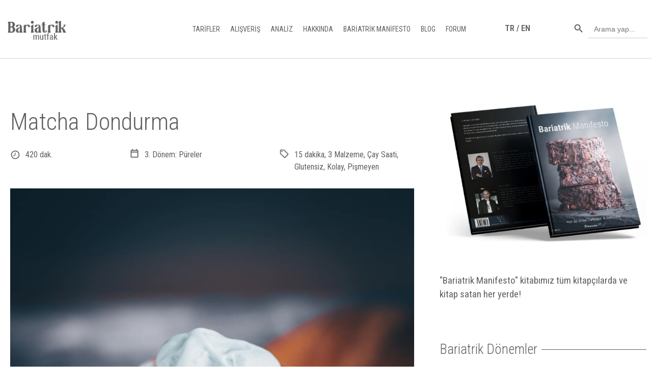

--- FILE ---
content_type: text/html; charset=UTF-8
request_url: https://bariatrikmutfak.com/tr/tarifler/matcha-dondurma/
body_size: 27909
content:
<!doctype html>
<html lang="tr-TR">
<head><meta charset="UTF-8"><script>if(navigator.userAgent.match(/MSIE|Internet Explorer/i)||navigator.userAgent.match(/Trident\/7\..*?rv:11/i)){var href=document.location.href;if(!href.match(/[?&]nowprocket/)){if(href.indexOf("?")==-1){if(href.indexOf("#")==-1){document.location.href=href+"?nowprocket=1"}else{document.location.href=href.replace("#","?nowprocket=1#")}}else{if(href.indexOf("#")==-1){document.location.href=href+"&nowprocket=1"}else{document.location.href=href.replace("#","&nowprocket=1#")}}}}</script><script>class RocketLazyLoadScripts{constructor(){this.v="1.2.3",this.triggerEvents=["keydown","mousedown","mousemove","touchmove","touchstart","touchend","wheel"],this.userEventHandler=this._triggerListener.bind(this),this.touchStartHandler=this._onTouchStart.bind(this),this.touchMoveHandler=this._onTouchMove.bind(this),this.touchEndHandler=this._onTouchEnd.bind(this),this.clickHandler=this._onClick.bind(this),this.interceptedClicks=[],window.addEventListener("pageshow",t=>{this.persisted=t.persisted}),window.addEventListener("DOMContentLoaded",()=>{this._preconnect3rdParties()}),this.delayedScripts={normal:[],async:[],defer:[]},this.trash=[],this.allJQueries=[]}_addUserInteractionListener(t){if(document.hidden){t._triggerListener();return}this.triggerEvents.forEach(e=>window.addEventListener(e,t.userEventHandler,{passive:!0})),window.addEventListener("touchstart",t.touchStartHandler,{passive:!0}),window.addEventListener("mousedown",t.touchStartHandler),document.addEventListener("visibilitychange",t.userEventHandler)}_removeUserInteractionListener(){this.triggerEvents.forEach(t=>window.removeEventListener(t,this.userEventHandler,{passive:!0})),document.removeEventListener("visibilitychange",this.userEventHandler)}_onTouchStart(t){"HTML"!==t.target.tagName&&(window.addEventListener("touchend",this.touchEndHandler),window.addEventListener("mouseup",this.touchEndHandler),window.addEventListener("touchmove",this.touchMoveHandler,{passive:!0}),window.addEventListener("mousemove",this.touchMoveHandler),t.target.addEventListener("click",this.clickHandler),this._renameDOMAttribute(t.target,"onclick","rocket-onclick"),this._pendingClickStarted())}_onTouchMove(t){window.removeEventListener("touchend",this.touchEndHandler),window.removeEventListener("mouseup",this.touchEndHandler),window.removeEventListener("touchmove",this.touchMoveHandler,{passive:!0}),window.removeEventListener("mousemove",this.touchMoveHandler),t.target.removeEventListener("click",this.clickHandler),this._renameDOMAttribute(t.target,"rocket-onclick","onclick"),this._pendingClickFinished()}_onTouchEnd(t){window.removeEventListener("touchend",this.touchEndHandler),window.removeEventListener("mouseup",this.touchEndHandler),window.removeEventListener("touchmove",this.touchMoveHandler,{passive:!0}),window.removeEventListener("mousemove",this.touchMoveHandler)}_onClick(t){t.target.removeEventListener("click",this.clickHandler),this._renameDOMAttribute(t.target,"rocket-onclick","onclick"),this.interceptedClicks.push(t),t.preventDefault(),t.stopPropagation(),t.stopImmediatePropagation(),this._pendingClickFinished()}_replayClicks(){window.removeEventListener("touchstart",this.touchStartHandler,{passive:!0}),window.removeEventListener("mousedown",this.touchStartHandler),this.interceptedClicks.forEach(t=>{t.target.dispatchEvent(new MouseEvent("click",{view:t.view,bubbles:!0,cancelable:!0}))})}_waitForPendingClicks(){return new Promise(t=>{this._isClickPending?this._pendingClickFinished=t:t()})}_pendingClickStarted(){this._isClickPending=!0}_pendingClickFinished(){this._isClickPending=!1}_renameDOMAttribute(t,e,r){t.hasAttribute&&t.hasAttribute(e)&&(event.target.setAttribute(r,event.target.getAttribute(e)),event.target.removeAttribute(e))}_triggerListener(){this._removeUserInteractionListener(this),"loading"===document.readyState?document.addEventListener("DOMContentLoaded",this._loadEverythingNow.bind(this)):this._loadEverythingNow()}_preconnect3rdParties(){let t=[];document.querySelectorAll("script[type=rocketlazyloadscript]").forEach(e=>{if(e.hasAttribute("src")){let r=new URL(e.src).origin;r!==location.origin&&t.push({src:r,crossOrigin:e.crossOrigin||"module"===e.getAttribute("data-rocket-type")})}}),t=[...new Map(t.map(t=>[JSON.stringify(t),t])).values()],this._batchInjectResourceHints(t,"preconnect")}async _loadEverythingNow(){this.lastBreath=Date.now(),this._delayEventListeners(this),this._delayJQueryReady(this),this._handleDocumentWrite(),this._registerAllDelayedScripts(),this._preloadAllScripts(),await this._loadScriptsFromList(this.delayedScripts.normal),await this._loadScriptsFromList(this.delayedScripts.defer),await this._loadScriptsFromList(this.delayedScripts.async);try{await this._triggerDOMContentLoaded(),await this._triggerWindowLoad()}catch(t){console.error(t)}window.dispatchEvent(new Event("rocket-allScriptsLoaded")),this._waitForPendingClicks().then(()=>{this._replayClicks()}),this._emptyTrash()}_registerAllDelayedScripts(){document.querySelectorAll("script[type=rocketlazyloadscript]").forEach(t=>{t.hasAttribute("data-rocket-src")?t.hasAttribute("async")&&!1!==t.async?this.delayedScripts.async.push(t):t.hasAttribute("defer")&&!1!==t.defer||"module"===t.getAttribute("data-rocket-type")?this.delayedScripts.defer.push(t):this.delayedScripts.normal.push(t):this.delayedScripts.normal.push(t)})}async _transformScript(t){return new Promise((await this._littleBreath(),navigator.userAgent.indexOf("Firefox/")>0||""===navigator.vendor)?e=>{let r=document.createElement("script");[...t.attributes].forEach(t=>{let e=t.nodeName;"type"!==e&&("data-rocket-type"===e&&(e="type"),"data-rocket-src"===e&&(e="src"),r.setAttribute(e,t.nodeValue))}),t.text&&(r.text=t.text),r.hasAttribute("src")?(r.addEventListener("load",e),r.addEventListener("error",e)):(r.text=t.text,e());try{t.parentNode.replaceChild(r,t)}catch(i){e()}}:async e=>{function r(){t.setAttribute("data-rocket-status","failed"),e()}try{let i=t.getAttribute("data-rocket-type"),n=t.getAttribute("data-rocket-src");t.text,i?(t.type=i,t.removeAttribute("data-rocket-type")):t.removeAttribute("type"),t.addEventListener("load",function r(){t.setAttribute("data-rocket-status","executed"),e()}),t.addEventListener("error",r),n?(t.removeAttribute("data-rocket-src"),t.src=n):t.src="data:text/javascript;base64,"+window.btoa(unescape(encodeURIComponent(t.text)))}catch(s){r()}})}async _loadScriptsFromList(t){let e=t.shift();return e&&e.isConnected?(await this._transformScript(e),this._loadScriptsFromList(t)):Promise.resolve()}_preloadAllScripts(){this._batchInjectResourceHints([...this.delayedScripts.normal,...this.delayedScripts.defer,...this.delayedScripts.async],"preload")}_batchInjectResourceHints(t,e){var r=document.createDocumentFragment();t.forEach(t=>{let i=t.getAttribute&&t.getAttribute("data-rocket-src")||t.src;if(i){let n=document.createElement("link");n.href=i,n.rel=e,"preconnect"!==e&&(n.as="script"),t.getAttribute&&"module"===t.getAttribute("data-rocket-type")&&(n.crossOrigin=!0),t.crossOrigin&&(n.crossOrigin=t.crossOrigin),t.integrity&&(n.integrity=t.integrity),r.appendChild(n),this.trash.push(n)}}),document.head.appendChild(r)}_delayEventListeners(t){let e={};function r(t,r){!function t(r){!e[r]&&(e[r]={originalFunctions:{add:r.addEventListener,remove:r.removeEventListener},eventsToRewrite:[]},r.addEventListener=function(){arguments[0]=i(arguments[0]),e[r].originalFunctions.add.apply(r,arguments)},r.removeEventListener=function(){arguments[0]=i(arguments[0]),e[r].originalFunctions.remove.apply(r,arguments)});function i(t){return e[r].eventsToRewrite.indexOf(t)>=0?"rocket-"+t:t}}(t),e[t].eventsToRewrite.push(r)}function i(t,e){let r=t[e];Object.defineProperty(t,e,{get:()=>r||function(){},set(i){t["rocket"+e]=r=i}})}r(document,"DOMContentLoaded"),r(window,"DOMContentLoaded"),r(window,"load"),r(window,"pageshow"),r(document,"readystatechange"),i(document,"onreadystatechange"),i(window,"onload"),i(window,"onpageshow")}_delayJQueryReady(t){let e;function r(r){if(r&&r.fn&&!t.allJQueries.includes(r)){r.fn.ready=r.fn.init.prototype.ready=function(e){return t.domReadyFired?e.bind(document)(r):document.addEventListener("rocket-DOMContentLoaded",()=>e.bind(document)(r)),r([])};let i=r.fn.on;r.fn.on=r.fn.init.prototype.on=function(){if(this[0]===window){function t(t){return t.split(" ").map(t=>"load"===t||0===t.indexOf("load.")?"rocket-jquery-load":t).join(" ")}"string"==typeof arguments[0]||arguments[0]instanceof String?arguments[0]=t(arguments[0]):"object"==typeof arguments[0]&&Object.keys(arguments[0]).forEach(e=>{let r=arguments[0][e];delete arguments[0][e],arguments[0][t(e)]=r})}return i.apply(this,arguments),this},t.allJQueries.push(r)}e=r}r(window.jQuery),Object.defineProperty(window,"jQuery",{get:()=>e,set(t){r(t)}})}async _triggerDOMContentLoaded(){this.domReadyFired=!0,await this._littleBreath(),document.dispatchEvent(new Event("rocket-DOMContentLoaded")),await this._littleBreath(),window.dispatchEvent(new Event("rocket-DOMContentLoaded")),await this._littleBreath(),document.dispatchEvent(new Event("rocket-readystatechange")),await this._littleBreath(),document.rocketonreadystatechange&&document.rocketonreadystatechange()}async _triggerWindowLoad(){await this._littleBreath(),window.dispatchEvent(new Event("rocket-load")),await this._littleBreath(),window.rocketonload&&window.rocketonload(),await this._littleBreath(),this.allJQueries.forEach(t=>t(window).trigger("rocket-jquery-load")),await this._littleBreath();let t=new Event("rocket-pageshow");t.persisted=this.persisted,window.dispatchEvent(t),await this._littleBreath(),window.rocketonpageshow&&window.rocketonpageshow({persisted:this.persisted})}_handleDocumentWrite(){let t=new Map;document.write=document.writeln=function(e){let r=document.currentScript;r||console.error("WPRocket unable to document.write this: "+e);let i=document.createRange(),n=r.parentElement,s=t.get(r);void 0===s&&(s=r.nextSibling,t.set(r,s));let a=document.createDocumentFragment();i.setStart(a,0),a.appendChild(i.createContextualFragment(e)),n.insertBefore(a,s)}}async _littleBreath(){Date.now()-this.lastBreath>45&&(await this._requestAnimFrame(),this.lastBreath=Date.now())}async _requestAnimFrame(){return document.hidden?new Promise(t=>setTimeout(t)):new Promise(t=>requestAnimationFrame(t))}_emptyTrash(){this.trash.forEach(t=>t.remove())}static run(){let t=new RocketLazyLoadScripts;t._addUserInteractionListener(t)}}RocketLazyLoadScripts.run();</script>
	
	<meta name="viewport" content="width=device-width, initial-scale=1">
	<link rel="profile" href="https://gmpg.org/xfn/11">
	<meta name='robots' content='index, follow, max-image-preview:large, max-snippet:-1, max-video-preview:-1' />
<link rel="alternate" href="https://bariatrikmutfak.com/tr/tarifler/matcha-dondurma/" hreflang="tr" />
<link rel="alternate" href="https://bariatrikmutfak.com/en/recipes/matcha-ice-cream-or-frozen-yogurt/" hreflang="en" />

	<!-- This site is optimized with the Yoast SEO plugin v21.9.1 - https://yoast.com/wordpress/plugins/seo/ -->
	<title>Matcha Dondurma - Bariatrik Mutfak</title>
	<link rel="canonical" href="https://bariatrikmutfak.com/tr/tarifler/matcha-dondurma/" />
	<meta property="og:locale" content="tr_TR" />
	<meta property="og:locale:alternate" content="en_US" />
	<meta property="og:type" content="article" />
	<meta property="og:title" content="Matcha Dondurma - Bariatrik Mutfak" />
	<meta property="og:url" content="https://bariatrikmutfak.com/tr/tarifler/matcha-dondurma/" />
	<meta property="og:site_name" content="Bariatrik Mutfak" />
	<meta property="article:publisher" content="https://www.facebook.com/Bariatrik-Mutfak-500457923781202/" />
	<meta property="article:modified_time" content="2025-04-24T06:28:02+00:00" />
	<meta property="og:image" content="https://bariatrikmutfak.com/wp-content/uploads/2019/11/DSCF6516.jpg" />
	<meta property="og:image:width" content="2000" />
	<meta property="og:image:height" content="2500" />
	<meta property="og:image:type" content="image/jpeg" />
	<meta name="twitter:card" content="summary_large_image" />
	<meta name="twitter:label1" content="Tahmini okuma süresi" />
	<meta name="twitter:data1" content="1 dakika" />
	<script type="application/ld+json" class="yoast-schema-graph">{"@context":"https://schema.org","@graph":[{"@type":"WebPage","@id":"https://bariatrikmutfak.com/tr/tarifler/matcha-dondurma/","url":"https://bariatrikmutfak.com/tr/tarifler/matcha-dondurma/","name":"Matcha Dondurma - Bariatrik Mutfak","isPartOf":{"@id":"https://bariatrikmutfak.com/tr/#website"},"primaryImageOfPage":{"@id":"https://bariatrikmutfak.com/tr/tarifler/matcha-dondurma/#primaryimage"},"image":{"@id":"https://bariatrikmutfak.com/tr/tarifler/matcha-dondurma/#primaryimage"},"thumbnailUrl":"https://bariatrikmutfak.com/wp-content/uploads/2019/11/DSCF6516.jpg","datePublished":"2019-11-24T21:00:00+00:00","dateModified":"2025-04-24T06:28:02+00:00","breadcrumb":{"@id":"https://bariatrikmutfak.com/tr/tarifler/matcha-dondurma/#breadcrumb"},"inLanguage":"tr","potentialAction":[{"@type":"ReadAction","target":["https://bariatrikmutfak.com/tr/tarifler/matcha-dondurma/"]}]},{"@type":"ImageObject","inLanguage":"tr","@id":"https://bariatrikmutfak.com/tr/tarifler/matcha-dondurma/#primaryimage","url":"https://bariatrikmutfak.com/wp-content/uploads/2019/11/DSCF6516.jpg","contentUrl":"https://bariatrikmutfak.com/wp-content/uploads/2019/11/DSCF6516.jpg","width":2000,"height":2500},{"@type":"BreadcrumbList","@id":"https://bariatrikmutfak.com/tr/tarifler/matcha-dondurma/#breadcrumb","itemListElement":[{"@type":"ListItem","position":1,"name":"Ana sayfa","item":"https://bariatrikmutfak.com/tr/"},{"@type":"ListItem","position":2,"name":"Tarifler","item":"https://bariatrikmutfak.com/tr/tarifler/"},{"@type":"ListItem","position":3,"name":"Matcha Dondurma"}]},{"@type":"WebSite","@id":"https://bariatrikmutfak.com/tr/#website","url":"https://bariatrikmutfak.com/tr/","name":"Bariatrik Mutfak","description":"Turkcapar Bariatrics","publisher":{"@id":"https://bariatrikmutfak.com/tr/#organization"},"potentialAction":[{"@type":"SearchAction","target":{"@type":"EntryPoint","urlTemplate":"https://bariatrikmutfak.com/tr/?s={search_term_string}"},"query-input":"required name=search_term_string"}],"inLanguage":"tr"},{"@type":"Organization","@id":"https://bariatrikmutfak.com/tr/#organization","name":"Bariatrik Mutfak","url":"https://bariatrikmutfak.com/tr/","logo":{"@type":"ImageObject","inLanguage":"tr","@id":"https://bariatrikmutfak.com/tr/#/schema/logo/image/","url":"https://bariatrikmutfak.com/wp-content/uploads/2023/03/bariatrikMutfakLogo.png","contentUrl":"https://bariatrikmutfak.com/wp-content/uploads/2023/03/bariatrikMutfakLogo.png","width":125,"height":41,"caption":"Bariatrik Mutfak"},"image":{"@id":"https://bariatrikmutfak.com/tr/#/schema/logo/image/"},"sameAs":["https://www.facebook.com/Bariatrik-Mutfak-500457923781202/"]}]}</script>
	<!-- / Yoast SEO plugin. -->


<link rel="alternate" type="application/rss+xml" title="Bariatrik Mutfak &raquo; akışı" href="https://bariatrikmutfak.com/tr/feed/" />
<link rel="alternate" type="application/rss+xml" title="Bariatrik Mutfak &raquo; yorum akışı" href="https://bariatrikmutfak.com/tr/comments/feed/" />
<script type="rocketlazyloadscript">
window._wpemojiSettings = {"baseUrl":"https:\/\/s.w.org\/images\/core\/emoji\/14.0.0\/72x72\/","ext":".png","svgUrl":"https:\/\/s.w.org\/images\/core\/emoji\/14.0.0\/svg\/","svgExt":".svg","source":{"concatemoji":"https:\/\/bariatrikmutfak.com\/wp-includes\/js\/wp-emoji-release.min.js?ver=6.4.7"}};
/*! This file is auto-generated */
!function(i,n){var o,s,e;function c(e){try{var t={supportTests:e,timestamp:(new Date).valueOf()};sessionStorage.setItem(o,JSON.stringify(t))}catch(e){}}function p(e,t,n){e.clearRect(0,0,e.canvas.width,e.canvas.height),e.fillText(t,0,0);var t=new Uint32Array(e.getImageData(0,0,e.canvas.width,e.canvas.height).data),r=(e.clearRect(0,0,e.canvas.width,e.canvas.height),e.fillText(n,0,0),new Uint32Array(e.getImageData(0,0,e.canvas.width,e.canvas.height).data));return t.every(function(e,t){return e===r[t]})}function u(e,t,n){switch(t){case"flag":return n(e,"\ud83c\udff3\ufe0f\u200d\u26a7\ufe0f","\ud83c\udff3\ufe0f\u200b\u26a7\ufe0f")?!1:!n(e,"\ud83c\uddfa\ud83c\uddf3","\ud83c\uddfa\u200b\ud83c\uddf3")&&!n(e,"\ud83c\udff4\udb40\udc67\udb40\udc62\udb40\udc65\udb40\udc6e\udb40\udc67\udb40\udc7f","\ud83c\udff4\u200b\udb40\udc67\u200b\udb40\udc62\u200b\udb40\udc65\u200b\udb40\udc6e\u200b\udb40\udc67\u200b\udb40\udc7f");case"emoji":return!n(e,"\ud83e\udef1\ud83c\udffb\u200d\ud83e\udef2\ud83c\udfff","\ud83e\udef1\ud83c\udffb\u200b\ud83e\udef2\ud83c\udfff")}return!1}function f(e,t,n){var r="undefined"!=typeof WorkerGlobalScope&&self instanceof WorkerGlobalScope?new OffscreenCanvas(300,150):i.createElement("canvas"),a=r.getContext("2d",{willReadFrequently:!0}),o=(a.textBaseline="top",a.font="600 32px Arial",{});return e.forEach(function(e){o[e]=t(a,e,n)}),o}function t(e){var t=i.createElement("script");t.src=e,t.defer=!0,i.head.appendChild(t)}"undefined"!=typeof Promise&&(o="wpEmojiSettingsSupports",s=["flag","emoji"],n.supports={everything:!0,everythingExceptFlag:!0},e=new Promise(function(e){i.addEventListener("DOMContentLoaded",e,{once:!0})}),new Promise(function(t){var n=function(){try{var e=JSON.parse(sessionStorage.getItem(o));if("object"==typeof e&&"number"==typeof e.timestamp&&(new Date).valueOf()<e.timestamp+604800&&"object"==typeof e.supportTests)return e.supportTests}catch(e){}return null}();if(!n){if("undefined"!=typeof Worker&&"undefined"!=typeof OffscreenCanvas&&"undefined"!=typeof URL&&URL.createObjectURL&&"undefined"!=typeof Blob)try{var e="postMessage("+f.toString()+"("+[JSON.stringify(s),u.toString(),p.toString()].join(",")+"));",r=new Blob([e],{type:"text/javascript"}),a=new Worker(URL.createObjectURL(r),{name:"wpTestEmojiSupports"});return void(a.onmessage=function(e){c(n=e.data),a.terminate(),t(n)})}catch(e){}c(n=f(s,u,p))}t(n)}).then(function(e){for(var t in e)n.supports[t]=e[t],n.supports.everything=n.supports.everything&&n.supports[t],"flag"!==t&&(n.supports.everythingExceptFlag=n.supports.everythingExceptFlag&&n.supports[t]);n.supports.everythingExceptFlag=n.supports.everythingExceptFlag&&!n.supports.flag,n.DOMReady=!1,n.readyCallback=function(){n.DOMReady=!0}}).then(function(){return e}).then(function(){var e;n.supports.everything||(n.readyCallback(),(e=n.source||{}).concatemoji?t(e.concatemoji):e.wpemoji&&e.twemoji&&(t(e.twemoji),t(e.wpemoji)))}))}((window,document),window._wpemojiSettings);
</script>
<link data-minify="1" rel='stylesheet' id='dce-animations-css' href='https://bariatrikmutfak.com/wp-content/cache/min/1/wp-content/plugins/dynamic-content-for-elementor/assets/css/animations.css?ver=1765449795' media='all' />
<link rel='stylesheet' id='sbi_styles-css' href='https://bariatrikmutfak.com/wp-content/plugins/instagram-feed/css/sbi-styles.min.css?ver=6.6.1' media='all' />
<style id='wp-emoji-styles-inline-css'>

	img.wp-smiley, img.emoji {
		display: inline !important;
		border: none !important;
		box-shadow: none !important;
		height: 1em !important;
		width: 1em !important;
		margin: 0 0.07em !important;
		vertical-align: -0.1em !important;
		background: none !important;
		padding: 0 !important;
	}
</style>
<link rel='stylesheet' id='wp-block-library-css' href='https://bariatrikmutfak.com/wp-includes/css/dist/block-library/style.min.css?ver=6.4.7' media='all' />
<style id='safe-svg-svg-icon-style-inline-css'>
.safe-svg-cover{text-align:center}.safe-svg-cover .safe-svg-inside{display:inline-block;max-width:100%}.safe-svg-cover svg{height:100%;max-height:100%;max-width:100%;width:100%}

</style>
<style id='filebird-block-filebird-gallery-style-inline-css'>
ul.filebird-block-filebird-gallery{margin:auto!important;padding:0!important;width:100%}ul.filebird-block-filebird-gallery.layout-grid{display:grid;grid-gap:20px;align-items:stretch;grid-template-columns:repeat(var(--columns),1fr);justify-items:stretch}ul.filebird-block-filebird-gallery.layout-grid li img{border:1px solid #ccc;box-shadow:2px 2px 6px 0 rgba(0,0,0,.3);height:100%;max-width:100%;-o-object-fit:cover;object-fit:cover;width:100%}ul.filebird-block-filebird-gallery.layout-masonry{-moz-column-count:var(--columns);-moz-column-gap:var(--space);column-gap:var(--space);-moz-column-width:var(--min-width);columns:var(--min-width) var(--columns);display:block;overflow:auto}ul.filebird-block-filebird-gallery.layout-masonry li{margin-bottom:var(--space)}ul.filebird-block-filebird-gallery li{list-style:none}ul.filebird-block-filebird-gallery li figure{height:100%;margin:0;padding:0;position:relative;width:100%}ul.filebird-block-filebird-gallery li figure figcaption{background:linear-gradient(0deg,rgba(0,0,0,.7),rgba(0,0,0,.3) 70%,transparent);bottom:0;box-sizing:border-box;color:#fff;font-size:.8em;margin:0;max-height:100%;overflow:auto;padding:3em .77em .7em;position:absolute;text-align:center;width:100%;z-index:2}ul.filebird-block-filebird-gallery li figure figcaption a{color:inherit}

</style>
<style id='classic-theme-styles-inline-css'>
/*! This file is auto-generated */
.wp-block-button__link{color:#fff;background-color:#32373c;border-radius:9999px;box-shadow:none;text-decoration:none;padding:calc(.667em + 2px) calc(1.333em + 2px);font-size:1.125em}.wp-block-file__button{background:#32373c;color:#fff;text-decoration:none}
</style>
<style id='global-styles-inline-css'>
body{--wp--preset--color--black: #000000;--wp--preset--color--cyan-bluish-gray: #abb8c3;--wp--preset--color--white: #ffffff;--wp--preset--color--pale-pink: #f78da7;--wp--preset--color--vivid-red: #cf2e2e;--wp--preset--color--luminous-vivid-orange: #ff6900;--wp--preset--color--luminous-vivid-amber: #fcb900;--wp--preset--color--light-green-cyan: #7bdcb5;--wp--preset--color--vivid-green-cyan: #00d084;--wp--preset--color--pale-cyan-blue: #8ed1fc;--wp--preset--color--vivid-cyan-blue: #0693e3;--wp--preset--color--vivid-purple: #9b51e0;--wp--preset--gradient--vivid-cyan-blue-to-vivid-purple: linear-gradient(135deg,rgba(6,147,227,1) 0%,rgb(155,81,224) 100%);--wp--preset--gradient--light-green-cyan-to-vivid-green-cyan: linear-gradient(135deg,rgb(122,220,180) 0%,rgb(0,208,130) 100%);--wp--preset--gradient--luminous-vivid-amber-to-luminous-vivid-orange: linear-gradient(135deg,rgba(252,185,0,1) 0%,rgba(255,105,0,1) 100%);--wp--preset--gradient--luminous-vivid-orange-to-vivid-red: linear-gradient(135deg,rgba(255,105,0,1) 0%,rgb(207,46,46) 100%);--wp--preset--gradient--very-light-gray-to-cyan-bluish-gray: linear-gradient(135deg,rgb(238,238,238) 0%,rgb(169,184,195) 100%);--wp--preset--gradient--cool-to-warm-spectrum: linear-gradient(135deg,rgb(74,234,220) 0%,rgb(151,120,209) 20%,rgb(207,42,186) 40%,rgb(238,44,130) 60%,rgb(251,105,98) 80%,rgb(254,248,76) 100%);--wp--preset--gradient--blush-light-purple: linear-gradient(135deg,rgb(255,206,236) 0%,rgb(152,150,240) 100%);--wp--preset--gradient--blush-bordeaux: linear-gradient(135deg,rgb(254,205,165) 0%,rgb(254,45,45) 50%,rgb(107,0,62) 100%);--wp--preset--gradient--luminous-dusk: linear-gradient(135deg,rgb(255,203,112) 0%,rgb(199,81,192) 50%,rgb(65,88,208) 100%);--wp--preset--gradient--pale-ocean: linear-gradient(135deg,rgb(255,245,203) 0%,rgb(182,227,212) 50%,rgb(51,167,181) 100%);--wp--preset--gradient--electric-grass: linear-gradient(135deg,rgb(202,248,128) 0%,rgb(113,206,126) 100%);--wp--preset--gradient--midnight: linear-gradient(135deg,rgb(2,3,129) 0%,rgb(40,116,252) 100%);--wp--preset--font-size--small: 13px;--wp--preset--font-size--medium: 20px;--wp--preset--font-size--large: 36px;--wp--preset--font-size--x-large: 42px;--wp--preset--spacing--20: 0.44rem;--wp--preset--spacing--30: 0.67rem;--wp--preset--spacing--40: 1rem;--wp--preset--spacing--50: 1.5rem;--wp--preset--spacing--60: 2.25rem;--wp--preset--spacing--70: 3.38rem;--wp--preset--spacing--80: 5.06rem;--wp--preset--shadow--natural: 6px 6px 9px rgba(0, 0, 0, 0.2);--wp--preset--shadow--deep: 12px 12px 50px rgba(0, 0, 0, 0.4);--wp--preset--shadow--sharp: 6px 6px 0px rgba(0, 0, 0, 0.2);--wp--preset--shadow--outlined: 6px 6px 0px -3px rgba(255, 255, 255, 1), 6px 6px rgba(0, 0, 0, 1);--wp--preset--shadow--crisp: 6px 6px 0px rgba(0, 0, 0, 1);}:where(.is-layout-flex){gap: 0.5em;}:where(.is-layout-grid){gap: 0.5em;}body .is-layout-flow > .alignleft{float: left;margin-inline-start: 0;margin-inline-end: 2em;}body .is-layout-flow > .alignright{float: right;margin-inline-start: 2em;margin-inline-end: 0;}body .is-layout-flow > .aligncenter{margin-left: auto !important;margin-right: auto !important;}body .is-layout-constrained > .alignleft{float: left;margin-inline-start: 0;margin-inline-end: 2em;}body .is-layout-constrained > .alignright{float: right;margin-inline-start: 2em;margin-inline-end: 0;}body .is-layout-constrained > .aligncenter{margin-left: auto !important;margin-right: auto !important;}body .is-layout-constrained > :where(:not(.alignleft):not(.alignright):not(.alignfull)){max-width: var(--wp--style--global--content-size);margin-left: auto !important;margin-right: auto !important;}body .is-layout-constrained > .alignwide{max-width: var(--wp--style--global--wide-size);}body .is-layout-flex{display: flex;}body .is-layout-flex{flex-wrap: wrap;align-items: center;}body .is-layout-flex > *{margin: 0;}body .is-layout-grid{display: grid;}body .is-layout-grid > *{margin: 0;}:where(.wp-block-columns.is-layout-flex){gap: 2em;}:where(.wp-block-columns.is-layout-grid){gap: 2em;}:where(.wp-block-post-template.is-layout-flex){gap: 1.25em;}:where(.wp-block-post-template.is-layout-grid){gap: 1.25em;}.has-black-color{color: var(--wp--preset--color--black) !important;}.has-cyan-bluish-gray-color{color: var(--wp--preset--color--cyan-bluish-gray) !important;}.has-white-color{color: var(--wp--preset--color--white) !important;}.has-pale-pink-color{color: var(--wp--preset--color--pale-pink) !important;}.has-vivid-red-color{color: var(--wp--preset--color--vivid-red) !important;}.has-luminous-vivid-orange-color{color: var(--wp--preset--color--luminous-vivid-orange) !important;}.has-luminous-vivid-amber-color{color: var(--wp--preset--color--luminous-vivid-amber) !important;}.has-light-green-cyan-color{color: var(--wp--preset--color--light-green-cyan) !important;}.has-vivid-green-cyan-color{color: var(--wp--preset--color--vivid-green-cyan) !important;}.has-pale-cyan-blue-color{color: var(--wp--preset--color--pale-cyan-blue) !important;}.has-vivid-cyan-blue-color{color: var(--wp--preset--color--vivid-cyan-blue) !important;}.has-vivid-purple-color{color: var(--wp--preset--color--vivid-purple) !important;}.has-black-background-color{background-color: var(--wp--preset--color--black) !important;}.has-cyan-bluish-gray-background-color{background-color: var(--wp--preset--color--cyan-bluish-gray) !important;}.has-white-background-color{background-color: var(--wp--preset--color--white) !important;}.has-pale-pink-background-color{background-color: var(--wp--preset--color--pale-pink) !important;}.has-vivid-red-background-color{background-color: var(--wp--preset--color--vivid-red) !important;}.has-luminous-vivid-orange-background-color{background-color: var(--wp--preset--color--luminous-vivid-orange) !important;}.has-luminous-vivid-amber-background-color{background-color: var(--wp--preset--color--luminous-vivid-amber) !important;}.has-light-green-cyan-background-color{background-color: var(--wp--preset--color--light-green-cyan) !important;}.has-vivid-green-cyan-background-color{background-color: var(--wp--preset--color--vivid-green-cyan) !important;}.has-pale-cyan-blue-background-color{background-color: var(--wp--preset--color--pale-cyan-blue) !important;}.has-vivid-cyan-blue-background-color{background-color: var(--wp--preset--color--vivid-cyan-blue) !important;}.has-vivid-purple-background-color{background-color: var(--wp--preset--color--vivid-purple) !important;}.has-black-border-color{border-color: var(--wp--preset--color--black) !important;}.has-cyan-bluish-gray-border-color{border-color: var(--wp--preset--color--cyan-bluish-gray) !important;}.has-white-border-color{border-color: var(--wp--preset--color--white) !important;}.has-pale-pink-border-color{border-color: var(--wp--preset--color--pale-pink) !important;}.has-vivid-red-border-color{border-color: var(--wp--preset--color--vivid-red) !important;}.has-luminous-vivid-orange-border-color{border-color: var(--wp--preset--color--luminous-vivid-orange) !important;}.has-luminous-vivid-amber-border-color{border-color: var(--wp--preset--color--luminous-vivid-amber) !important;}.has-light-green-cyan-border-color{border-color: var(--wp--preset--color--light-green-cyan) !important;}.has-vivid-green-cyan-border-color{border-color: var(--wp--preset--color--vivid-green-cyan) !important;}.has-pale-cyan-blue-border-color{border-color: var(--wp--preset--color--pale-cyan-blue) !important;}.has-vivid-cyan-blue-border-color{border-color: var(--wp--preset--color--vivid-cyan-blue) !important;}.has-vivid-purple-border-color{border-color: var(--wp--preset--color--vivid-purple) !important;}.has-vivid-cyan-blue-to-vivid-purple-gradient-background{background: var(--wp--preset--gradient--vivid-cyan-blue-to-vivid-purple) !important;}.has-light-green-cyan-to-vivid-green-cyan-gradient-background{background: var(--wp--preset--gradient--light-green-cyan-to-vivid-green-cyan) !important;}.has-luminous-vivid-amber-to-luminous-vivid-orange-gradient-background{background: var(--wp--preset--gradient--luminous-vivid-amber-to-luminous-vivid-orange) !important;}.has-luminous-vivid-orange-to-vivid-red-gradient-background{background: var(--wp--preset--gradient--luminous-vivid-orange-to-vivid-red) !important;}.has-very-light-gray-to-cyan-bluish-gray-gradient-background{background: var(--wp--preset--gradient--very-light-gray-to-cyan-bluish-gray) !important;}.has-cool-to-warm-spectrum-gradient-background{background: var(--wp--preset--gradient--cool-to-warm-spectrum) !important;}.has-blush-light-purple-gradient-background{background: var(--wp--preset--gradient--blush-light-purple) !important;}.has-blush-bordeaux-gradient-background{background: var(--wp--preset--gradient--blush-bordeaux) !important;}.has-luminous-dusk-gradient-background{background: var(--wp--preset--gradient--luminous-dusk) !important;}.has-pale-ocean-gradient-background{background: var(--wp--preset--gradient--pale-ocean) !important;}.has-electric-grass-gradient-background{background: var(--wp--preset--gradient--electric-grass) !important;}.has-midnight-gradient-background{background: var(--wp--preset--gradient--midnight) !important;}.has-small-font-size{font-size: var(--wp--preset--font-size--small) !important;}.has-medium-font-size{font-size: var(--wp--preset--font-size--medium) !important;}.has-large-font-size{font-size: var(--wp--preset--font-size--large) !important;}.has-x-large-font-size{font-size: var(--wp--preset--font-size--x-large) !important;}
.wp-block-navigation a:where(:not(.wp-element-button)){color: inherit;}
:where(.wp-block-post-template.is-layout-flex){gap: 1.25em;}:where(.wp-block-post-template.is-layout-grid){gap: 1.25em;}
:where(.wp-block-columns.is-layout-flex){gap: 2em;}:where(.wp-block-columns.is-layout-grid){gap: 2em;}
.wp-block-pullquote{font-size: 1.5em;line-height: 1.6;}
</style>
<link data-minify="1" rel='stylesheet' id='table-addons-for-elementor-css' href='https://bariatrikmutfak.com/wp-content/cache/min/1/wp-content/plugins/table-addons-for-elementor/public/css/table-addons-for-elementor-public.css?ver=1765449795' media='all' />
<link rel='stylesheet' id='ivory-search-styles-css' href='https://bariatrikmutfak.com/wp-content/plugins/add-search-to-menu/public/css/ivory-search.min.css?ver=5.5.8' media='all' />
<link rel='stylesheet' id='hello-elementor-css' href='https://bariatrikmutfak.com/wp-content/themes/hello-elementor/style.min.css?ver=2.9.0' media='all' />
<link rel='stylesheet' id='hello-elementor-theme-style-css' href='https://bariatrikmutfak.com/wp-content/themes/hello-elementor/theme.min.css?ver=2.9.0' media='all' />
<link data-minify="1" rel='stylesheet' id='wpdreams-asl-basic-css' href='https://bariatrikmutfak.com/wp-content/cache/min/1/wp-content/plugins/ajax-search-lite/css/style.basic.css?ver=1765449795' media='all' />
<link data-minify="1" rel='stylesheet' id='wpdreams-asl-instance-css' href='https://bariatrikmutfak.com/wp-content/cache/min/1/wp-content/plugins/ajax-search-lite/css/style-simple-blue.css?ver=1765449795' media='all' />
<link data-minify="1" rel='stylesheet' id='elementor-icons-css' href='https://bariatrikmutfak.com/wp-content/cache/min/1/wp-content/plugins/elementor/assets/lib/eicons/css/elementor-icons.min.css?ver=1765449795' media='all' />
<link rel='stylesheet' id='elementor-frontend-css' href='https://bariatrikmutfak.com/wp-content/plugins/elementor/assets/css/frontend-lite.min.css?ver=3.18.2' media='all' />
<link rel='stylesheet' id='swiper-css' href='https://bariatrikmutfak.com/wp-content/plugins/elementor/assets/lib/swiper/css/swiper.min.css?ver=5.3.6' media='all' />
<link rel='stylesheet' id='elementor-post-2970-css' href='https://bariatrikmutfak.com/wp-content/uploads/elementor/css/post-2970.css?ver=1765348622' media='all' />
<link data-minify="1" rel='stylesheet' id='dashicons-css' href='https://bariatrikmutfak.com/wp-content/cache/min/1/wp-includes/css/dashicons.min.css?ver=1765449795' media='all' />
<link rel='stylesheet' id='elementor-pro-css' href='https://bariatrikmutfak.com/wp-content/plugins/elementor-pro/assets/css/frontend-lite.min.css?ver=3.18.2' media='all' />
<link rel='stylesheet' id='sbistyles-css' href='https://bariatrikmutfak.com/wp-content/plugins/instagram-feed/css/sbi-styles.min.css?ver=6.6.1' media='all' />
<link data-minify="1" rel='stylesheet' id='font-awesome-5-all-css' href='https://bariatrikmutfak.com/wp-content/cache/min/1/wp-content/plugins/elementor/assets/lib/font-awesome/css/all.min.css?ver=1765449795' media='all' />
<link rel='stylesheet' id='font-awesome-4-shim-css' href='https://bariatrikmutfak.com/wp-content/plugins/elementor/assets/lib/font-awesome/css/v4-shims.min.css?ver=3.18.2' media='all' />
<link rel='stylesheet' id='elementor-global-css' href='https://bariatrikmutfak.com/wp-content/uploads/elementor/css/global.css?ver=1765348624' media='all' />
<link rel='stylesheet' id='elementor-post-4111-css' href='https://bariatrikmutfak.com/wp-content/uploads/elementor/css/post-4111.css?ver=1765348624' media='all' />
<link rel='stylesheet' id='elementor-post-3084-css' href='https://bariatrikmutfak.com/wp-content/uploads/elementor/css/post-3084.css?ver=1765348624' media='all' />
<link rel='stylesheet' id='elementor-post-4495-css' href='https://bariatrikmutfak.com/wp-content/uploads/elementor/css/post-4495.css?ver=1765348624' media='all' />
<link rel='stylesheet' id='elementor-post-4121-css' href='https://bariatrikmutfak.com/wp-content/uploads/elementor/css/post-4121.css?ver=1765348624' media='all' />
<link rel='stylesheet' id='elementor-post-4354-css' href='https://bariatrikmutfak.com/wp-content/uploads/elementor/css/post-4354.css?ver=1765348624' media='all' />
<link rel='stylesheet' id='eael-general-css' href='https://bariatrikmutfak.com/wp-content/plugins/essential-addons-for-elementor-lite/assets/front-end/css/view/general.min.css?ver=6.0.10' media='all' />
<link rel='stylesheet' id='google-fonts-1-css' href='https://fonts.googleapis.com/css?family=Roboto+Condensed%3A100%2C100italic%2C200%2C200italic%2C300%2C300italic%2C400%2C400italic%2C500%2C500italic%2C600%2C600italic%2C700%2C700italic%2C800%2C800italic%2C900%2C900italic&#038;display=swap&#038;subset=latin-ext&#038;ver=6.4.7' media='all' />
<link rel='stylesheet' id='elementor-icons-shared-0-css' href='https://bariatrikmutfak.com/wp-content/plugins/elementor/assets/lib/font-awesome/css/fontawesome.min.css?ver=5.15.3' media='all' />
<link data-minify="1" rel='stylesheet' id='elementor-icons-fa-solid-css' href='https://bariatrikmutfak.com/wp-content/cache/min/1/wp-content/plugins/elementor/assets/lib/font-awesome/css/solid.min.css?ver=1765449795' media='all' />
<link data-minify="1" rel='stylesheet' id='elementor-icons-fa-brands-css' href='https://bariatrikmutfak.com/wp-content/cache/min/1/wp-content/plugins/elementor/assets/lib/font-awesome/css/brands.min.css?ver=1765449795' media='all' />
<link rel="preconnect" href="https://fonts.gstatic.com/" crossorigin><script src="https://bariatrikmutfak.com/wp-includes/js/jquery/jquery.min.js?ver=3.7.1" id="jquery-core-js" defer></script>
<script src="https://bariatrikmutfak.com/wp-includes/js/jquery/jquery-migrate.min.js?ver=3.4.1" id="jquery-migrate-js" defer></script>
<script src="https://bariatrikmutfak.com/wp-content/plugins/elementor/assets/lib/font-awesome/js/v4-shims.min.js?ver=3.18.2" id="font-awesome-4-shim-js" defer></script>
<link rel="https://api.w.org/" href="https://bariatrikmutfak.com/wp-json/" /><link rel="alternate" type="application/json" href="https://bariatrikmutfak.com/wp-json/wp/v2/recipes/2158" /><link rel="EditURI" type="application/rsd+xml" title="RSD" href="https://bariatrikmutfak.com/xmlrpc.php?rsd" />
<meta name="generator" content="WordPress 6.4.7" />
<link rel='shortlink' href='https://bariatrikmutfak.com/?p=2158' />
<link rel="alternate" type="application/json+oembed" href="https://bariatrikmutfak.com/wp-json/oembed/1.0/embed?url=https%3A%2F%2Fbariatrikmutfak.com%2Ftr%2Ftarifler%2Fmatcha-dondurma%2F" />
<link rel="alternate" type="text/xml+oembed" href="https://bariatrikmutfak.com/wp-json/oembed/1.0/embed?url=https%3A%2F%2Fbariatrikmutfak.com%2Ftr%2Ftarifler%2Fmatcha-dondurma%2F&#038;format=xml" />
				<link rel="preconnect" href="https://fonts.gstatic.com" crossorigin />
				<link rel="preload" as="style" href="//fonts.googleapis.com/css?family=Open+Sans&display=swap" />
				<link rel="stylesheet" href="//fonts.googleapis.com/css?family=Open+Sans&display=swap" media="all" />
				<meta name="generator" content="Elementor 3.18.2; features: e_dom_optimization, e_optimized_assets_loading, e_optimized_css_loading, block_editor_assets_optimize, e_image_loading_optimization; settings: css_print_method-external, google_font-enabled, font_display-swap">
<!-- Google Tag Manager -->
<script type="rocketlazyloadscript">(function(w,d,s,l,i){w[l]=w[l]||[];w[l].push({'gtm.start':
new Date().getTime(),event:'gtm.js'});var f=d.getElementsByTagName(s)[0],
j=d.createElement(s),dl=l!='dataLayer'?'&l='+l:'';j.async=true;j.src=
'https://www.googletagmanager.com/gtm.js?id='+i+dl;f.parentNode.insertBefore(j,f);
})(window,document,'script','dataLayer','GTM-WVXVBBH6');</script>
<!-- End Google Tag Manager -->
			            <style>
				            
					div[id*='ajaxsearchlitesettings'].searchsettings .asl_option_inner label {
						font-size: 0px !important;
						color: rgba(0, 0, 0, 0);
					}
					div[id*='ajaxsearchlitesettings'].searchsettings .asl_option_inner label:after {
						font-size: 11px !important;
						position: absolute;
						top: 0;
						left: 0;
						z-index: 1;
					}
					.asl_w_container {
						width: 100%;
						margin: 0px 0px 0px 0px;
						min-width: 200px;
					}
					div[id*='ajaxsearchlite'].asl_m {
						width: 100%;
					}
					div[id*='ajaxsearchliteres'].wpdreams_asl_results div.resdrg span.highlighted {
						font-weight: bold;
						color: rgba(84, 88, 90, 1);
						background-color: rgb(255, 255, 255);
					}
					div[id*='ajaxsearchliteres'].wpdreams_asl_results .results img.asl_image {
						width: 70px;
						height: 70px;
						object-fit: cover;
					}
					div.asl_r .results {
						max-height: 50%;
					}
				
							.asl_w, .asl_w * {font-family:"Roboto Condensed" !important;}
							.asl_m input[type=search]::placeholder{font-family:"Roboto Condensed" !important;}
							.asl_m input[type=search]::-webkit-input-placeholder{font-family:"Roboto Condensed" !important;}
							.asl_m input[type=search]::-moz-placeholder{font-family:"Roboto Condensed" !important;}
							.asl_m input[type=search]:-ms-input-placeholder{font-family:"Roboto Condensed" !important;}
						
						.asl_m, .asl_m .probox {
							background-color: rgba(142, 166, 177, 1) !important;
							background-image: none !important;
							-webkit-background-image: none !important;
							-ms-background-image: none !important;
						}
					
						div.asl_m.asl_w {
							border:1px none rgb(0, 0, 0) !important;border-radius:0px 0px 0px 0px !important;
							box-shadow: none !important;
						}
						div.asl_m.asl_w .probox {border: none !important;}
					
						div.asl_r.asl_w.vertical .results .item::after {
							display: block;
							position: absolute;
							bottom: 0;
							content: '';
							height: 1px;
							width: 100%;
							background: #D8D8D8;
						}
						div.asl_r.asl_w.vertical .results .item.asl_last_item::after {
							display: none;
						}
					 div.asl_r.vertical .results .asl_spacer {
display:none;
}
div.asl_r.vertical {
padding:0;
background-color:#fff;
}
div.asl_m .probox {
flex-direction:row-reverse;
}
div.asl_w .probox .promagnifier {
background:#8ea6b1; 
}
div.asl_r .results .item .asl_content h3, div.asl_r .results .item .asl_content h3 a {
color:#54585a;
}
div.asl_r .results .item.hovered {
color: #fff;
background-color:#a5bac3 !important;
}
div.asl_r .results .item.hovered  a {
 color:#fff;
}			            </style>
			            			<style type="text/css">
					.is-form-id-4605 .is-search-submit:focus,
			.is-form-id-4605 .is-search-submit:hover,
			.is-form-id-4605 .is-search-submit,
            .is-form-id-4605 .is-search-icon {
			            background-color: #ffffff !important;            border-color: #ffffff !important;			}
            			</style>
					<style type="text/css">
					.is-form-id-4562 .is-search-submit:focus,
			.is-form-id-4562 .is-search-submit:hover,
			.is-form-id-4562 .is-search-submit,
            .is-form-id-4562 .is-search-icon {
			            background-color: #ffffff !important;            border-color: #ffffff !important;			}
            			</style>
		</head>
<body class="recipes-template-default single single-recipes postid-2158 wp-custom-logo hello-elementor elementor-default elementor-kit-2970 elementor-page-4121">

<!-- Google Tag Manager (noscript) -->
<noscript><iframe src="https://www.googletagmanager.com/ns.html?id=GTM-WVXVBBH6"
height="0" width="0" style="display:none;visibility:hidden"></iframe></noscript>
<!-- End Google Tag Manager (noscript) -->

<a class="skip-link screen-reader-text" href="#content">İçeriğe atla</a>

		<div data-elementor-type="header" data-elementor-id="4111" class="elementor elementor-4111 elementor-location-header" data-elementor-post-type="elementor_library">
								<section class="elementor-section elementor-top-section elementor-element elementor-element-6cbb8340 elementor-hidden-tablet elementor-hidden-mobile elementor-section-boxed elementor-section-height-default elementor-section-height-default" data-id="6cbb8340" data-element_type="section">
						<div class="elementor-container elementor-column-gap-no">
					<div class="elementor-column elementor-col-33 elementor-top-column elementor-element elementor-element-3afd98ba" data-id="3afd98ba" data-element_type="column">
			<div class="elementor-widget-wrap elementor-element-populated">
								<div class="elementor-element elementor-element-1aedcb16 elementor-widget__width-auto dce_masking-none elementor-widget elementor-widget-image" data-id="1aedcb16" data-element_type="widget" data-widget_type="image.default">
				<div class="elementor-widget-container">
			<style>/*! elementor - v3.18.0 - 08-12-2023 */
.elementor-widget-image{text-align:center}.elementor-widget-image a{display:inline-block}.elementor-widget-image a img[src$=".svg"]{width:48px}.elementor-widget-image img{vertical-align:middle;display:inline-block}</style>													<a href="https://bariatrikmutfak.com" data-wpel-link="internal" target="_self" rel="noopener noreferrer">
							<img width="125" height="41" src="https://bariatrikmutfak.com/wp-content/uploads/2023/03/bariatrikMutfakLogo.png" class="attachment-full size-full wp-image-3352" alt="" />								</a>
															</div>
				</div>
					</div>
		</div>
				<div class="elementor-column elementor-col-33 elementor-top-column elementor-element elementor-element-64513417" data-id="64513417" data-element_type="column">
			<div class="elementor-widget-wrap elementor-element-populated">
								<section class="elementor-section elementor-inner-section elementor-element elementor-element-c82e448 elementor-section-boxed elementor-section-height-default elementor-section-height-default" data-id="c82e448" data-element_type="section">
						<div class="elementor-container elementor-column-gap-no">
					<div class="elementor-column elementor-col-50 elementor-inner-column elementor-element elementor-element-275f2e7" data-id="275f2e7" data-element_type="column">
			<div class="elementor-widget-wrap elementor-element-populated">
								<div class="elementor-element elementor-element-1440c90b elementor-nav-menu__align-center elementor-widget__width-auto elementor-nav-menu--dropdown-tablet elementor-nav-menu__text-align-aside elementor-nav-menu--toggle elementor-nav-menu--burger elementor-widget elementor-widget-nav-menu" data-id="1440c90b" data-element_type="widget" data-settings="{&quot;layout&quot;:&quot;horizontal&quot;,&quot;submenu_icon&quot;:{&quot;value&quot;:&quot;&lt;i class=\&quot;fas fa-caret-down\&quot;&gt;&lt;\/i&gt;&quot;,&quot;library&quot;:&quot;fa-solid&quot;},&quot;toggle&quot;:&quot;burger&quot;}" data-widget_type="nav-menu.default">
				<div class="elementor-widget-container">
			<link rel="stylesheet" href="https://bariatrikmutfak.com/wp-content/plugins/elementor-pro/assets/css/widget-nav-menu.min.css">			<nav class="elementor-nav-menu--main elementor-nav-menu__container elementor-nav-menu--layout-horizontal e--pointer-text e--animation-none">
				<ul id="menu-1-1440c90b" class="elementor-nav-menu"><li class="menu-item menu-item-type-custom menu-item-object-custom menu-item-has-children menu-item-3192"><a href="https://bariatrikmutfak.com/tr/recipes/" class="elementor-item" data-wpel-link="internal" target="_self" rel="noopener noreferrer">TARİFLER</a>
<ul class="sub-menu elementor-nav-menu--dropdown">
	<li class="menu-item menu-item-type-custom menu-item-object-custom menu-item-3193"><a href="https://bariatrikmutfak.com/tr/tarifler-kategori/ana-yemek/" class="elementor-sub-item" data-wpel-link="internal" target="_self" rel="noopener noreferrer">Ana Yemek</a></li>
	<li class="menu-item menu-item-type-custom menu-item-object-custom menu-item-3194"><a href="https://bariatrikmutfak.com/tr/tarifler-kategori/baslangic-ve-atistirmalik/" class="elementor-sub-item" data-wpel-link="internal" target="_self" rel="noopener noreferrer">Başlangıç ve Atıştırmalıklar</a></li>
	<li class="menu-item menu-item-type-custom menu-item-object-custom menu-item-3195"><a href="https://bariatrikmutfak.com/tr/tarifler-kategori/corba/" class="elementor-sub-item" data-wpel-link="internal" target="_self" rel="noopener noreferrer">Çorba</a></li>
	<li class="menu-item menu-item-type-custom menu-item-object-custom menu-item-3196"><a href="https://bariatrikmutfak.com/tr/tarifler-kategori/icecek/" class="elementor-sub-item" data-wpel-link="internal" target="_self" rel="noopener noreferrer">İçecek</a></li>
	<li class="menu-item menu-item-type-custom menu-item-object-custom menu-item-3197"><a href="https://bariatrikmutfak.com/tr/tarifler-kategori/kahvalti/" class="elementor-sub-item" data-wpel-link="internal" target="_self" rel="noopener noreferrer">Kahvaltı</a></li>
	<li class="menu-item menu-item-type-custom menu-item-object-custom menu-item-3198"><a href="https://bariatrikmutfak.com/tr/tarifler-kategori/salata/" class="elementor-sub-item" data-wpel-link="internal" target="_self" rel="noopener noreferrer">Salata</a></li>
	<li class="menu-item menu-item-type-custom menu-item-object-custom menu-item-3199"><a href="https://bariatrikmutfak.com/tr/tarifler-kategori/tatli/" class="elementor-sub-item" data-wpel-link="internal" target="_self" rel="noopener noreferrer">Tatlı</a></li>
</ul>
</li>
<li class="menu-item menu-item-type-post_type menu-item-object-page menu-item-3866"><a href="https://bariatrikmutfak.com/tr/alisveris/" class="elementor-item" data-wpel-link="internal" target="_self" rel="noopener noreferrer">ALIŞVERİŞ</a></li>
<li class="menu-item menu-item-type-custom menu-item-object-custom menu-item-4520"><a href="https://bariatrikmutfak.com/tr/analyzes/" class="elementor-item" data-wpel-link="internal" target="_self" rel="noopener noreferrer">ANALİZ</a></li>
<li class="menu-item menu-item-type-post_type menu-item-object-page menu-item-3232"><a href="https://bariatrikmutfak.com/tr/hakkinda/" class="elementor-item" data-wpel-link="internal" target="_self" rel="noopener noreferrer">HAKKINDA</a></li>
<li class="menu-item menu-item-type-post_type menu-item-object-page menu-item-3868"><a href="https://bariatrikmutfak.com/tr/bariatrik-manifesto/" class="elementor-item" data-wpel-link="internal" target="_self" rel="noopener noreferrer">BARİATRİK MANİFESTO</a></li>
<li class="menu-item menu-item-type-post_type menu-item-object-page current_page_parent menu-item-3719"><a href="https://bariatrikmutfak.com/tr/blog/" class="elementor-item" data-wpel-link="internal" target="_self" rel="noopener noreferrer">BLOG</a></li>
<li class="menu-item menu-item-type-custom menu-item-object-custom menu-item-7354"><a href="https://forum.bariatrikmutfak.com/" class="elementor-item" data-wpel-link="external" target="_self" rel="external noopener noreferrer">FORUM</a></li>
</ul>			</nav>
					<div class="elementor-menu-toggle" role="button" tabindex="0" aria-label="Menu Toggle" aria-expanded="false">
			<i aria-hidden="true" role="presentation" class="elementor-menu-toggle__icon--open eicon-menu-bar"></i><i aria-hidden="true" role="presentation" class="elementor-menu-toggle__icon--close eicon-close"></i>			<span class="elementor-screen-only">Menu</span>
		</div>
					<nav class="elementor-nav-menu--dropdown elementor-nav-menu__container" aria-hidden="true">
				<ul id="menu-2-1440c90b" class="elementor-nav-menu"><li class="menu-item menu-item-type-custom menu-item-object-custom menu-item-has-children menu-item-3192"><a href="https://bariatrikmutfak.com/tr/recipes/" class="elementor-item" tabindex="-1" data-wpel-link="internal" target="_self" rel="noopener noreferrer">TARİFLER</a>
<ul class="sub-menu elementor-nav-menu--dropdown">
	<li class="menu-item menu-item-type-custom menu-item-object-custom menu-item-3193"><a href="https://bariatrikmutfak.com/tr/tarifler-kategori/ana-yemek/" class="elementor-sub-item" tabindex="-1" data-wpel-link="internal" target="_self" rel="noopener noreferrer">Ana Yemek</a></li>
	<li class="menu-item menu-item-type-custom menu-item-object-custom menu-item-3194"><a href="https://bariatrikmutfak.com/tr/tarifler-kategori/baslangic-ve-atistirmalik/" class="elementor-sub-item" tabindex="-1" data-wpel-link="internal" target="_self" rel="noopener noreferrer">Başlangıç ve Atıştırmalıklar</a></li>
	<li class="menu-item menu-item-type-custom menu-item-object-custom menu-item-3195"><a href="https://bariatrikmutfak.com/tr/tarifler-kategori/corba/" class="elementor-sub-item" tabindex="-1" data-wpel-link="internal" target="_self" rel="noopener noreferrer">Çorba</a></li>
	<li class="menu-item menu-item-type-custom menu-item-object-custom menu-item-3196"><a href="https://bariatrikmutfak.com/tr/tarifler-kategori/icecek/" class="elementor-sub-item" tabindex="-1" data-wpel-link="internal" target="_self" rel="noopener noreferrer">İçecek</a></li>
	<li class="menu-item menu-item-type-custom menu-item-object-custom menu-item-3197"><a href="https://bariatrikmutfak.com/tr/tarifler-kategori/kahvalti/" class="elementor-sub-item" tabindex="-1" data-wpel-link="internal" target="_self" rel="noopener noreferrer">Kahvaltı</a></li>
	<li class="menu-item menu-item-type-custom menu-item-object-custom menu-item-3198"><a href="https://bariatrikmutfak.com/tr/tarifler-kategori/salata/" class="elementor-sub-item" tabindex="-1" data-wpel-link="internal" target="_self" rel="noopener noreferrer">Salata</a></li>
	<li class="menu-item menu-item-type-custom menu-item-object-custom menu-item-3199"><a href="https://bariatrikmutfak.com/tr/tarifler-kategori/tatli/" class="elementor-sub-item" tabindex="-1" data-wpel-link="internal" target="_self" rel="noopener noreferrer">Tatlı</a></li>
</ul>
</li>
<li class="menu-item menu-item-type-post_type menu-item-object-page menu-item-3866"><a href="https://bariatrikmutfak.com/tr/alisveris/" class="elementor-item" tabindex="-1" data-wpel-link="internal" target="_self" rel="noopener noreferrer">ALIŞVERİŞ</a></li>
<li class="menu-item menu-item-type-custom menu-item-object-custom menu-item-4520"><a href="https://bariatrikmutfak.com/tr/analyzes/" class="elementor-item" tabindex="-1" data-wpel-link="internal" target="_self" rel="noopener noreferrer">ANALİZ</a></li>
<li class="menu-item menu-item-type-post_type menu-item-object-page menu-item-3232"><a href="https://bariatrikmutfak.com/tr/hakkinda/" class="elementor-item" tabindex="-1" data-wpel-link="internal" target="_self" rel="noopener noreferrer">HAKKINDA</a></li>
<li class="menu-item menu-item-type-post_type menu-item-object-page menu-item-3868"><a href="https://bariatrikmutfak.com/tr/bariatrik-manifesto/" class="elementor-item" tabindex="-1" data-wpel-link="internal" target="_self" rel="noopener noreferrer">BARİATRİK MANİFESTO</a></li>
<li class="menu-item menu-item-type-post_type menu-item-object-page current_page_parent menu-item-3719"><a href="https://bariatrikmutfak.com/tr/blog/" class="elementor-item" tabindex="-1" data-wpel-link="internal" target="_self" rel="noopener noreferrer">BLOG</a></li>
<li class="menu-item menu-item-type-custom menu-item-object-custom menu-item-7354"><a href="https://forum.bariatrikmutfak.com/" class="elementor-item" tabindex="-1" data-wpel-link="external" target="_self" rel="external noopener noreferrer">FORUM</a></li>
</ul>			</nav>
				</div>
				</div>
					</div>
		</div>
				<div class="elementor-column elementor-col-50 elementor-inner-column elementor-element elementor-element-214bf01" data-id="214bf01" data-element_type="column">
			<div class="elementor-widget-wrap elementor-element-populated">
								<div class="elementor-element elementor-element-9450e66 elementor-widget__width-auto elementor-widget elementor-widget-text-editor" data-id="9450e66" data-element_type="widget" data-widget_type="text-editor.default">
				<div class="elementor-widget-container">
			<style>/*! elementor - v3.18.0 - 08-12-2023 */
.elementor-widget-text-editor.elementor-drop-cap-view-stacked .elementor-drop-cap{background-color:#69727d;color:#fff}.elementor-widget-text-editor.elementor-drop-cap-view-framed .elementor-drop-cap{color:#69727d;border:3px solid;background-color:transparent}.elementor-widget-text-editor:not(.elementor-drop-cap-view-default) .elementor-drop-cap{margin-top:8px}.elementor-widget-text-editor:not(.elementor-drop-cap-view-default) .elementor-drop-cap-letter{width:1em;height:1em}.elementor-widget-text-editor .elementor-drop-cap{float:left;text-align:center;line-height:1;font-size:50px}.elementor-widget-text-editor .elementor-drop-cap-letter{display:inline-block}</style>				<p><span style="color: #606060;"><a style="color: #606060;" href="https://bariatrikmutfak.com/tr" data-wpel-link="internal" target="_self" rel="noopener noreferrer">TR</a> / <a style="color: #606060;" href="https://bariatrikmutfak.com/en" data-wpel-link="internal" target="_self" rel="noopener noreferrer">EN</a></span></p>						</div>
				</div>
					</div>
		</div>
							</div>
		</section>
					</div>
		</div>
				<div class="elementor-column elementor-col-33 elementor-top-column elementor-element elementor-element-2275f3d9" data-id="2275f3d9" data-element_type="column">
			<div class="elementor-widget-wrap elementor-element-populated">
								<div class="elementor-element elementor-element-16da8cd header-search elementor-widget elementor-widget-shortcode" data-id="16da8cd" data-element_type="widget" data-widget_type="shortcode.default">
				<div class="elementor-widget-container">
					<div class="elementor-shortcode"><form  class="is-search-form is-form-style is-form-style-3 is-form-id-4605 " action="https://bariatrikmutfak.com/tr/" method="get" role="search" ><label for="is-search-input-4605"><span class="is-screen-reader-text">Search for:</span><input  type="search" id="is-search-input-4605" name="s" value="" class="is-search-input" placeholder="Arama yap..." autocomplete=off /></label><button type="submit" class="is-search-submit"><span class="is-screen-reader-text">Search Button</span><span class="is-search-icon"><svg focusable="false" aria-label="Search" xmlns="http://www.w3.org/2000/svg" viewBox="0 0 24 24" width="24px"><path d="M15.5 14h-.79l-.28-.27C15.41 12.59 16 11.11 16 9.5 16 5.91 13.09 3 9.5 3S3 5.91 3 9.5 5.91 16 9.5 16c1.61 0 3.09-.59 4.23-1.57l.27.28v.79l5 4.99L20.49 19l-4.99-5zm-6 0C7.01 14 5 11.99 5 9.5S7.01 5 9.5 5 14 7.01 14 9.5 11.99 14 9.5 14z"></path></svg></span></button><input type="hidden" name="id" value="4605" /></form></div>
				</div>
				</div>
					</div>
		</div>
							</div>
		</section>
				<section class="elementor-section elementor-top-section elementor-element elementor-element-3507636a elementor-section-boxed elementor-section-height-default elementor-section-height-default" data-id="3507636a" data-element_type="section" data-settings="{&quot;background_background&quot;:&quot;classic&quot;}">
						<div class="elementor-container elementor-column-gap-default">
					<div class="elementor-column elementor-col-100 elementor-top-column elementor-element elementor-element-53e9241b" data-id="53e9241b" data-element_type="column">
			<div class="elementor-widget-wrap elementor-element-populated">
								<div class="elementor-element elementor-element-afe2dd6 elementor-widget elementor-widget-text-editor" data-id="afe2dd6" data-element_type="widget" data-widget_type="text-editor.default">
				<div class="elementor-widget-container">
													</div>
				</div>
					</div>
		</div>
							</div>
		</section>
				<section class="elementor-section elementor-top-section elementor-element elementor-element-70544e2 elementor-hidden-desktop elementor-section-boxed elementor-section-height-default elementor-section-height-default" data-id="70544e2" data-element_type="section">
						<div class="elementor-container elementor-column-gap-no">
					<div class="elementor-column elementor-col-33 elementor-top-column elementor-element elementor-element-c2ae219" data-id="c2ae219" data-element_type="column">
			<div class="elementor-widget-wrap elementor-element-populated">
								<div class="elementor-element elementor-element-75bc098 elementor-widget__width-auto dce_masking-none elementor-widget elementor-widget-image" data-id="75bc098" data-element_type="widget" data-widget_type="image.default">
				<div class="elementor-widget-container">
																<a href="https://bariatrikmutfak.com/en" data-wpel-link="internal" target="_self" rel="noopener noreferrer">
							<img width="125" height="41" src="https://bariatrikmutfak.com/wp-content/uploads/2023/03/bariatrikMutfakLogo.png" class="attachment-full size-full wp-image-3352" alt="" />								</a>
															</div>
				</div>
					</div>
		</div>
				<div class="elementor-column elementor-col-33 elementor-top-column elementor-element elementor-element-a2c55c2" data-id="a2c55c2" data-element_type="column">
			<div class="elementor-widget-wrap elementor-element-populated">
								<div class="elementor-element elementor-element-46f3492 elementor-widget__width-auto dce_masking-none elementor-widget elementor-widget-image" data-id="46f3492" data-element_type="widget" data-widget_type="image.default">
				<div class="elementor-widget-container">
																<a href="https://bariatrikmutfak.com/tr" data-wpel-link="internal" target="_self" rel="noopener noreferrer">
							<img width="640" height="427" src="https://bariatrikmutfak.com/wp-content/uploads/2023/04/Flag_of_Turkey.svg.png" class="attachment-full size-full wp-image-4239" alt="" srcset="https://bariatrikmutfak.com/wp-content/uploads/2023/04/Flag_of_Turkey.svg.png 640w, https://bariatrikmutfak.com/wp-content/uploads/2023/04/Flag_of_Turkey.svg-300x200.png 300w" sizes="(max-width: 640px) 100vw, 640px" />								</a>
															</div>
				</div>
				<div class="elementor-element elementor-element-e97c561 elementor-widget__width-auto dce_masking-none elementor-widget elementor-widget-image" data-id="e97c561" data-element_type="widget" data-widget_type="image.default">
				<div class="elementor-widget-container">
																<a href="https://bariatrikmutfak.com/en" data-wpel-link="internal" target="_self" rel="noopener noreferrer">
							<img width="1200" height="800" src="https://bariatrikmutfak.com/wp-content/uploads/2023/04/en-flag.png" class="attachment-full size-full wp-image-4242" alt="" srcset="https://bariatrikmutfak.com/wp-content/uploads/2023/04/en-flag.png 1200w, https://bariatrikmutfak.com/wp-content/uploads/2023/04/en-flag-300x200.png 300w, https://bariatrikmutfak.com/wp-content/uploads/2023/04/en-flag-1024x683.png 1024w, https://bariatrikmutfak.com/wp-content/uploads/2023/04/en-flag-768x512.png 768w" sizes="(max-width: 1200px) 100vw, 1200px" />								</a>
															</div>
				</div>
					</div>
		</div>
				<div class="elementor-column elementor-col-33 elementor-top-column elementor-element elementor-element-2638351" data-id="2638351" data-element_type="column">
			<div class="elementor-widget-wrap elementor-element-populated">
								<div class="elementor-element elementor-element-e64b665 elementor-widget-tablet__width-auto elementor-view-default elementor-widget elementor-widget-icon" data-id="e64b665" data-element_type="widget" data-widget_type="icon.default">
				<div class="elementor-widget-container">
					<div class="elementor-icon-wrapper">
			<a class="elementor-icon" href="#elementor-action%3Aaction%3Dpopup%3Aopen%26settings%3DeyJpZCI6IjQzNDgiLCJ0b2dnbGUiOmZhbHNlfQ%3D%3D">
			<i aria-hidden="true" class="fas fa-bars"></i>			</a>
		</div>
				</div>
				</div>
					</div>
		</div>
							</div>
		</section>
						</div>
				<div data-elementor-type="single-post" data-elementor-id="4121" class="elementor elementor-4121 elementor-location-single post-2158 recipes type-recipes status-publish has-post-thumbnail hentry recipes_category-tatli recipes_tag-15-dakika recipes_tag-3-malzeme recipes_tag-cay-saati recipes_tag-glutensiz recipes_tag-kolay recipes_tag-pismeyen recipes_period-3-donem" data-elementor-post-type="elementor_library">
								<section class="elementor-section elementor-top-section elementor-element elementor-element-67d4101c elementor-section-boxed elementor-section-height-default elementor-section-height-default" data-id="67d4101c" data-element_type="section">
						<div class="elementor-container elementor-column-gap-default">
					<div class="elementor-column elementor-col-66 elementor-top-column elementor-element elementor-element-3f534283" data-id="3f534283" data-element_type="column">
			<div class="elementor-widget-wrap elementor-element-populated">
								<div class="elementor-element elementor-element-5720c339 elementor-widget-tablet__width-initial elementor-widget elementor-widget-heading" data-id="5720c339" data-element_type="widget" data-widget_type="heading.default">
				<div class="elementor-widget-container">
			<style>/*! elementor - v3.18.0 - 08-12-2023 */
.elementor-heading-title{padding:0;margin:0;line-height:1}.elementor-widget-heading .elementor-heading-title[class*=elementor-size-]>a{color:inherit;font-size:inherit;line-height:inherit}.elementor-widget-heading .elementor-heading-title.elementor-size-small{font-size:15px}.elementor-widget-heading .elementor-heading-title.elementor-size-medium{font-size:19px}.elementor-widget-heading .elementor-heading-title.elementor-size-large{font-size:29px}.elementor-widget-heading .elementor-heading-title.elementor-size-xl{font-size:39px}.elementor-widget-heading .elementor-heading-title.elementor-size-xxl{font-size:59px}</style><h2 class="elementor-heading-title elementor-size-default">Matcha Dondurma</h2>		</div>
				</div>
				<section class="elementor-section elementor-inner-section elementor-element elementor-element-28b813dc elementor-section-boxed elementor-section-height-default elementor-section-height-default" data-id="28b813dc" data-element_type="section">
						<div class="elementor-container elementor-column-gap-no">
					<div class="elementor-column elementor-col-100 elementor-inner-column elementor-element elementor-element-698e879b" data-id="698e879b" data-element_type="column">
			<div class="elementor-widget-wrap elementor-element-populated">
								<div class="elementor-element elementor-element-23d99cfd elementor-widget__width-auto elementor-icon-list--layout-traditional elementor-list-item-link-full_width elementor-widget elementor-widget-icon-list" data-id="23d99cfd" data-element_type="widget" data-widget_type="icon-list.default">
				<div class="elementor-widget-container">
			<link rel="stylesheet" href="https://bariatrikmutfak.com/wp-content/plugins/elementor/assets/css/widget-icon-list.min.css">		<ul class="elementor-icon-list-items">
							<li class="elementor-icon-list-item">
											<span class="elementor-icon-list-icon">
							<svg xmlns="http://www.w3.org/2000/svg" viewBox="0 0 24 24"><path d="M12 20C16.4 20 20 16.4 20 12S16.4 4 12 4 4 7.6 4 12 7.6 20 12 20M12 2C17.5 2 22 6.5 22 12S17.5 22 12 22C6.5 22 2 17.5 2 12C2 6.5 6.5 2 12 2M12.5 12.8L7.7 15.6L7 14.2L11 11.9V7H12.5V12.8Z"></path></svg>						</span>
										<span class="elementor-icon-list-text">420 dak.</span>
									</li>
						</ul>
				</div>
				</div>
				<div class="elementor-element elementor-element-f296cd5 elementor-align-left elementor-widget__width-auto elementor-widget elementor-widget-post-info" data-id="f296cd5" data-element_type="widget" data-widget_type="post-info.default">
				<div class="elementor-widget-container">
			<link rel="stylesheet" href="https://bariatrikmutfak.com/wp-content/plugins/elementor-pro/assets/css/widget-theme-elements.min.css">		<ul class="elementor-inline-items elementor-icon-list-items elementor-post-info">
								<li class="elementor-icon-list-item elementor-repeater-item-c4b63b8 elementor-inline-item">
										<span class="elementor-icon-list-icon">
								<svg xmlns="http://www.w3.org/2000/svg" viewBox="0 0 24 24"><path d="M19 3H18V1H16V3H8V1H6V3H5C3.89 3 3 3.9 3 5V19C3 20.11 3.9 21 5 21H19C20.11 21 21 20.11 21 19V5C21 3.9 20.11 3 19 3M19 19H5V9H19V19M19 7H5V5H19V7Z"></path></svg>							</span>
									<span class="elementor-icon-list-text elementor-post-info__item elementor-post-info__item--type-custom">
										<a href="https://bariatrikmutfak.com/tr/recipes_period/3-donem/" rel="tag noopener noreferrer" data-wpel-link="internal" target="_self">3. Dönem: Püreler</a>					</span>
								</li>
				</ul>
				</div>
				</div>
				<div class="elementor-element elementor-element-4323e57d elementor-align-left elementor-widget__width-initial elementor-widget elementor-widget-post-info" data-id="4323e57d" data-element_type="widget" data-widget_type="post-info.default">
				<div class="elementor-widget-container">
					<ul class="elementor-inline-items elementor-icon-list-items elementor-post-info">
								<li class="elementor-icon-list-item elementor-repeater-item-c4b63b8 elementor-inline-item">
										<span class="elementor-icon-list-icon">
								<svg xmlns="http://www.w3.org/2000/svg" viewBox="0 0 24 24"><path d="M21.41 11.58L12.41 2.58A2 2 0 0 0 11 2H4A2 2 0 0 0 2 4V11A2 2 0 0 0 2.59 12.42L11.59 21.42A2 2 0 0 0 13 22A2 2 0 0 0 14.41 21.41L21.41 14.41A2 2 0 0 0 22 13A2 2 0 0 0 21.41 11.58M13 20L4 11V4H11L20 13M6.5 5A1.5 1.5 0 1 1 5 6.5A1.5 1.5 0 0 1 6.5 5Z"></path></svg>							</span>
									<span class="elementor-icon-list-text elementor-post-info__item elementor-post-info__item--type-custom">
										<a href="https://bariatrikmutfak.com/tr/recipes_tag/15-dakika/" rel="tag noopener noreferrer" data-wpel-link="internal" target="_self">15 dakika</a>, <a href="https://bariatrikmutfak.com/tr/recipes_tag/3-malzeme/" rel="tag noopener noreferrer" data-wpel-link="internal" target="_self">3 Malzeme</a>, <a href="https://bariatrikmutfak.com/tr/recipes_tag/cay-saati/" rel="tag noopener noreferrer" data-wpel-link="internal" target="_self">Çay Saati</a>, <a href="https://bariatrikmutfak.com/tr/recipes_tag/glutensiz/" rel="tag noopener noreferrer" data-wpel-link="internal" target="_self">Glutensiz</a>, <a href="https://bariatrikmutfak.com/tr/recipes_tag/kolay/" rel="tag noopener noreferrer" data-wpel-link="internal" target="_self">Kolay</a>, <a href="https://bariatrikmutfak.com/tr/recipes_tag/pismeyen/" rel="tag noopener noreferrer" data-wpel-link="internal" target="_self">Pişmeyen</a>					</span>
								</li>
				</ul>
				</div>
				</div>
					</div>
		</div>
							</div>
		</section>
				<div class="elementor-element elementor-element-86ad7b9 elementor-widget elementor-widget-theme-post-featured-image elementor-widget-image" data-id="86ad7b9" data-element_type="widget" data-widget_type="theme-post-featured-image.default">
				<div class="elementor-widget-container">
															<img width="2000" height="2500" src="https://bariatrikmutfak.com/wp-content/uploads/2019/11/DSCF6516.jpg" class="attachment-full size-full wp-image-1828" alt="" srcset="https://bariatrikmutfak.com/wp-content/uploads/2019/11/DSCF6516.jpg 2000w, https://bariatrikmutfak.com/wp-content/uploads/2019/11/DSCF6516-240x300.jpg 240w, https://bariatrikmutfak.com/wp-content/uploads/2019/11/DSCF6516-768x960.jpg 768w, https://bariatrikmutfak.com/wp-content/uploads/2019/11/DSCF6516-819x1024.jpg 819w, https://bariatrikmutfak.com/wp-content/uploads/2019/11/DSCF6516-1080x1350.jpg 1080w" sizes="(max-width: 2000px) 100vw, 2000px" />															</div>
				</div>
				<section class="elementor-section elementor-inner-section elementor-element elementor-element-d5bf45f elementor-section-boxed elementor-section-height-default elementor-section-height-default" data-id="d5bf45f" data-element_type="section">
						<div class="elementor-container elementor-column-gap-no">
					<div class="elementor-column elementor-col-33 elementor-inner-column elementor-element elementor-element-74e3e710" data-id="74e3e710" data-element_type="column">
			<div class="elementor-widget-wrap elementor-element-populated">
								<div class="elementor-element elementor-element-2f367409 elementor-widget elementor-widget-heading" data-id="2f367409" data-element_type="widget" data-widget_type="heading.default">
				<div class="elementor-widget-container">
			<h2 class="elementor-heading-title elementor-size-default">Malzemeler</h2>		</div>
				</div>
					</div>
		</div>
				<div class="elementor-column elementor-col-66 elementor-inner-column elementor-element elementor-element-6a75060d" data-id="6a75060d" data-element_type="column">
			<div class="elementor-widget-wrap elementor-element-populated">
								<div class="elementor-element elementor-element-55b62e30 elementor-widget-divider--view-line elementor-widget elementor-widget-divider" data-id="55b62e30" data-element_type="widget" data-widget_type="divider.default">
				<div class="elementor-widget-container">
			<style>/*! elementor - v3.18.0 - 08-12-2023 */
.elementor-widget-divider{--divider-border-style:none;--divider-border-width:1px;--divider-color:#0c0d0e;--divider-icon-size:20px;--divider-element-spacing:10px;--divider-pattern-height:24px;--divider-pattern-size:20px;--divider-pattern-url:none;--divider-pattern-repeat:repeat-x}.elementor-widget-divider .elementor-divider{display:flex}.elementor-widget-divider .elementor-divider__text{font-size:15px;line-height:1;max-width:95%}.elementor-widget-divider .elementor-divider__element{margin:0 var(--divider-element-spacing);flex-shrink:0}.elementor-widget-divider .elementor-icon{font-size:var(--divider-icon-size)}.elementor-widget-divider .elementor-divider-separator{display:flex;margin:0;direction:ltr}.elementor-widget-divider--view-line_icon .elementor-divider-separator,.elementor-widget-divider--view-line_text .elementor-divider-separator{align-items:center}.elementor-widget-divider--view-line_icon .elementor-divider-separator:after,.elementor-widget-divider--view-line_icon .elementor-divider-separator:before,.elementor-widget-divider--view-line_text .elementor-divider-separator:after,.elementor-widget-divider--view-line_text .elementor-divider-separator:before{display:block;content:"";border-bottom:0;flex-grow:1;border-top:var(--divider-border-width) var(--divider-border-style) var(--divider-color)}.elementor-widget-divider--element-align-left .elementor-divider .elementor-divider-separator>.elementor-divider__svg:first-of-type{flex-grow:0;flex-shrink:100}.elementor-widget-divider--element-align-left .elementor-divider-separator:before{content:none}.elementor-widget-divider--element-align-left .elementor-divider__element{margin-left:0}.elementor-widget-divider--element-align-right .elementor-divider .elementor-divider-separator>.elementor-divider__svg:last-of-type{flex-grow:0;flex-shrink:100}.elementor-widget-divider--element-align-right .elementor-divider-separator:after{content:none}.elementor-widget-divider--element-align-right .elementor-divider__element{margin-right:0}.elementor-widget-divider:not(.elementor-widget-divider--view-line_text):not(.elementor-widget-divider--view-line_icon) .elementor-divider-separator{border-top:var(--divider-border-width) var(--divider-border-style) var(--divider-color)}.elementor-widget-divider--separator-type-pattern{--divider-border-style:none}.elementor-widget-divider--separator-type-pattern.elementor-widget-divider--view-line .elementor-divider-separator,.elementor-widget-divider--separator-type-pattern:not(.elementor-widget-divider--view-line) .elementor-divider-separator:after,.elementor-widget-divider--separator-type-pattern:not(.elementor-widget-divider--view-line) .elementor-divider-separator:before,.elementor-widget-divider--separator-type-pattern:not([class*=elementor-widget-divider--view]) .elementor-divider-separator{width:100%;min-height:var(--divider-pattern-height);-webkit-mask-size:var(--divider-pattern-size) 100%;mask-size:var(--divider-pattern-size) 100%;-webkit-mask-repeat:var(--divider-pattern-repeat);mask-repeat:var(--divider-pattern-repeat);background-color:var(--divider-color);-webkit-mask-image:var(--divider-pattern-url);mask-image:var(--divider-pattern-url)}.elementor-widget-divider--no-spacing{--divider-pattern-size:auto}.elementor-widget-divider--bg-round{--divider-pattern-repeat:round}.rtl .elementor-widget-divider .elementor-divider__text{direction:rtl}.e-con-inner>.elementor-widget-divider,.e-con>.elementor-widget-divider{width:var(--container-widget-width,100%);--flex-grow:var(--container-widget-flex-grow)}</style>		<div class="elementor-divider">
			<span class="elementor-divider-separator">
						</span>
		</div>
				</div>
				</div>
					</div>
		</div>
							</div>
		</section>
				<div class="elementor-element elementor-element-aeb1a32 elementor-widget elementor-widget-shortcode" data-id="aeb1a32" data-element_type="widget" data-widget_type="shortcode.default">
				<div class="elementor-widget-container">
					<div class="elementor-shortcode"><ul>
<li>500g süzme yoğurt⁠</li>
<li>1 yemek kaşığı toz matcha çayı ⁠</li>
<li>1 adet muz, dondurulmuş⁠</li>
<li>3 yemek kaşığı bal⁠</li>
</ul>
</div>
				</div>
				</div>
				<section class="elementor-section elementor-inner-section elementor-element elementor-element-25b949e1 elementor-section-boxed elementor-section-height-default elementor-section-height-default" data-id="25b949e1" data-element_type="section">
						<div class="elementor-container elementor-column-gap-no">
					<div class="elementor-column elementor-col-33 elementor-inner-column elementor-element elementor-element-16d540e" data-id="16d540e" data-element_type="column">
			<div class="elementor-widget-wrap elementor-element-populated">
								<div class="elementor-element elementor-element-4598ca3 elementor-widget elementor-widget-heading" data-id="4598ca3" data-element_type="widget" data-widget_type="heading.default">
				<div class="elementor-widget-container">
			<h2 class="elementor-heading-title elementor-size-default">Tarif</h2>		</div>
				</div>
					</div>
		</div>
				<div class="elementor-column elementor-col-66 elementor-inner-column elementor-element elementor-element-4ceb5d66" data-id="4ceb5d66" data-element_type="column">
			<div class="elementor-widget-wrap elementor-element-populated">
								<div class="elementor-element elementor-element-2da1417 elementor-widget-divider--view-line elementor-widget elementor-widget-divider" data-id="2da1417" data-element_type="widget" data-widget_type="divider.default">
				<div class="elementor-widget-container">
					<div class="elementor-divider">
			<span class="elementor-divider-separator">
						</span>
		</div>
				</div>
				</div>
					</div>
		</div>
							</div>
		</section>
				<div class="elementor-element elementor-element-3cbbf192 elementor-widget elementor-widget-html" data-id="3cbbf192" data-element_type="widget" data-widget_type="html.default">
				<div class="elementor-widget-container">
			<ol>
<li>Donmuş muzu derin dondurucudan çıkardıktan 5 dakika sonra diğer tüm malzemelerle mixerde çekin</li>
<li>Servis etmeden önce buzdolabının derin dondurucusunda bir süre dinlendirin.</li>
</ol>
		</div>
				</div>
				<div class="elementor-element elementor-element-52ccdf8d dce_masking-none elementor-widget elementor-widget-image" data-id="52ccdf8d" data-element_type="widget" data-widget_type="image.default">
				<div class="elementor-widget-container">
																<a href="https://livvy.com.tr/" data-wpel-link="external" target="_self" rel="external noopener noreferrer">
							<img width="1133" height="891" src="https://bariatrikmutfak.com/wp-content/uploads/2023/03/Ekran-goruntusu-2023-03-08-012121.png" class="attachment-full size-full wp-image-3073" alt="" srcset="https://bariatrikmutfak.com/wp-content/uploads/2023/03/Ekran-goruntusu-2023-03-08-012121.png 1133w, https://bariatrikmutfak.com/wp-content/uploads/2023/03/Ekran-goruntusu-2023-03-08-012121-300x236.png 300w, https://bariatrikmutfak.com/wp-content/uploads/2023/03/Ekran-goruntusu-2023-03-08-012121-1024x805.png 1024w, https://bariatrikmutfak.com/wp-content/uploads/2023/03/Ekran-goruntusu-2023-03-08-012121-768x604.png 768w" sizes="(max-width: 1133px) 100vw, 1133px" />								</a>
															</div>
				</div>
					</div>
		</div>
				<div class="elementor-column elementor-col-33 elementor-top-column elementor-element elementor-element-420e2059" data-id="420e2059" data-element_type="column">
			<div class="elementor-widget-wrap elementor-element-populated">
								<div class="elementor-element elementor-element-bf4d8e2 dce_masking-none elementor-widget elementor-widget-image" data-id="bf4d8e2" data-element_type="widget" data-widget_type="image.default">
				<div class="elementor-widget-container">
																<a href="#">
							<img width="533" height="396" src="https://bariatrikmutfak.com/wp-content/uploads/2023/03/screenshot-1.png" class="attachment-large size-large wp-image-3045" alt="" srcset="https://bariatrikmutfak.com/wp-content/uploads/2023/03/screenshot-1.png 533w, https://bariatrikmutfak.com/wp-content/uploads/2023/03/screenshot-1-300x223.png 300w" sizes="(max-width: 533px) 100vw, 533px" />								</a>
															</div>
				</div>
				<div class="elementor-element elementor-element-2467dd23 elementor-widget elementor-widget-heading" data-id="2467dd23" data-element_type="widget" data-widget_type="heading.default">
				<div class="elementor-widget-container">
			<h2 class="elementor-heading-title elementor-size-default"><a href="#">"Bariatrik Manifesto" kitabımız tüm kitapçılarda ve kitap satan her yerde!</a></h2>		</div>
				</div>
				<section class="elementor-section elementor-inner-section elementor-element elementor-element-2f69a879 elementor-section-boxed elementor-section-height-default elementor-section-height-default" data-id="2f69a879" data-element_type="section">
						<div class="elementor-container elementor-column-gap-no">
					<div class="elementor-column elementor-col-33 elementor-inner-column elementor-element elementor-element-3799b2f0" data-id="3799b2f0" data-element_type="column">
			<div class="elementor-widget-wrap elementor-element-populated">
								<div class="elementor-element elementor-element-2fa0787 elementor-widget elementor-widget-heading" data-id="2fa0787" data-element_type="widget" data-widget_type="heading.default">
				<div class="elementor-widget-container">
			<h2 class="elementor-heading-title elementor-size-default">Bariatrik Dönemler</h2>		</div>
				</div>
					</div>
		</div>
				<div class="elementor-column elementor-col-66 elementor-inner-column elementor-element elementor-element-1676291f" data-id="1676291f" data-element_type="column">
			<div class="elementor-widget-wrap elementor-element-populated">
								<div class="elementor-element elementor-element-6d49b396 elementor-widget-divider--view-line elementor-widget elementor-widget-divider" data-id="6d49b396" data-element_type="widget" data-widget_type="divider.default">
				<div class="elementor-widget-container">
					<div class="elementor-divider">
			<span class="elementor-divider-separator">
						</span>
		</div>
				</div>
				</div>
					</div>
		</div>
							</div>
		</section>
				<div class="elementor-element elementor-element-2367845d menu-align-flex-start elementor-widget elementor-widget-taxonomy-terms-menu" data-id="2367845d" data-element_type="widget" data-widget_type="taxonomy-terms-menu.default">
				<div class="elementor-widget-container">
			<nav class="dce-menu dce-flex-menu vertical" itemscope="itemscope" itemtype="http://schema.org/SiteNavigationElement"><ul class="first-level"><li class="dce-term-4331"><a href="https://bariatrikmutfak.com/tr/recipes_period/1-donem/" data-wpel-link="internal" target="_self" rel="noopener noreferrer"><span>1. Dönem: Berrak Sıvılar</span></a></li><li class="dce-term-4332"><a href="https://bariatrikmutfak.com/tr/recipes_period/2-donem/" data-wpel-link="internal" target="_self" rel="noopener noreferrer"><span>2. Dönem: Koyu Sıvılar (Çorbalar)</span></a></li><li class="dce-term-4333"><a href="https://bariatrikmutfak.com/tr/recipes_period/3-donem/" data-wpel-link="internal" target="_self" rel="noopener noreferrer"><span>3. Dönem: Püreler</span></a></li><li class="dce-term-4334"><a href="https://bariatrikmutfak.com/tr/recipes_period/4-donem/" data-wpel-link="internal" target="_self" rel="noopener noreferrer"><span>4. Dönem: Koyu Püreler ve Yumuşak Katılar</span></a></li><li class="dce-term-4330"><a href="https://bariatrikmutfak.com/tr/recipes_period/5-donem/" data-wpel-link="internal" target="_self" rel="noopener noreferrer"><span>5. Dönem: Normal Gıdalar</span></a></li></ul></nav>		</div>
				</div>
				<div class="elementor-element elementor-element-56016f39 dce_masking-none elementor-widget elementor-widget-image" data-id="56016f39" data-element_type="widget" data-widget_type="image.default">
				<div class="elementor-widget-container">
																<a href="https://livvy.com.tr/" data-wpel-link="external" target="_self" rel="external noopener noreferrer">
							<img width="800" height="629" src="https://bariatrikmutfak.com/wp-content/uploads/2023/03/Ekran-goruntusu-2023-03-08-012121-1024x805.png" class="attachment-large size-large wp-image-3073" alt="" srcset="https://bariatrikmutfak.com/wp-content/uploads/2023/03/Ekran-goruntusu-2023-03-08-012121-1024x805.png 1024w, https://bariatrikmutfak.com/wp-content/uploads/2023/03/Ekran-goruntusu-2023-03-08-012121-300x236.png 300w, https://bariatrikmutfak.com/wp-content/uploads/2023/03/Ekran-goruntusu-2023-03-08-012121-768x604.png 768w, https://bariatrikmutfak.com/wp-content/uploads/2023/03/Ekran-goruntusu-2023-03-08-012121.png 1133w" sizes="(max-width: 800px) 100vw, 800px" />								</a>
															</div>
				</div>
				<section class="elementor-section elementor-inner-section elementor-element elementor-element-53b7539c elementor-section-boxed elementor-section-height-default elementor-section-height-default" data-id="53b7539c" data-element_type="section">
						<div class="elementor-container elementor-column-gap-no">
					<div class="elementor-column elementor-col-33 elementor-inner-column elementor-element elementor-element-677de6bf" data-id="677de6bf" data-element_type="column">
			<div class="elementor-widget-wrap elementor-element-populated">
								<div class="elementor-element elementor-element-6ee3adf0 elementor-widget elementor-widget-heading" data-id="6ee3adf0" data-element_type="widget" data-widget_type="heading.default">
				<div class="elementor-widget-container">
			<h2 class="elementor-heading-title elementor-size-default">İlgili Tarifler</h2>		</div>
				</div>
					</div>
		</div>
				<div class="elementor-column elementor-col-66 elementor-inner-column elementor-element elementor-element-249e9096" data-id="249e9096" data-element_type="column">
			<div class="elementor-widget-wrap elementor-element-populated">
								<div class="elementor-element elementor-element-5ed76a7b elementor-widget-divider--view-line elementor-widget elementor-widget-divider" data-id="5ed76a7b" data-element_type="widget" data-widget_type="divider.default">
				<div class="elementor-widget-container">
					<div class="elementor-divider">
			<span class="elementor-divider-separator">
						</span>
		</div>
				</div>
				</div>
					</div>
		</div>
							</div>
		</section>
				<div class="elementor-element elementor-element-9bf0649 dce-posts-layout-template dce-col-1 dce-col-tablet-2 dce-col-mobile-1 elementor-widget elementor-widget-dce-dynamicposts-v2" data-id="9bf0649" data-element_type="widget" data-settings="{&quot;style_items&quot;:&quot;template&quot;,&quot;templatemode_linkable&quot;:&quot;yes&quot;,&quot;grid_grid_type&quot;:&quot;flex&quot;}" data-widget_type="dce-dynamicposts-v2.grid">
				<div class="elementor-widget-container">
			
		<div class="dce-fix-background-loop dce-posts-container dce-posts dce-dynamic-posts-collection  dce-skin-grid dce-skin-grid-flex">
						<div class="dce-posts-wrapper dce-wrapper-grid">
			
		<article class="post-7318 recipes type-recipes status-publish has-post-thumbnail hentry recipes_category-corba recipes_tag-balik recipes_tag-beyaz-et recipes_tag-cay-saati recipes_tag-haslama recipes_tag-orta-zorluk recipes_period-2-donem dce-post dce-post-item dce-item-grid" data-dce-post-id="7318" data-dce-post-index="0" data-post-link="https://bariatrikmutfak.com/tr/tarifler/ukha/">
			<div class="dce-post-block">
				<div data-elementor-type="section" data-elementor-id="3400" data-post-id="7318" data-obj-id="7318" class="elementor elementor-3400 dce-elementor-post-7318 elementor-location-single" data-elementor-post-type="elementor_library">
								<section class="elementor-section elementor-top-section elementor-element elementor-element-15f254df elementor-section-boxed elementor-section-height-default elementor-section-height-default" data-id="15f254df" data-element_type="section">
						<div class="elementor-container elementor-column-gap-no">
					<div class="elementor-column elementor-col-33 elementor-top-column elementor-element elementor-element-6704af73" data-id="6704af73" data-element_type="column">
			<div class="elementor-widget-wrap elementor-element-populated">
								<div class="elementor-element elementor-element-418addc elementor-widget__width-auto dce_masking-none elementor-widget elementor-widget-image" data-id="418addc" data-element_type="widget" data-widget_type="image.default">
				<div class="elementor-widget-container">
															<img width="1024" height="1024" src="https://bariatrikmutfak.com/wp-content/uploads/2025/05/Ukha-.png" class="attachment-full size-full wp-image-7319" alt="" srcset="https://bariatrikmutfak.com/wp-content/uploads/2025/05/Ukha-.png 1024w, https://bariatrikmutfak.com/wp-content/uploads/2025/05/Ukha--300x300.png 300w, https://bariatrikmutfak.com/wp-content/uploads/2025/05/Ukha--150x150.png 150w, https://bariatrikmutfak.com/wp-content/uploads/2025/05/Ukha--768x768.png 768w" sizes="(max-width: 1024px) 100vw, 1024px" />															</div>
				</div>
					</div>
		</div>
				<div class="elementor-column elementor-col-66 elementor-top-column elementor-element elementor-element-3a457242" data-id="3a457242" data-element_type="column">
			<div class="elementor-widget-wrap elementor-element-populated">
								<div class="elementor-element elementor-element-478109a2 elementor-widget elementor-widget-heading" data-id="478109a2" data-element_type="widget" data-widget_type="heading.default">
				<div class="elementor-widget-container">
			<h2 class="elementor-heading-title elementor-size-default">Ukha</h2>		</div>
				</div>
					</div>
		</div>
							</div>
		</section>
						</div>
					</div>
		</article>
		
		<article class="post-7312 recipes type-recipes status-publish has-post-thumbnail hentry recipes_category-ana-yemek recipes_tag-beyaz-et recipes_tag-firin recipes_tag-glutensiz recipes_tag-kolay recipes_period-4-donem dce-post dce-post-item dce-item-grid" data-dce-post-id="7312" data-dce-post-index="1" data-post-link="https://bariatrikmutfak.com/tr/tarifler/firinda-hindi/">
			<div class="dce-post-block">
				<div data-elementor-type="section" data-elementor-id="3400" data-post-id="7312" data-obj-id="7312" class="elementor elementor-3400 dce-elementor-post-7312 elementor-location-single" data-elementor-post-type="elementor_library">
								<section class="elementor-section elementor-top-section elementor-element elementor-element-15f254df elementor-section-boxed elementor-section-height-default elementor-section-height-default" data-id="15f254df" data-element_type="section">
						<div class="elementor-container elementor-column-gap-no">
					<div class="elementor-column elementor-col-33 elementor-top-column elementor-element elementor-element-6704af73" data-id="6704af73" data-element_type="column">
			<div class="elementor-widget-wrap elementor-element-populated">
								<div class="elementor-element elementor-element-418addc elementor-widget__width-auto dce_masking-none elementor-widget elementor-widget-image" data-id="418addc" data-element_type="widget" data-widget_type="image.default">
				<div class="elementor-widget-container">
															<img width="1024" height="1024" src="https://bariatrikmutfak.com/wp-content/uploads/2025/05/firinda-hindi-.png" class="attachment-full size-full wp-image-7313" alt="" srcset="https://bariatrikmutfak.com/wp-content/uploads/2025/05/firinda-hindi-.png 1024w, https://bariatrikmutfak.com/wp-content/uploads/2025/05/firinda-hindi--300x300.png 300w, https://bariatrikmutfak.com/wp-content/uploads/2025/05/firinda-hindi--150x150.png 150w, https://bariatrikmutfak.com/wp-content/uploads/2025/05/firinda-hindi--768x768.png 768w" sizes="(max-width: 1024px) 100vw, 1024px" />															</div>
				</div>
					</div>
		</div>
				<div class="elementor-column elementor-col-66 elementor-top-column elementor-element elementor-element-3a457242" data-id="3a457242" data-element_type="column">
			<div class="elementor-widget-wrap elementor-element-populated">
								<div class="elementor-element elementor-element-478109a2 elementor-widget elementor-widget-heading" data-id="478109a2" data-element_type="widget" data-widget_type="heading.default">
				<div class="elementor-widget-container">
			<h2 class="elementor-heading-title elementor-size-default">Fırında Hindi</h2>		</div>
				</div>
					</div>
		</div>
							</div>
		</section>
						</div>
					</div>
		</article>
		
		<article class="post-6847 recipes type-recipes status-publish has-post-thumbnail hentry recipes_category-baslangic-ve-atistirmalik recipes_tag-glutensiz recipes_period-4-donem dce-post dce-post-item dce-item-grid" data-dce-post-id="6847" data-dce-post-index="2" data-post-link="https://bariatrikmutfak.com/tr/tarifler/pirinc-yufkasi-ile-borek/">
			<div class="dce-post-block">
				<div data-elementor-type="section" data-elementor-id="3400" data-post-id="6847" data-obj-id="6847" class="elementor elementor-3400 dce-elementor-post-6847 elementor-location-single" data-elementor-post-type="elementor_library">
								<section class="elementor-section elementor-top-section elementor-element elementor-element-15f254df elementor-section-boxed elementor-section-height-default elementor-section-height-default" data-id="15f254df" data-element_type="section">
						<div class="elementor-container elementor-column-gap-no">
					<div class="elementor-column elementor-col-33 elementor-top-column elementor-element elementor-element-6704af73" data-id="6704af73" data-element_type="column">
			<div class="elementor-widget-wrap elementor-element-populated">
								<div class="elementor-element elementor-element-418addc elementor-widget__width-auto dce_masking-none elementor-widget elementor-widget-image" data-id="418addc" data-element_type="widget" data-widget_type="image.default">
				<div class="elementor-widget-container">
															<img width="1024" height="1024" src="https://bariatrikmutfak.com/wp-content/uploads/2025/03/Pirinc-Yufkasi-ile-Hafif-Borek-.png" class="attachment-full size-full wp-image-6848" alt="" srcset="https://bariatrikmutfak.com/wp-content/uploads/2025/03/Pirinc-Yufkasi-ile-Hafif-Borek-.png 1024w, https://bariatrikmutfak.com/wp-content/uploads/2025/03/Pirinc-Yufkasi-ile-Hafif-Borek--300x300.png 300w, https://bariatrikmutfak.com/wp-content/uploads/2025/03/Pirinc-Yufkasi-ile-Hafif-Borek--150x150.png 150w, https://bariatrikmutfak.com/wp-content/uploads/2025/03/Pirinc-Yufkasi-ile-Hafif-Borek--768x768.png 768w" sizes="(max-width: 1024px) 100vw, 1024px" />															</div>
				</div>
					</div>
		</div>
				<div class="elementor-column elementor-col-66 elementor-top-column elementor-element elementor-element-3a457242" data-id="3a457242" data-element_type="column">
			<div class="elementor-widget-wrap elementor-element-populated">
								<div class="elementor-element elementor-element-478109a2 elementor-widget elementor-widget-heading" data-id="478109a2" data-element_type="widget" data-widget_type="heading.default">
				<div class="elementor-widget-container">
			<h2 class="elementor-heading-title elementor-size-default">Pirinç Yufkası ile Börek</h2>		</div>
				</div>
					</div>
		</div>
							</div>
		</section>
						</div>
					</div>
		</article>
		
		<article class="post-6128 recipes type-recipes status-publish has-post-thumbnail hentry recipes_category-tatli recipes_tag-glutensiz recipes_tag-tatli recipes_period-3-donem dce-post dce-post-item dce-item-grid" data-dce-post-id="6128" data-dce-post-index="3" data-post-link="https://bariatrikmutfak.com/tr/tarifler/proteinli-dondurma/">
			<div class="dce-post-block">
				<div data-elementor-type="section" data-elementor-id="3400" data-post-id="6128" data-obj-id="6128" class="elementor elementor-3400 dce-elementor-post-6128 elementor-location-single" data-elementor-post-type="elementor_library">
								<section class="elementor-section elementor-top-section elementor-element elementor-element-15f254df elementor-section-boxed elementor-section-height-default elementor-section-height-default" data-id="15f254df" data-element_type="section">
						<div class="elementor-container elementor-column-gap-no">
					<div class="elementor-column elementor-col-33 elementor-top-column elementor-element elementor-element-6704af73" data-id="6704af73" data-element_type="column">
			<div class="elementor-widget-wrap elementor-element-populated">
								<div class="elementor-element elementor-element-418addc elementor-widget__width-auto dce_masking-none elementor-widget elementor-widget-image" data-id="418addc" data-element_type="widget" data-widget_type="image.default">
				<div class="elementor-widget-container">
															<img width="1024" height="1024" src="https://bariatrikmutfak.com/wp-content/uploads/2024/08/protein-yogurtlu-dondurma.png" class="attachment-full size-full wp-image-6809" alt="" srcset="https://bariatrikmutfak.com/wp-content/uploads/2024/08/protein-yogurtlu-dondurma.png 1024w, https://bariatrikmutfak.com/wp-content/uploads/2024/08/protein-yogurtlu-dondurma-300x300.png 300w, https://bariatrikmutfak.com/wp-content/uploads/2024/08/protein-yogurtlu-dondurma-150x150.png 150w, https://bariatrikmutfak.com/wp-content/uploads/2024/08/protein-yogurtlu-dondurma-768x768.png 768w" sizes="(max-width: 1024px) 100vw, 1024px" />															</div>
				</div>
					</div>
		</div>
				<div class="elementor-column elementor-col-66 elementor-top-column elementor-element elementor-element-3a457242" data-id="3a457242" data-element_type="column">
			<div class="elementor-widget-wrap elementor-element-populated">
								<div class="elementor-element elementor-element-478109a2 elementor-widget elementor-widget-heading" data-id="478109a2" data-element_type="widget" data-widget_type="heading.default">
				<div class="elementor-widget-container">
			<h2 class="elementor-heading-title elementor-size-default">Proteinli Dondurma</h2>		</div>
				</div>
					</div>
		</div>
							</div>
		</section>
						</div>
					</div>
		</article>
					</div>
					</div>
				</div>
				</div>
				<section class="elementor-section elementor-inner-section elementor-element elementor-element-20285d3e elementor-section-boxed elementor-section-height-default elementor-section-height-default" data-id="20285d3e" data-element_type="section">
						<div class="elementor-container elementor-column-gap-no">
					<div class="elementor-column elementor-col-33 elementor-inner-column elementor-element elementor-element-2a530357" data-id="2a530357" data-element_type="column">
			<div class="elementor-widget-wrap elementor-element-populated">
								<div class="elementor-element elementor-element-32a827c4 elementor-widget elementor-widget-heading" data-id="32a827c4" data-element_type="widget" data-widget_type="heading.default">
				<div class="elementor-widget-container">
			<h2 class="elementor-heading-title elementor-size-default">Blog</h2>		</div>
				</div>
					</div>
		</div>
				<div class="elementor-column elementor-col-66 elementor-inner-column elementor-element elementor-element-304b3c56" data-id="304b3c56" data-element_type="column">
			<div class="elementor-widget-wrap elementor-element-populated">
								<div class="elementor-element elementor-element-32f81aae elementor-widget-divider--view-line elementor-widget elementor-widget-divider" data-id="32f81aae" data-element_type="widget" data-widget_type="divider.default">
				<div class="elementor-widget-container">
					<div class="elementor-divider">
			<span class="elementor-divider-separator">
						</span>
		</div>
				</div>
				</div>
					</div>
		</div>
							</div>
		</section>
				<div class="elementor-element elementor-element-69a565e9 dce-posts-layout-template dce-col-1 dce-col-tablet-2 dce-col-mobile-1 elementor-widget elementor-widget-dce-dynamicposts-v2" data-id="69a565e9" data-element_type="widget" data-settings="{&quot;style_items&quot;:&quot;template&quot;,&quot;templatemode_linkable&quot;:&quot;yes&quot;,&quot;grid_grid_type&quot;:&quot;flex&quot;}" data-widget_type="dce-dynamicposts-v2.grid">
				<div class="elementor-widget-container">
			
		<div class="dce-fix-background-loop dce-posts-container dce-posts dce-dynamic-posts-collection  dce-skin-grid dce-skin-grid-flex">
						<div class="dce-posts-wrapper dce-wrapper-grid">
			
		<article class="post-7153 post type-post status-publish format-standard has-post-thumbnail hentry category-blog tag-bariatrik-cerrahi tag-bariatrik-beslenme dce-post dce-post-item dce-item-grid" data-dce-post-id="7153" data-dce-post-index="0" data-post-link="https://bariatrikmutfak.com/tr/blog/bariatrik-cerrahide-beslenme-asamali-rehber-ve-kritik-oneriler/">
			<div class="dce-post-block">
				<div data-elementor-type="section" data-elementor-id="3164" data-post-id="7153" data-obj-id="7153" class="elementor elementor-3164 dce-elementor-post-7153 elementor-location-single" data-elementor-post-type="elementor_library">
								<section class="elementor-section elementor-top-section elementor-element elementor-element-1284744 elementor-section-boxed elementor-section-height-default elementor-section-height-default" data-id="1284744" data-element_type="section">
						<div class="elementor-container elementor-column-gap-no">
					<div class="elementor-column elementor-col-33 elementor-top-column elementor-element elementor-element-29714eb" data-id="29714eb" data-element_type="column">
			<div class="elementor-widget-wrap elementor-element-populated">
								<div class="elementor-element elementor-element-9e82b7a elementor-widget__width-auto dce_masking-none elementor-widget elementor-widget-image" data-id="9e82b7a" data-element_type="widget" data-widget_type="image.default">
				<div class="elementor-widget-container">
															<img width="1024" height="1024" src="https://bariatrikmutfak.com/wp-content/uploads/2025/04/Bariatrik-Cerrahide-Beslenme-Asamali-Rehber-ve-Kritik-Oneriler.jpg" class="attachment-full size-full wp-image-7328" alt="" srcset="https://bariatrikmutfak.com/wp-content/uploads/2025/04/Bariatrik-Cerrahide-Beslenme-Asamali-Rehber-ve-Kritik-Oneriler.jpg 1024w, https://bariatrikmutfak.com/wp-content/uploads/2025/04/Bariatrik-Cerrahide-Beslenme-Asamali-Rehber-ve-Kritik-Oneriler-300x300.jpg 300w, https://bariatrikmutfak.com/wp-content/uploads/2025/04/Bariatrik-Cerrahide-Beslenme-Asamali-Rehber-ve-Kritik-Oneriler-150x150.jpg 150w, https://bariatrikmutfak.com/wp-content/uploads/2025/04/Bariatrik-Cerrahide-Beslenme-Asamali-Rehber-ve-Kritik-Oneriler-768x768.jpg 768w" sizes="(max-width: 1024px) 100vw, 1024px" />															</div>
				</div>
					</div>
		</div>
				<div class="elementor-column elementor-col-66 elementor-top-column elementor-element elementor-element-4476d06" data-id="4476d06" data-element_type="column">
			<div class="elementor-widget-wrap elementor-element-populated">
								<div class="elementor-element elementor-element-b43272b elementor-widget elementor-widget-heading" data-id="b43272b" data-element_type="widget" data-widget_type="heading.default">
				<div class="elementor-widget-container">
			<h2 class="elementor-heading-title elementor-size-default">Bariatrik Cerrahide Beslenme: Aşamalı Rehber ve Kritik Öneriler</h2>		</div>
				</div>
				<div class="elementor-element elementor-element-39ecdb1 elementor-widget elementor-widget-dyncontel-excerpt" data-id="39ecdb1" data-element_type="widget" data-widget_type="dyncontel-excerpt.default">
				<div class="elementor-widget-container">
			<div class="dce-excerpt ">Bariatrik cerrahi (tüp mide, gastrik bypass gibi) sonrası beslenme, ameliyatı...</div>		</div>
				</div>
					</div>
		</div>
							</div>
		</section>
						</div>
					</div>
		</article>
		
		<article class="post-7150 post type-post status-publish format-standard has-post-thumbnail hentry category-blog tag-bariatrik-cerrahi tag-bariatrik-beslenme dce-post dce-post-item dce-item-grid" data-dce-post-id="7150" data-dce-post-index="1" data-post-link="https://bariatrikmutfak.com/tr/blog/tup-mide-ameliyati-sonrasi-beslenme-3-aylik-tup-mideli-ne-yer/">
			<div class="dce-post-block">
				<div data-elementor-type="section" data-elementor-id="3164" data-post-id="7150" data-obj-id="7150" class="elementor elementor-3164 dce-elementor-post-7150 elementor-location-single" data-elementor-post-type="elementor_library">
								<section class="elementor-section elementor-top-section elementor-element elementor-element-1284744 elementor-section-boxed elementor-section-height-default elementor-section-height-default" data-id="1284744" data-element_type="section">
						<div class="elementor-container elementor-column-gap-no">
					<div class="elementor-column elementor-col-33 elementor-top-column elementor-element elementor-element-29714eb" data-id="29714eb" data-element_type="column">
			<div class="elementor-widget-wrap elementor-element-populated">
								<div class="elementor-element elementor-element-9e82b7a elementor-widget__width-auto dce_masking-none elementor-widget elementor-widget-image" data-id="9e82b7a" data-element_type="widget" data-widget_type="image.default">
				<div class="elementor-widget-container">
															<img width="1476" height="1107" src="https://bariatrikmutfak.com/wp-content/uploads/2025/04/Tup-Mide-Ameliyati-Sonrasi-Beslenme_-Ornek-Menu-ve-Bariatrik-Mutfakta-Puf-Noktalari.png" class="attachment-full size-full wp-image-7163" alt="" srcset="https://bariatrikmutfak.com/wp-content/uploads/2025/04/Tup-Mide-Ameliyati-Sonrasi-Beslenme_-Ornek-Menu-ve-Bariatrik-Mutfakta-Puf-Noktalari.png 1476w, https://bariatrikmutfak.com/wp-content/uploads/2025/04/Tup-Mide-Ameliyati-Sonrasi-Beslenme_-Ornek-Menu-ve-Bariatrik-Mutfakta-Puf-Noktalari-300x225.png 300w, https://bariatrikmutfak.com/wp-content/uploads/2025/04/Tup-Mide-Ameliyati-Sonrasi-Beslenme_-Ornek-Menu-ve-Bariatrik-Mutfakta-Puf-Noktalari-1024x768.png 1024w, https://bariatrikmutfak.com/wp-content/uploads/2025/04/Tup-Mide-Ameliyati-Sonrasi-Beslenme_-Ornek-Menu-ve-Bariatrik-Mutfakta-Puf-Noktalari-768x576.png 768w" sizes="(max-width: 1476px) 100vw, 1476px" />															</div>
				</div>
					</div>
		</div>
				<div class="elementor-column elementor-col-66 elementor-top-column elementor-element elementor-element-4476d06" data-id="4476d06" data-element_type="column">
			<div class="elementor-widget-wrap elementor-element-populated">
								<div class="elementor-element elementor-element-b43272b elementor-widget elementor-widget-heading" data-id="b43272b" data-element_type="widget" data-widget_type="heading.default">
				<div class="elementor-widget-container">
			<h2 class="elementor-heading-title elementor-size-default">Tüp Mide Ameliyatı Sonrası Beslenme: 3 Aylık Tüp Mideli Ne Yer?</h2>		</div>
				</div>
				<div class="elementor-element elementor-element-39ecdb1 elementor-widget elementor-widget-dyncontel-excerpt" data-id="39ecdb1" data-element_type="widget" data-widget_type="dyncontel-excerpt.default">
				<div class="elementor-widget-container">
			<div class="dce-excerpt ">Tüp mide ameliyatı (sleeve gastrektomi), obezite tedavisinde en sık uygulanan...</div>		</div>
				</div>
					</div>
		</div>
							</div>
		</section>
						</div>
					</div>
		</article>
		
		<article class="post-7145 post type-post status-publish format-standard has-post-thumbnail hentry category-blog tag-bariatrik-cerrahi dce-post dce-post-item dce-item-grid" data-dce-post-id="7145" data-dce-post-index="2" data-post-link="https://bariatrikmutfak.com/tr/blog/tup-mide-ameliyati-sonrasi-yasaklar-dikkat-edilmesi-gerekenler/">
			<div class="dce-post-block">
				<div data-elementor-type="section" data-elementor-id="3164" data-post-id="7145" data-obj-id="7145" class="elementor elementor-3164 dce-elementor-post-7145 elementor-location-single" data-elementor-post-type="elementor_library">
								<section class="elementor-section elementor-top-section elementor-element elementor-element-1284744 elementor-section-boxed elementor-section-height-default elementor-section-height-default" data-id="1284744" data-element_type="section">
						<div class="elementor-container elementor-column-gap-no">
					<div class="elementor-column elementor-col-33 elementor-top-column elementor-element elementor-element-29714eb" data-id="29714eb" data-element_type="column">
			<div class="elementor-widget-wrap elementor-element-populated">
								<div class="elementor-element elementor-element-9e82b7a elementor-widget__width-auto dce_masking-none elementor-widget elementor-widget-image" data-id="9e82b7a" data-element_type="widget" data-widget_type="image.default">
				<div class="elementor-widget-container">
															<img width="1024" height="1024" src="https://bariatrikmutfak.com/wp-content/uploads/2025/04/Tup-Mide-Ameliyati-Sonrasi-Yasaklar-Dikkat-Edilmesi-Gerekenler.jpeg" class="attachment-full size-full wp-image-7330" alt="" srcset="https://bariatrikmutfak.com/wp-content/uploads/2025/04/Tup-Mide-Ameliyati-Sonrasi-Yasaklar-Dikkat-Edilmesi-Gerekenler.jpeg 1024w, https://bariatrikmutfak.com/wp-content/uploads/2025/04/Tup-Mide-Ameliyati-Sonrasi-Yasaklar-Dikkat-Edilmesi-Gerekenler-300x300.jpeg 300w, https://bariatrikmutfak.com/wp-content/uploads/2025/04/Tup-Mide-Ameliyati-Sonrasi-Yasaklar-Dikkat-Edilmesi-Gerekenler-150x150.jpeg 150w, https://bariatrikmutfak.com/wp-content/uploads/2025/04/Tup-Mide-Ameliyati-Sonrasi-Yasaklar-Dikkat-Edilmesi-Gerekenler-768x768.jpeg 768w" sizes="(max-width: 1024px) 100vw, 1024px" />															</div>
				</div>
					</div>
		</div>
				<div class="elementor-column elementor-col-66 elementor-top-column elementor-element elementor-element-4476d06" data-id="4476d06" data-element_type="column">
			<div class="elementor-widget-wrap elementor-element-populated">
								<div class="elementor-element elementor-element-b43272b elementor-widget elementor-widget-heading" data-id="b43272b" data-element_type="widget" data-widget_type="heading.default">
				<div class="elementor-widget-container">
			<h2 class="elementor-heading-title elementor-size-default">Tüp Mide Ameliyatı Sonrası Yasaklar: Dikkat Edilmesi Gerekenler</h2>		</div>
				</div>
				<div class="elementor-element elementor-element-39ecdb1 elementor-widget elementor-widget-dyncontel-excerpt" data-id="39ecdb1" data-element_type="widget" data-widget_type="dyncontel-excerpt.default">
				<div class="elementor-widget-container">
			<div class="dce-excerpt ">Tüp mide ameliyatı (sleeve gastrektomi), obezite tedavisinde etkili...</div>		</div>
				</div>
					</div>
		</div>
							</div>
		</section>
						</div>
					</div>
		</article>
		
		<article class="post-7142 post type-post status-publish format-standard has-post-thumbnail hentry category-blog tag-bariatrik-cerrahi tag-bariatrik-beslenme dce-post dce-post-item dce-item-grid" data-dce-post-id="7142" data-dce-post-index="3" data-post-link="https://bariatrikmutfak.com/tr/blog/beslenme-ve-diyet-saglikli-yasamin-temeli/">
			<div class="dce-post-block">
				<div data-elementor-type="section" data-elementor-id="3164" data-post-id="7142" data-obj-id="7142" class="elementor elementor-3164 dce-elementor-post-7142 elementor-location-single" data-elementor-post-type="elementor_library">
								<section class="elementor-section elementor-top-section elementor-element elementor-element-1284744 elementor-section-boxed elementor-section-height-default elementor-section-height-default" data-id="1284744" data-element_type="section">
						<div class="elementor-container elementor-column-gap-no">
					<div class="elementor-column elementor-col-33 elementor-top-column elementor-element elementor-element-29714eb" data-id="29714eb" data-element_type="column">
			<div class="elementor-widget-wrap elementor-element-populated">
								<div class="elementor-element elementor-element-9e82b7a elementor-widget__width-auto dce_masking-none elementor-widget elementor-widget-image" data-id="9e82b7a" data-element_type="widget" data-widget_type="image.default">
				<div class="elementor-widget-container">
															<img width="1024" height="1024" src="https://bariatrikmutfak.com/wp-content/uploads/2025/04/Beslenme-ve-diyet-saglikli-yasamin-temeli.png" class="attachment-full size-full wp-image-7332" alt="" srcset="https://bariatrikmutfak.com/wp-content/uploads/2025/04/Beslenme-ve-diyet-saglikli-yasamin-temeli.png 1024w, https://bariatrikmutfak.com/wp-content/uploads/2025/04/Beslenme-ve-diyet-saglikli-yasamin-temeli-300x300.png 300w, https://bariatrikmutfak.com/wp-content/uploads/2025/04/Beslenme-ve-diyet-saglikli-yasamin-temeli-150x150.png 150w, https://bariatrikmutfak.com/wp-content/uploads/2025/04/Beslenme-ve-diyet-saglikli-yasamin-temeli-768x768.png 768w" sizes="(max-width: 1024px) 100vw, 1024px" />															</div>
				</div>
					</div>
		</div>
				<div class="elementor-column elementor-col-66 elementor-top-column elementor-element elementor-element-4476d06" data-id="4476d06" data-element_type="column">
			<div class="elementor-widget-wrap elementor-element-populated">
								<div class="elementor-element elementor-element-b43272b elementor-widget elementor-widget-heading" data-id="b43272b" data-element_type="widget" data-widget_type="heading.default">
				<div class="elementor-widget-container">
			<h2 class="elementor-heading-title elementor-size-default">Beslenme ve Diyet: Sağlıklı Yaşamın Temeli</h2>		</div>
				</div>
				<div class="elementor-element elementor-element-39ecdb1 elementor-widget elementor-widget-dyncontel-excerpt" data-id="39ecdb1" data-element_type="widget" data-widget_type="dyncontel-excerpt.default">
				<div class="elementor-widget-container">
			<div class="dce-excerpt ">Sağlıklı beslenme, yalnızca kilo kontrolü sağlamakla kalmaz, aynı zamanda...</div>		</div>
				</div>
					</div>
		</div>
							</div>
		</section>
						</div>
					</div>
		</article>
					</div>
					</div>
				</div>
				</div>
				<div class="elementor-element elementor-element-19e39c79 dce_masking-none elementor-widget elementor-widget-image" data-id="19e39c79" data-element_type="widget" data-widget_type="image.default">
				<div class="elementor-widget-container">
																<a href="https://livvy.com.tr/" data-wpel-link="external" target="_self" rel="external noopener noreferrer">
							<img width="800" height="629" src="https://bariatrikmutfak.com/wp-content/uploads/2023/03/Ekran-goruntusu-2023-03-08-012121-1024x805.png" class="attachment-large size-large wp-image-3073" alt="" srcset="https://bariatrikmutfak.com/wp-content/uploads/2023/03/Ekran-goruntusu-2023-03-08-012121-1024x805.png 1024w, https://bariatrikmutfak.com/wp-content/uploads/2023/03/Ekran-goruntusu-2023-03-08-012121-300x236.png 300w, https://bariatrikmutfak.com/wp-content/uploads/2023/03/Ekran-goruntusu-2023-03-08-012121-768x604.png 768w, https://bariatrikmutfak.com/wp-content/uploads/2023/03/Ekran-goruntusu-2023-03-08-012121.png 1133w" sizes="(max-width: 800px) 100vw, 800px" />								</a>
															</div>
				</div>
					</div>
		</div>
							</div>
		</section>
						</div>
				<div data-elementor-type="footer" data-elementor-id="3084" class="elementor elementor-3084 elementor-location-footer" data-elementor-post-type="elementor_library">
								<section class="elementor-section elementor-top-section elementor-element elementor-element-aeac566 elementor-section-boxed elementor-section-height-default elementor-section-height-default" data-id="aeac566" data-element_type="section">
						<div class="elementor-container elementor-column-gap-default">
					<div class="elementor-column elementor-col-33 elementor-top-column elementor-element elementor-element-71c4b84" data-id="71c4b84" data-element_type="column">
			<div class="elementor-widget-wrap elementor-element-populated">
								<div class="elementor-element elementor-element-62e38e9 elementor-widget elementor-widget-text-editor" data-id="62e38e9" data-element_type="widget" data-widget_type="text-editor.default">
				<div class="elementor-widget-container">
							<p>2023 © Copyright Bariatrik Mutfak</p>						</div>
				</div>
					</div>
		</div>
				<div class="elementor-column elementor-col-33 elementor-top-column elementor-element elementor-element-84cb774 position" data-id="84cb774" data-element_type="column">
			<div class="elementor-widget-wrap elementor-element-populated">
								<div class="elementor-element elementor-element-09f21a7 position elementor-widget elementor-widget-text-editor" data-id="09f21a7" data-element_type="widget" data-widget_type="text-editor.default">
				<div class="elementor-widget-container">
							<a href="https://www.n-creativestudio.com/" target="_self" rel="https://www.n-creativestudio.com/ noopener external noreferrer" data-wpel-link="external"><img class="logo alignleft wp-image-4751" role="img" src="https://bariatrikmutfak.com/wp-content/uploads/2024/06/Vector-ncreative.svg" alt="" width="20" height="17" /><span class="text-mg">Creative Studio sistemleriyle hazırlanmıştır.</span></a>						</div>
				</div>
					</div>
		</div>
				<div class="elementor-column elementor-col-33 elementor-top-column elementor-element elementor-element-8a94502" data-id="8a94502" data-element_type="column">
			<div class="elementor-widget-wrap elementor-element-populated">
								<div class="elementor-element elementor-element-3ff7cd2 elementor-shape-circle e-grid-align-right e-grid-align-mobile-center elementor-grid-0 elementor-widget elementor-widget-social-icons" data-id="3ff7cd2" data-element_type="widget" data-widget_type="social-icons.default">
				<div class="elementor-widget-container">
			<style>/*! elementor - v3.18.0 - 08-12-2023 */
.elementor-widget-social-icons.elementor-grid-0 .elementor-widget-container,.elementor-widget-social-icons.elementor-grid-mobile-0 .elementor-widget-container,.elementor-widget-social-icons.elementor-grid-tablet-0 .elementor-widget-container{line-height:1;font-size:0}.elementor-widget-social-icons:not(.elementor-grid-0):not(.elementor-grid-tablet-0):not(.elementor-grid-mobile-0) .elementor-grid{display:inline-grid}.elementor-widget-social-icons .elementor-grid{grid-column-gap:var(--grid-column-gap,5px);grid-row-gap:var(--grid-row-gap,5px);grid-template-columns:var(--grid-template-columns);justify-content:var(--justify-content,center);justify-items:var(--justify-content,center)}.elementor-icon.elementor-social-icon{font-size:var(--icon-size,25px);line-height:var(--icon-size,25px);width:calc(var(--icon-size, 25px) + 2 * var(--icon-padding, .5em));height:calc(var(--icon-size, 25px) + 2 * var(--icon-padding, .5em))}.elementor-social-icon{--e-social-icon-icon-color:#fff;display:inline-flex;background-color:#69727d;align-items:center;justify-content:center;text-align:center;cursor:pointer}.elementor-social-icon i{color:var(--e-social-icon-icon-color)}.elementor-social-icon svg{fill:var(--e-social-icon-icon-color)}.elementor-social-icon:last-child{margin:0}.elementor-social-icon:hover{opacity:.9;color:#fff}.elementor-social-icon-android{background-color:#a4c639}.elementor-social-icon-apple{background-color:#999}.elementor-social-icon-behance{background-color:#1769ff}.elementor-social-icon-bitbucket{background-color:#205081}.elementor-social-icon-codepen{background-color:#000}.elementor-social-icon-delicious{background-color:#39f}.elementor-social-icon-deviantart{background-color:#05cc47}.elementor-social-icon-digg{background-color:#005be2}.elementor-social-icon-dribbble{background-color:#ea4c89}.elementor-social-icon-elementor{background-color:#d30c5c}.elementor-social-icon-envelope{background-color:#ea4335}.elementor-social-icon-facebook,.elementor-social-icon-facebook-f{background-color:#3b5998}.elementor-social-icon-flickr{background-color:#0063dc}.elementor-social-icon-foursquare{background-color:#2d5be3}.elementor-social-icon-free-code-camp,.elementor-social-icon-freecodecamp{background-color:#006400}.elementor-social-icon-github{background-color:#333}.elementor-social-icon-gitlab{background-color:#e24329}.elementor-social-icon-globe{background-color:#69727d}.elementor-social-icon-google-plus,.elementor-social-icon-google-plus-g{background-color:#dd4b39}.elementor-social-icon-houzz{background-color:#7ac142}.elementor-social-icon-instagram{background-color:#262626}.elementor-social-icon-jsfiddle{background-color:#487aa2}.elementor-social-icon-link{background-color:#818a91}.elementor-social-icon-linkedin,.elementor-social-icon-linkedin-in{background-color:#0077b5}.elementor-social-icon-medium{background-color:#00ab6b}.elementor-social-icon-meetup{background-color:#ec1c40}.elementor-social-icon-mixcloud{background-color:#273a4b}.elementor-social-icon-odnoklassniki{background-color:#f4731c}.elementor-social-icon-pinterest{background-color:#bd081c}.elementor-social-icon-product-hunt{background-color:#da552f}.elementor-social-icon-reddit{background-color:#ff4500}.elementor-social-icon-rss{background-color:#f26522}.elementor-social-icon-shopping-cart{background-color:#4caf50}.elementor-social-icon-skype{background-color:#00aff0}.elementor-social-icon-slideshare{background-color:#0077b5}.elementor-social-icon-snapchat{background-color:#fffc00}.elementor-social-icon-soundcloud{background-color:#f80}.elementor-social-icon-spotify{background-color:#2ebd59}.elementor-social-icon-stack-overflow{background-color:#fe7a15}.elementor-social-icon-steam{background-color:#00adee}.elementor-social-icon-stumbleupon{background-color:#eb4924}.elementor-social-icon-telegram{background-color:#2ca5e0}.elementor-social-icon-thumb-tack{background-color:#1aa1d8}.elementor-social-icon-tripadvisor{background-color:#589442}.elementor-social-icon-tumblr{background-color:#35465c}.elementor-social-icon-twitch{background-color:#6441a5}.elementor-social-icon-twitter{background-color:#1da1f2}.elementor-social-icon-viber{background-color:#665cac}.elementor-social-icon-vimeo{background-color:#1ab7ea}.elementor-social-icon-vk{background-color:#45668e}.elementor-social-icon-weibo{background-color:#dd2430}.elementor-social-icon-weixin{background-color:#31a918}.elementor-social-icon-whatsapp{background-color:#25d366}.elementor-social-icon-wordpress{background-color:#21759b}.elementor-social-icon-xing{background-color:#026466}.elementor-social-icon-yelp{background-color:#af0606}.elementor-social-icon-youtube{background-color:#cd201f}.elementor-social-icon-500px{background-color:#0099e5}.elementor-shape-rounded .elementor-icon.elementor-social-icon{border-radius:10%}.elementor-shape-circle .elementor-icon.elementor-social-icon{border-radius:50%}</style>		<div class="elementor-social-icons-wrapper elementor-grid">
							<span class="elementor-grid-item">
					<a class="elementor-icon elementor-social-icon elementor-social-icon-instagram elementor-repeater-item-32af12b" href="https://www.instagram.com/bariatrikmutfak/" target="_self" data-wpel-link="external" rel="external noopener noreferrer">
						<span class="elementor-screen-only">Instagram</span>
						<i class="fab fa-instagram"></i>					</a>
				</span>
					</div>
				</div>
				</div>
					</div>
		</div>
							</div>
		</section>
						</div>
		
        <script type="rocketlazyloadscript">
            (function () {
                const calculateParentDistance = (child, parent) => {
                    let count = 0;
                    let currentElement = child;

                    // Traverse up the DOM tree until we reach parent or the top of the DOM
                    while (currentElement && currentElement !== parent) {
                        currentElement = currentElement.parentNode;
                        count++;
                    }

                    // If parent was not found in the hierarchy, return -1
                    if (!currentElement) {
                        return -1; // Indicates parent is not an ancestor of element
                    }

                    return count; // Number of layers between element and parent
                }
                const isMatchingClass = (linkRule, href, classes) => {
                    return classes.includes(linkRule.value)
                }
                const isMatchingDomain = (linkRule, href, classes) => {
                    if(!URL.canParse(href)) {
                        return false
                    }

                    const url = new URL(href)

                    return linkRule.value === url.host
                }
                const isMatchingExtension = (linkRule, href, classes) => {
                    if(!URL.canParse(href)) {
                        return false
                    }

                    const url = new URL(href)

                    return url.pathname.endsWith('.' + linkRule.value)
                }
                const isMatchingSubdirectory = (linkRule, href, classes) => {
                    if(!URL.canParse(href)) {
                        return false
                    }

                    const url = new URL(href)

                    return url.pathname.startsWith('/' + linkRule.value + '/')
                }
                const isMatchingProtocol = (linkRule, href, classes) => {
                    if(!URL.canParse(href)) {
                        return false
                    }

                    const url = new URL(href)

                    return url.protocol === linkRule.value + ':'
                }
                const isMatch = (linkRule, href, classes) => {
                    switch (linkRule.type) {
                        case 'class':
                            return isMatchingClass(linkRule, href, classes)
                        case 'domain':
                            return isMatchingDomain(linkRule, href, classes)
                        case 'extension':
                            return isMatchingExtension(linkRule, href, classes)
                        case 'subdirectory':
                            return isMatchingSubdirectory(linkRule, href, classes)
                        case 'protocol':
                            return isMatchingProtocol(linkRule, href, classes)
                        default:
                            return false;
                    }
                }
                const track = (element) => {
                    const href = element.href ?? null
                    const classes = Array.from(element.classList)
                    const linkRules = [{"type":"extension","value":"pdf"},{"type":"extension","value":"zip"},{"type":"protocol","value":"mailto"},{"type":"protocol","value":"tel"}]
                    if(linkRules.length === 0) {
                        return
                    }

                    // For link rules that target a class, we need to allow that class to appear
                    // in any ancestor up to the 7th ancestor. This loop looks for those matches
                    // and counts them.
                    linkRules.forEach((linkRule) => {
                        if(linkRule.type !== 'class') {
                            return;
                        }

                        const matchingAncestor = element.closest('.' + linkRule.value)

                        if(!matchingAncestor || matchingAncestor.matches('html, body')) {
                            return;
                        }

                        const depth = calculateParentDistance(element, matchingAncestor)

                        if(depth < 7) {
                            classes.push(linkRule.value)
                        }
                    });

                    const hasMatch = linkRules.some((linkRule) => {
                        return isMatch(linkRule, href, classes)
                    })

                    if(!hasMatch) {
                        return
                    }

                    const url = "https://bariatrikmutfak.com/wp-content/plugins/independent-analytics/iawp-click-endpoint.php";
                    const body = {
                        href: href,
                        classes: classes.join(' '),
                        ...{"payload":{"resource":"singular","singular_id":2158,"page":1},"signature":"48af4c4d770a86364144af35d24e0c34"}                    };

                    if (navigator.sendBeacon) {
                        let blob = new Blob([JSON.stringify(body)], {
                            type: "application/json"
                        });
                        navigator.sendBeacon(url, blob);
                    } else {
                        const xhr = new XMLHttpRequest();
                        xhr.open("POST", url, true);
                        xhr.setRequestHeader("Content-Type", "application/json;charset=UTF-8");
                        xhr.send(JSON.stringify(body))
                    }
                }
                document.addEventListener('mousedown', function (event) {
                                        if (navigator.webdriver || /bot|crawler|spider|crawling|semrushbot|chrome-lighthouse/i.test(navigator.userAgent)) {
                        return;
                    }
                    
                    const element = event.target.closest('a')

                    if(!element) {
                        return
                    }

                    const isPro = false
                    if(!isPro) {
                        return
                    }

                    // Don't track left clicks with this event. The click event is used for that.
                    if(event.button === 0) {
                        return
                    }

                    track(element)
                })
                document.addEventListener('click', function (event) {
                                        if (navigator.webdriver || /bot|crawler|spider|crawling|semrushbot|chrome-lighthouse/i.test(navigator.userAgent)) {
                        return;
                    }
                    
                    const element = event.target.closest('a, button, input[type="submit"], input[type="button"]')

                    if(!element) {
                        return
                    }

                    const isPro = false
                    if(!isPro) {
                        return
                    }

                    track(element)
                })
                document.addEventListener("DOMContentLoaded", function (e) {
                    if (document.hasOwnProperty("visibilityState") && document.visibilityState === "prerender") {
                        return;
                    }

                                            if (navigator.webdriver || /bot|crawler|spider|crawling|semrushbot|chrome-lighthouse/i.test(navigator.userAgent)) {
                            return;
                        }
                    
                    let referrer_url = null;

                    if (typeof document.referrer === 'string' && document.referrer.length > 0) {
                        referrer_url = document.referrer;
                    }

                    const params = location.search.slice(1).split('&').reduce((acc, s) => {
                        const [k, v] = s.split('=');
                        return Object.assign(acc, {[k]: v});
                    }, {});

                    const url = "https://bariatrikmutfak.com/wp-json/iawp/search";
                    const body = {
                        referrer_url,
                        utm_source: params.utm_source,
                        utm_medium: params.utm_medium,
                        utm_campaign: params.utm_campaign,
                        utm_term: params.utm_term,
                        utm_content: params.utm_content,
                        gclid: params.gclid,
                        ...{"payload":{"resource":"singular","singular_id":2158,"page":1},"signature":"48af4c4d770a86364144af35d24e0c34"}                    };

                    if (navigator.sendBeacon) {
                        let blob = new Blob([JSON.stringify(body)], {
                            type: "application/json"
                        });
                        navigator.sendBeacon(url, blob);
                    } else {
                        const xhr = new XMLHttpRequest();
                        xhr.open("POST", url, true);
                        xhr.setRequestHeader("Content-Type", "application/json;charset=UTF-8");
                        xhr.send(JSON.stringify(body))
                    }
                });
            })();
        </script>
        <!-- Instagram Feed JS -->
<script type="rocketlazyloadscript" data-rocket-type="text/javascript">
var sbiajaxurl = "https://bariatrikmutfak.com/wp-admin/admin-ajax.php";
</script>
		<div data-elementor-type="popup" data-elementor-id="4348" class="elementor elementor-4348 elementor-location-popup" data-elementor-settings="{&quot;a11y_navigation&quot;:&quot;yes&quot;,&quot;timing&quot;:{&quot;devices_devices&quot;:[&quot;mobile&quot;,&quot;tablet&quot;],&quot;devices&quot;:&quot;yes&quot;}}" data-elementor-post-type="elementor_library">
								<section class="elementor-section elementor-top-section elementor-element elementor-element-6cfd3f0 elementor-section-boxed elementor-section-height-default elementor-section-height-default" data-id="6cfd3f0" data-element_type="section">
						<div class="elementor-container elementor-column-gap-default">
					<div class="elementor-column elementor-col-100 elementor-top-column elementor-element elementor-element-12c0355" data-id="12c0355" data-element_type="column">
			<div class="elementor-widget-wrap elementor-element-populated">
								<div class="elementor-element elementor-element-cb4e9c1 dce_masking-none elementor-widget elementor-widget-image" data-id="cb4e9c1" data-element_type="widget" data-widget_type="image.default">
				<div class="elementor-widget-container">
																<a href="https://bariatrikmutfak.com/tr" data-wpel-link="internal" target="_self" rel="noopener noreferrer">
							<img width="125" height="41" src="https://bariatrikmutfak.com/wp-content/uploads/2023/03/bariatrikMutfakLogo.png" class="attachment-full size-full wp-image-3353" alt="" />								</a>
															</div>
				</div>
				<div class="elementor-element elementor-element-923ef79 elementor-widget__width-auto elementor-widget-tablet__width-initial elementor-widget elementor-widget-nav-menu" data-id="923ef79" data-element_type="widget" data-settings="{&quot;layout&quot;:&quot;dropdown&quot;,&quot;submenu_icon&quot;:{&quot;value&quot;:&quot;&lt;i class=\&quot;fas fa-caret-down\&quot;&gt;&lt;\/i&gt;&quot;,&quot;library&quot;:&quot;fa-solid&quot;}}" data-widget_type="nav-menu.default">
				<div class="elementor-widget-container">
						<nav class="elementor-nav-menu--dropdown elementor-nav-menu__container" aria-hidden="true">
				<ul id="menu-2-923ef79" class="elementor-nav-menu"><li class="menu-item menu-item-type-custom menu-item-object-custom menu-item-has-children menu-item-3192"><a href="https://bariatrikmutfak.com/tr/recipes/" class="elementor-item" tabindex="-1" data-wpel-link="internal" target="_self" rel="noopener noreferrer">TARİFLER</a>
<ul class="sub-menu elementor-nav-menu--dropdown">
	<li class="menu-item menu-item-type-custom menu-item-object-custom menu-item-3193"><a href="https://bariatrikmutfak.com/tr/tarifler-kategori/ana-yemek/" class="elementor-sub-item" tabindex="-1" data-wpel-link="internal" target="_self" rel="noopener noreferrer">Ana Yemek</a></li>
	<li class="menu-item menu-item-type-custom menu-item-object-custom menu-item-3194"><a href="https://bariatrikmutfak.com/tr/tarifler-kategori/baslangic-ve-atistirmalik/" class="elementor-sub-item" tabindex="-1" data-wpel-link="internal" target="_self" rel="noopener noreferrer">Başlangıç ve Atıştırmalıklar</a></li>
	<li class="menu-item menu-item-type-custom menu-item-object-custom menu-item-3195"><a href="https://bariatrikmutfak.com/tr/tarifler-kategori/corba/" class="elementor-sub-item" tabindex="-1" data-wpel-link="internal" target="_self" rel="noopener noreferrer">Çorba</a></li>
	<li class="menu-item menu-item-type-custom menu-item-object-custom menu-item-3196"><a href="https://bariatrikmutfak.com/tr/tarifler-kategori/icecek/" class="elementor-sub-item" tabindex="-1" data-wpel-link="internal" target="_self" rel="noopener noreferrer">İçecek</a></li>
	<li class="menu-item menu-item-type-custom menu-item-object-custom menu-item-3197"><a href="https://bariatrikmutfak.com/tr/tarifler-kategori/kahvalti/" class="elementor-sub-item" tabindex="-1" data-wpel-link="internal" target="_self" rel="noopener noreferrer">Kahvaltı</a></li>
	<li class="menu-item menu-item-type-custom menu-item-object-custom menu-item-3198"><a href="https://bariatrikmutfak.com/tr/tarifler-kategori/salata/" class="elementor-sub-item" tabindex="-1" data-wpel-link="internal" target="_self" rel="noopener noreferrer">Salata</a></li>
	<li class="menu-item menu-item-type-custom menu-item-object-custom menu-item-3199"><a href="https://bariatrikmutfak.com/tr/tarifler-kategori/tatli/" class="elementor-sub-item" tabindex="-1" data-wpel-link="internal" target="_self" rel="noopener noreferrer">Tatlı</a></li>
</ul>
</li>
<li class="menu-item menu-item-type-post_type menu-item-object-page menu-item-3866"><a href="https://bariatrikmutfak.com/tr/alisveris/" class="elementor-item" tabindex="-1" data-wpel-link="internal" target="_self" rel="noopener noreferrer">ALIŞVERİŞ</a></li>
<li class="menu-item menu-item-type-custom menu-item-object-custom menu-item-4520"><a href="https://bariatrikmutfak.com/tr/analyzes/" class="elementor-item" tabindex="-1" data-wpel-link="internal" target="_self" rel="noopener noreferrer">ANALİZ</a></li>
<li class="menu-item menu-item-type-post_type menu-item-object-page menu-item-3232"><a href="https://bariatrikmutfak.com/tr/hakkinda/" class="elementor-item" tabindex="-1" data-wpel-link="internal" target="_self" rel="noopener noreferrer">HAKKINDA</a></li>
<li class="menu-item menu-item-type-post_type menu-item-object-page menu-item-3868"><a href="https://bariatrikmutfak.com/tr/bariatrik-manifesto/" class="elementor-item" tabindex="-1" data-wpel-link="internal" target="_self" rel="noopener noreferrer">BARİATRİK MANİFESTO</a></li>
<li class="menu-item menu-item-type-post_type menu-item-object-page current_page_parent menu-item-3719"><a href="https://bariatrikmutfak.com/tr/blog/" class="elementor-item" tabindex="-1" data-wpel-link="internal" target="_self" rel="noopener noreferrer">BLOG</a></li>
<li class="menu-item menu-item-type-custom menu-item-object-custom menu-item-7354"><a href="https://forum.bariatrikmutfak.com/" class="elementor-item" tabindex="-1" data-wpel-link="external" target="_self" rel="external noopener noreferrer">FORUM</a></li>
</ul>			</nav>
				</div>
				</div>
				<div class="elementor-element elementor-element-81d693b elementor-widget elementor-widget-spacer" data-id="81d693b" data-element_type="widget" data-widget_type="spacer.default">
				<div class="elementor-widget-container">
			<style>/*! elementor - v3.18.0 - 08-12-2023 */
.elementor-column .elementor-spacer-inner{height:var(--spacer-size)}.e-con{--container-widget-width:100%}.e-con-inner>.elementor-widget-spacer,.e-con>.elementor-widget-spacer{width:var(--container-widget-width,var(--spacer-size));--align-self:var(--container-widget-align-self,initial);--flex-shrink:0}.e-con-inner>.elementor-widget-spacer>.elementor-widget-container,.e-con>.elementor-widget-spacer>.elementor-widget-container{height:100%;width:100%}.e-con-inner>.elementor-widget-spacer>.elementor-widget-container>.elementor-spacer,.e-con>.elementor-widget-spacer>.elementor-widget-container>.elementor-spacer{height:100%}.e-con-inner>.elementor-widget-spacer>.elementor-widget-container>.elementor-spacer>.elementor-spacer-inner,.e-con>.elementor-widget-spacer>.elementor-widget-container>.elementor-spacer>.elementor-spacer-inner{height:var(--container-widget-height,var(--spacer-size))}.e-con-inner>.elementor-widget-spacer.elementor-widget-empty,.e-con>.elementor-widget-spacer.elementor-widget-empty{position:relative;min-height:22px;min-width:22px}.e-con-inner>.elementor-widget-spacer.elementor-widget-empty .elementor-widget-empty-icon,.e-con>.elementor-widget-spacer.elementor-widget-empty .elementor-widget-empty-icon{position:absolute;top:0;bottom:0;left:0;right:0;margin:auto;padding:0;width:22px;height:22px}</style>		<div class="elementor-spacer">
			<div class="elementor-spacer-inner"></div>
		</div>
				</div>
				</div>
				<div class="elementor-element elementor-element-192712b elementor-search-form--skin-minimal elementor-widget-tablet__width-initial elementor-widget elementor-widget-search-form" data-id="192712b" data-element_type="widget" data-settings="{&quot;skin&quot;:&quot;minimal&quot;}" data-widget_type="search-form.default">
				<div class="elementor-widget-container">
					<search role="search">
			<form class="elementor-search-form" action="https://bariatrikmutfak.com/tr/" method="get">
												<div class="elementor-search-form__container">
					<label class="elementor-screen-only" for="elementor-search-form-192712b">Search</label>

											<div class="elementor-search-form__icon">
							<i aria-hidden="true" class="fas fa-search"></i>							<span class="elementor-screen-only">Search</span>
						</div>
					
					<input id="elementor-search-form-192712b" placeholder="arama" class="elementor-search-form__input" type="search" name="s" value="">
					
					
									</div>
			</form>
		</search>
				</div>
				</div>
				<div class="elementor-element elementor-element-f0ab08d elementor-widget elementor-widget-spacer" data-id="f0ab08d" data-element_type="widget" data-widget_type="spacer.default">
				<div class="elementor-widget-container">
					<div class="elementor-spacer">
			<div class="elementor-spacer-inner"></div>
		</div>
				</div>
				</div>
				<div class="elementor-element elementor-element-554f21b elementor-widget__width-auto dce_masking-none elementor-widget elementor-widget-image" data-id="554f21b" data-element_type="widget" data-widget_type="image.default">
				<div class="elementor-widget-container">
																<a href="https://bariatrikmutfak.com/tr" data-wpel-link="internal" target="_self" rel="noopener noreferrer">
							<img fetchpriority="high" width="640" height="427" src="https://bariatrikmutfak.com/wp-content/uploads/2023/04/Flag_of_Turkey.svg.png" class="attachment-full size-full wp-image-4239" alt="" srcset="https://bariatrikmutfak.com/wp-content/uploads/2023/04/Flag_of_Turkey.svg.png 640w, https://bariatrikmutfak.com/wp-content/uploads/2023/04/Flag_of_Turkey.svg-300x200.png 300w" sizes="(max-width: 640px) 100vw, 640px" />								</a>
															</div>
				</div>
				<div class="elementor-element elementor-element-4dd29bd elementor-widget__width-auto dce_masking-none elementor-widget elementor-widget-image" data-id="4dd29bd" data-element_type="widget" data-widget_type="image.default">
				<div class="elementor-widget-container">
																<a href="https://bariatrikmutfak.com/en" data-wpel-link="internal" target="_self" rel="noopener noreferrer">
							<img loading="lazy" width="1200" height="800" src="https://bariatrikmutfak.com/wp-content/uploads/2023/04/en-flag.png" class="attachment-full size-full wp-image-4242" alt="" srcset="https://bariatrikmutfak.com/wp-content/uploads/2023/04/en-flag.png 1200w, https://bariatrikmutfak.com/wp-content/uploads/2023/04/en-flag-300x200.png 300w, https://bariatrikmutfak.com/wp-content/uploads/2023/04/en-flag-1024x683.png 1024w, https://bariatrikmutfak.com/wp-content/uploads/2023/04/en-flag-768x512.png 768w" sizes="(max-width: 1200px) 100vw, 1200px" />								</a>
															</div>
				</div>
					</div>
		</div>
							</div>
		</section>
						</div>
				<div data-elementor-type="popup" data-elementor-id="4354" class="elementor elementor-4354 elementor-location-popup" data-elementor-settings="{&quot;a11y_navigation&quot;:&quot;yes&quot;,&quot;triggers&quot;:[],&quot;timing&quot;:{&quot;devices_devices&quot;:[&quot;mobile&quot;,&quot;tablet&quot;],&quot;devices&quot;:&quot;yes&quot;}}" data-elementor-post-type="elementor_library">
								<section class="elementor-section elementor-top-section elementor-element elementor-element-6cfd3f0 elementor-section-boxed elementor-section-height-default elementor-section-height-default" data-id="6cfd3f0" data-element_type="section">
						<div class="elementor-container elementor-column-gap-default">
					<div class="elementor-column elementor-col-100 elementor-top-column elementor-element elementor-element-12c0355" data-id="12c0355" data-element_type="column">
			<div class="elementor-widget-wrap elementor-element-populated">
								<div class="elementor-element elementor-element-cb4e9c1 dce_masking-none elementor-widget elementor-widget-image" data-id="cb4e9c1" data-element_type="widget" data-widget_type="image.default">
				<div class="elementor-widget-container">
																<a href="https://bariatrikmutfak.com/tr" data-wpel-link="internal" target="_self" rel="noopener noreferrer">
							<img width="125" height="41" src="https://bariatrikmutfak.com/wp-content/uploads/2023/03/bariatrikMutfakLogo.png" class="attachment-full size-full wp-image-3353" alt="" />								</a>
															</div>
				</div>
				<div class="elementor-element elementor-element-923ef79 elementor-widget__width-auto elementor-widget-tablet__width-initial elementor-widget elementor-widget-nav-menu" data-id="923ef79" data-element_type="widget" data-settings="{&quot;layout&quot;:&quot;dropdown&quot;,&quot;submenu_icon&quot;:{&quot;value&quot;:&quot;&lt;i class=\&quot;fas fa-caret-down\&quot;&gt;&lt;\/i&gt;&quot;,&quot;library&quot;:&quot;fa-solid&quot;}}" data-widget_type="nav-menu.default">
				<div class="elementor-widget-container">
						<nav class="elementor-nav-menu--dropdown elementor-nav-menu__container" aria-hidden="true">
				<ul id="menu-2-923ef79" class="elementor-nav-menu"><li class="menu-item menu-item-type-custom menu-item-object-custom menu-item-has-children menu-item-3192"><a href="https://bariatrikmutfak.com/tr/recipes/" class="elementor-item" tabindex="-1" data-wpel-link="internal" target="_self" rel="noopener noreferrer">TARİFLER</a>
<ul class="sub-menu elementor-nav-menu--dropdown">
	<li class="menu-item menu-item-type-custom menu-item-object-custom menu-item-3193"><a href="https://bariatrikmutfak.com/tr/tarifler-kategori/ana-yemek/" class="elementor-sub-item" tabindex="-1" data-wpel-link="internal" target="_self" rel="noopener noreferrer">Ana Yemek</a></li>
	<li class="menu-item menu-item-type-custom menu-item-object-custom menu-item-3194"><a href="https://bariatrikmutfak.com/tr/tarifler-kategori/baslangic-ve-atistirmalik/" class="elementor-sub-item" tabindex="-1" data-wpel-link="internal" target="_self" rel="noopener noreferrer">Başlangıç ve Atıştırmalıklar</a></li>
	<li class="menu-item menu-item-type-custom menu-item-object-custom menu-item-3195"><a href="https://bariatrikmutfak.com/tr/tarifler-kategori/corba/" class="elementor-sub-item" tabindex="-1" data-wpel-link="internal" target="_self" rel="noopener noreferrer">Çorba</a></li>
	<li class="menu-item menu-item-type-custom menu-item-object-custom menu-item-3196"><a href="https://bariatrikmutfak.com/tr/tarifler-kategori/icecek/" class="elementor-sub-item" tabindex="-1" data-wpel-link="internal" target="_self" rel="noopener noreferrer">İçecek</a></li>
	<li class="menu-item menu-item-type-custom menu-item-object-custom menu-item-3197"><a href="https://bariatrikmutfak.com/tr/tarifler-kategori/kahvalti/" class="elementor-sub-item" tabindex="-1" data-wpel-link="internal" target="_self" rel="noopener noreferrer">Kahvaltı</a></li>
	<li class="menu-item menu-item-type-custom menu-item-object-custom menu-item-3198"><a href="https://bariatrikmutfak.com/tr/tarifler-kategori/salata/" class="elementor-sub-item" tabindex="-1" data-wpel-link="internal" target="_self" rel="noopener noreferrer">Salata</a></li>
	<li class="menu-item menu-item-type-custom menu-item-object-custom menu-item-3199"><a href="https://bariatrikmutfak.com/tr/tarifler-kategori/tatli/" class="elementor-sub-item" tabindex="-1" data-wpel-link="internal" target="_self" rel="noopener noreferrer">Tatlı</a></li>
</ul>
</li>
<li class="menu-item menu-item-type-post_type menu-item-object-page menu-item-3866"><a href="https://bariatrikmutfak.com/tr/alisveris/" class="elementor-item" tabindex="-1" data-wpel-link="internal" target="_self" rel="noopener noreferrer">ALIŞVERİŞ</a></li>
<li class="menu-item menu-item-type-custom menu-item-object-custom menu-item-4520"><a href="https://bariatrikmutfak.com/tr/analyzes/" class="elementor-item" tabindex="-1" data-wpel-link="internal" target="_self" rel="noopener noreferrer">ANALİZ</a></li>
<li class="menu-item menu-item-type-post_type menu-item-object-page menu-item-3232"><a href="https://bariatrikmutfak.com/tr/hakkinda/" class="elementor-item" tabindex="-1" data-wpel-link="internal" target="_self" rel="noopener noreferrer">HAKKINDA</a></li>
<li class="menu-item menu-item-type-post_type menu-item-object-page menu-item-3868"><a href="https://bariatrikmutfak.com/tr/bariatrik-manifesto/" class="elementor-item" tabindex="-1" data-wpel-link="internal" target="_self" rel="noopener noreferrer">BARİATRİK MANİFESTO</a></li>
<li class="menu-item menu-item-type-post_type menu-item-object-page current_page_parent menu-item-3719"><a href="https://bariatrikmutfak.com/tr/blog/" class="elementor-item" tabindex="-1" data-wpel-link="internal" target="_self" rel="noopener noreferrer">BLOG</a></li>
<li class="menu-item menu-item-type-custom menu-item-object-custom menu-item-7354"><a href="https://forum.bariatrikmutfak.com/" class="elementor-item" tabindex="-1" data-wpel-link="external" target="_self" rel="external noopener noreferrer">FORUM</a></li>
</ul>			</nav>
				</div>
				</div>
				<div class="elementor-element elementor-element-81d693b elementor-widget elementor-widget-spacer" data-id="81d693b" data-element_type="widget" data-widget_type="spacer.default">
				<div class="elementor-widget-container">
					<div class="elementor-spacer">
			<div class="elementor-spacer-inner"></div>
		</div>
				</div>
				</div>
				<div class="elementor-element elementor-element-192712b elementor-search-form--skin-minimal elementor-widget-tablet__width-initial elementor-widget elementor-widget-search-form" data-id="192712b" data-element_type="widget" data-settings="{&quot;skin&quot;:&quot;minimal&quot;}" data-widget_type="search-form.default">
				<div class="elementor-widget-container">
					<search role="search">
			<form class="elementor-search-form" action="https://bariatrikmutfak.com/tr/" method="get">
												<div class="elementor-search-form__container">
					<label class="elementor-screen-only" for="elementor-search-form-192712b">Search</label>

											<div class="elementor-search-form__icon">
							<i aria-hidden="true" class="fas fa-search"></i>							<span class="elementor-screen-only">Search</span>
						</div>
					
					<input id="elementor-search-form-192712b" placeholder="search" class="elementor-search-form__input" type="search" name="s" value="">
					
					
									</div>
			</form>
		</search>
				</div>
				</div>
				<div class="elementor-element elementor-element-f0ab08d elementor-widget elementor-widget-spacer" data-id="f0ab08d" data-element_type="widget" data-widget_type="spacer.default">
				<div class="elementor-widget-container">
					<div class="elementor-spacer">
			<div class="elementor-spacer-inner"></div>
		</div>
				</div>
				</div>
				<div class="elementor-element elementor-element-554f21b elementor-widget__width-auto dce_masking-none elementor-widget elementor-widget-image" data-id="554f21b" data-element_type="widget" data-widget_type="image.default">
				<div class="elementor-widget-container">
																<a href="https://bariatrikmutfak.com/tr" data-wpel-link="internal" target="_self" rel="noopener noreferrer">
							<img fetchpriority="high" width="640" height="427" src="https://bariatrikmutfak.com/wp-content/uploads/2023/04/Flag_of_Turkey.svg.png" class="attachment-full size-full wp-image-4239" alt="" srcset="https://bariatrikmutfak.com/wp-content/uploads/2023/04/Flag_of_Turkey.svg.png 640w, https://bariatrikmutfak.com/wp-content/uploads/2023/04/Flag_of_Turkey.svg-300x200.png 300w" sizes="(max-width: 640px) 100vw, 640px" />								</a>
															</div>
				</div>
				<div class="elementor-element elementor-element-4dd29bd elementor-widget__width-auto dce_masking-none elementor-widget elementor-widget-image" data-id="4dd29bd" data-element_type="widget" data-widget_type="image.default">
				<div class="elementor-widget-container">
																<a href="https://bariatrikmutfak.com/en" data-wpel-link="internal" target="_self" rel="noopener noreferrer">
							<img loading="lazy" width="1200" height="800" src="https://bariatrikmutfak.com/wp-content/uploads/2023/04/en-flag.png" class="attachment-full size-full wp-image-4242" alt="" srcset="https://bariatrikmutfak.com/wp-content/uploads/2023/04/en-flag.png 1200w, https://bariatrikmutfak.com/wp-content/uploads/2023/04/en-flag-300x200.png 300w, https://bariatrikmutfak.com/wp-content/uploads/2023/04/en-flag-1024x683.png 1024w, https://bariatrikmutfak.com/wp-content/uploads/2023/04/en-flag-768x512.png 768w" sizes="(max-width: 1200px) 100vw, 1200px" />								</a>
															</div>
				</div>
					</div>
		</div>
							</div>
		</section>
						</div>
		<link rel='stylesheet' id='dce-style-css' href='https://bariatrikmutfak.com/wp-content/plugins/dynamic-content-for-elementor/assets/css/style.min.css?ver=2.12.5' media='all' />
<link rel='stylesheet' id='dce-dynamic-visibility-css' href='https://bariatrikmutfak.com/wp-content/plugins/dynamic-content-for-elementor/assets/css/dynamic-visibility.min.css?ver=2.12.5' media='all' />
<link data-minify="1" rel='stylesheet' id='elementor-icons-fa-regular-css' href='https://bariatrikmutfak.com/wp-content/cache/min/1/wp-content/plugins/elementor/assets/lib/font-awesome/css/regular.min.css?ver=1765449795' media='all' />
<link rel='stylesheet' id='dce-list-css' href='https://bariatrikmutfak.com/wp-content/plugins/dynamic-content-for-elementor/assets/css/taxonomy-terms-list.min.css?ver=2.12.5' media='all' />
<link rel='stylesheet' id='elementor-post-3400-css' href='https://bariatrikmutfak.com/wp-content/uploads/elementor/css/post-3400.css?ver=1765348624' media='all' />
<link rel='stylesheet' id='dce-dynamic-posts-css' href='https://bariatrikmutfak.com/wp-content/plugins/dynamic-content-for-elementor/assets/css/dynamic-posts.min.css?ver=2.12.5' media='all' />
<link rel='stylesheet' id='dce-dynamicPosts-grid-css' href='https://bariatrikmutfak.com/wp-content/plugins/dynamic-content-for-elementor/assets/css/dynamic-posts-skin-grid.min.css?ver=2.12.5' media='all' />
<link rel='stylesheet' id='elementor-post-3164-css' href='https://bariatrikmutfak.com/wp-content/uploads/elementor/css/post-3164.css?ver=1765348624' media='all' />
<link rel='stylesheet' id='dce-excerpt-css' href='https://bariatrikmutfak.com/wp-content/plugins/dynamic-content-for-elementor/assets/css/excerpt.min.css?ver=2.12.5' media='all' />
<link rel='stylesheet' id='elementor-post-4348-css' href='https://bariatrikmutfak.com/wp-content/uploads/elementor/css/post-4348.css?ver=1765348623' media='all' />
<script id="wpil-frontend-script-js-extra">
var wpilFrontend = {"ajaxUrl":"\/wp-admin\/admin-ajax.php","postId":"2158","postType":"post","openInternalInNewTab":"1","openExternalInNewTab":"1","disableClicks":"0","openLinksWithJS":"0","trackAllElementClicks":"0","clicksI18n":{"imageNoText":"Image in link: No Text","imageText":"Image Title: ","noText":"No Anchor Text Found"}};
</script>
<script type="rocketlazyloadscript" data-rocket-src="https://bariatrikmutfak.com/wp-content/plugins/link-whisper-premium/js/frontend.min.js?ver=1765292977" id="wpil-frontend-script-js" defer></script>
<script type="rocketlazyloadscript" id="rocket-browser-checker-js-after">
"use strict";var _createClass=function(){function defineProperties(target,props){for(var i=0;i<props.length;i++){var descriptor=props[i];descriptor.enumerable=descriptor.enumerable||!1,descriptor.configurable=!0,"value"in descriptor&&(descriptor.writable=!0),Object.defineProperty(target,descriptor.key,descriptor)}}return function(Constructor,protoProps,staticProps){return protoProps&&defineProperties(Constructor.prototype,protoProps),staticProps&&defineProperties(Constructor,staticProps),Constructor}}();function _classCallCheck(instance,Constructor){if(!(instance instanceof Constructor))throw new TypeError("Cannot call a class as a function")}var RocketBrowserCompatibilityChecker=function(){function RocketBrowserCompatibilityChecker(options){_classCallCheck(this,RocketBrowserCompatibilityChecker),this.passiveSupported=!1,this._checkPassiveOption(this),this.options=!!this.passiveSupported&&options}return _createClass(RocketBrowserCompatibilityChecker,[{key:"_checkPassiveOption",value:function(self){try{var options={get passive(){return!(self.passiveSupported=!0)}};window.addEventListener("test",null,options),window.removeEventListener("test",null,options)}catch(err){self.passiveSupported=!1}}},{key:"initRequestIdleCallback",value:function(){!1 in window&&(window.requestIdleCallback=function(cb){var start=Date.now();return setTimeout(function(){cb({didTimeout:!1,timeRemaining:function(){return Math.max(0,50-(Date.now()-start))}})},1)}),!1 in window&&(window.cancelIdleCallback=function(id){return clearTimeout(id)})}},{key:"isDataSaverModeOn",value:function(){return"connection"in navigator&&!0===navigator.connection.saveData}},{key:"supportsLinkPrefetch",value:function(){var elem=document.createElement("link");return elem.relList&&elem.relList.supports&&elem.relList.supports("prefetch")&&window.IntersectionObserver&&"isIntersecting"in IntersectionObserverEntry.prototype}},{key:"isSlowConnection",value:function(){return"connection"in navigator&&"effectiveType"in navigator.connection&&("2g"===navigator.connection.effectiveType||"slow-2g"===navigator.connection.effectiveType)}}]),RocketBrowserCompatibilityChecker}();
</script>
<script id="rocket-preload-links-js-extra">
var RocketPreloadLinksConfig = {"excludeUris":"\/(?:.+\/)?feed(?:\/(?:.+\/?)?)?$|\/(?:.+\/)?embed\/|\/(index.php\/)?(.*)wp-json(\/.*|$)|\/refer\/|\/go\/|\/recommend\/|\/recommends\/","usesTrailingSlash":"1","imageExt":"jpg|jpeg|gif|png|tiff|bmp|webp|avif|pdf|doc|docx|xls|xlsx|php","fileExt":"jpg|jpeg|gif|png|tiff|bmp|webp|avif|pdf|doc|docx|xls|xlsx|php|html|htm","siteUrl":"https:\/\/bariatrikmutfak.com","onHoverDelay":"100","rateThrottle":"3"};
</script>
<script type="rocketlazyloadscript" id="rocket-preload-links-js-after">
(function() {
"use strict";var r="function"==typeof Symbol&&"symbol"==typeof Symbol.iterator?function(e){return typeof e}:function(e){return e&&"function"==typeof Symbol&&e.constructor===Symbol&&e!==Symbol.prototype?"symbol":typeof e},e=function(){function i(e,t){for(var n=0;n<t.length;n++){var i=t[n];i.enumerable=i.enumerable||!1,i.configurable=!0,"value"in i&&(i.writable=!0),Object.defineProperty(e,i.key,i)}}return function(e,t,n){return t&&i(e.prototype,t),n&&i(e,n),e}}();function i(e,t){if(!(e instanceof t))throw new TypeError("Cannot call a class as a function")}var t=function(){function n(e,t){i(this,n),this.browser=e,this.config=t,this.options=this.browser.options,this.prefetched=new Set,this.eventTime=null,this.threshold=1111,this.numOnHover=0}return e(n,[{key:"init",value:function(){!this.browser.supportsLinkPrefetch()||this.browser.isDataSaverModeOn()||this.browser.isSlowConnection()||(this.regex={excludeUris:RegExp(this.config.excludeUris,"i"),images:RegExp(".("+this.config.imageExt+")$","i"),fileExt:RegExp(".("+this.config.fileExt+")$","i")},this._initListeners(this))}},{key:"_initListeners",value:function(e){-1<this.config.onHoverDelay&&document.addEventListener("mouseover",e.listener.bind(e),e.listenerOptions),document.addEventListener("mousedown",e.listener.bind(e),e.listenerOptions),document.addEventListener("touchstart",e.listener.bind(e),e.listenerOptions)}},{key:"listener",value:function(e){var t=e.target.closest("a"),n=this._prepareUrl(t);if(null!==n)switch(e.type){case"mousedown":case"touchstart":this._addPrefetchLink(n);break;case"mouseover":this._earlyPrefetch(t,n,"mouseout")}}},{key:"_earlyPrefetch",value:function(t,e,n){var i=this,r=setTimeout(function(){if(r=null,0===i.numOnHover)setTimeout(function(){return i.numOnHover=0},1e3);else if(i.numOnHover>i.config.rateThrottle)return;i.numOnHover++,i._addPrefetchLink(e)},this.config.onHoverDelay);t.addEventListener(n,function e(){t.removeEventListener(n,e,{passive:!0}),null!==r&&(clearTimeout(r),r=null)},{passive:!0})}},{key:"_addPrefetchLink",value:function(i){return this.prefetched.add(i.href),new Promise(function(e,t){var n=document.createElement("link");n.rel="prefetch",n.href=i.href,n.onload=e,n.onerror=t,document.head.appendChild(n)}).catch(function(){})}},{key:"_prepareUrl",value:function(e){if(null===e||"object"!==(void 0===e?"undefined":r(e))||!1 in e||-1===["http:","https:"].indexOf(e.protocol))return null;var t=e.href.substring(0,this.config.siteUrl.length),n=this._getPathname(e.href,t),i={original:e.href,protocol:e.protocol,origin:t,pathname:n,href:t+n};return this._isLinkOk(i)?i:null}},{key:"_getPathname",value:function(e,t){var n=t?e.substring(this.config.siteUrl.length):e;return n.startsWith("/")||(n="/"+n),this._shouldAddTrailingSlash(n)?n+"/":n}},{key:"_shouldAddTrailingSlash",value:function(e){return this.config.usesTrailingSlash&&!e.endsWith("/")&&!this.regex.fileExt.test(e)}},{key:"_isLinkOk",value:function(e){return null!==e&&"object"===(void 0===e?"undefined":r(e))&&(!this.prefetched.has(e.href)&&e.origin===this.config.siteUrl&&-1===e.href.indexOf("?")&&-1===e.href.indexOf("#")&&!this.regex.excludeUris.test(e.href)&&!this.regex.images.test(e.href))}}],[{key:"run",value:function(){"undefined"!=typeof RocketPreloadLinksConfig&&new n(new RocketBrowserCompatibilityChecker({capture:!0,passive:!0}),RocketPreloadLinksConfig).init()}}]),n}();t.run();
}());
</script>
<script type="rocketlazyloadscript" id="wd-asl-ajaxsearchlite-js-before">
window.ASL = typeof window.ASL !== 'undefined' ? window.ASL : {}; window.ASL.wp_rocket_exception = "DOMContentLoaded"; window.ASL.ajaxurl = "https:\/\/bariatrikmutfak.com\/wp-admin\/admin-ajax.php"; window.ASL.backend_ajaxurl = "https:\/\/bariatrikmutfak.com\/wp-admin\/admin-ajax.php"; window.ASL.js_scope = "jQuery"; window.ASL.asl_url = "https:\/\/bariatrikmutfak.com\/wp-content\/plugins\/ajax-search-lite\/"; window.ASL.detect_ajax = 1; window.ASL.media_query = 4766; window.ASL.version = 4766; window.ASL.pageHTML = ""; window.ASL.additional_scripts = [{"handle":"wd-asl-ajaxsearchlite","src":"https:\/\/bariatrikmutfak.com\/wp-content\/plugins\/ajax-search-lite\/js\/min\/plugin\/optimized\/asl-prereq.js","prereq":[]},{"handle":"wd-asl-ajaxsearchlite-core","src":"https:\/\/bariatrikmutfak.com\/wp-content\/plugins\/ajax-search-lite\/js\/min\/plugin\/optimized\/asl-core.js","prereq":[]},{"handle":"wd-asl-ajaxsearchlite-vertical","src":"https:\/\/bariatrikmutfak.com\/wp-content\/plugins\/ajax-search-lite\/js\/min\/plugin\/optimized\/asl-results-vertical.js","prereq":["wd-asl-ajaxsearchlite"]},{"handle":"wd-asl-ajaxsearchlite-load","src":"https:\/\/bariatrikmutfak.com\/wp-content\/plugins\/ajax-search-lite\/js\/min\/plugin\/optimized\/asl-load.js","prereq":["wd-asl-ajaxsearchlite-vertical"]}]; window.ASL.script_async_load = false; window.ASL.init_only_in_viewport = true; window.ASL.font_url = "https:\/\/bariatrikmutfak.com\/wp-content\/plugins\/ajax-search-lite\/css\/fonts\/icons2.woff2"; window.ASL.css_async = false; window.ASL.highlight = {"enabled":false,"data":[]}; window.ASL.analytics = {"method":0,"tracking_id":"","string":"?ajax_search={asl_term}","event":{"focus":{"active":1,"action":"focus","category":"ASL","label":"Input focus","value":"1"},"search_start":{"active":0,"action":"search_start","category":"ASL","label":"Phrase: {phrase}","value":"1"},"search_end":{"active":1,"action":"search_end","category":"ASL","label":"{phrase} | {results_count}","value":"1"},"magnifier":{"active":1,"action":"magnifier","category":"ASL","label":"Magnifier clicked","value":"1"},"return":{"active":1,"action":"return","category":"ASL","label":"Return button pressed","value":"1"},"facet_change":{"active":0,"action":"facet_change","category":"ASL","label":"{option_label} | {option_value}","value":"1"},"result_click":{"active":1,"action":"result_click","category":"ASL","label":"{result_title} | {result_url}","value":"1"}}};
</script>
<script type="rocketlazyloadscript" data-minify="1" data-rocket-src="https://bariatrikmutfak.com/wp-content/cache/min/1/wp-content/plugins/ajax-search-lite/js/min/plugin/optimized/asl-prereq.js?ver=1765449795" id="wd-asl-ajaxsearchlite-js" defer></script>
<script type="rocketlazyloadscript" data-minify="1" data-rocket-src="https://bariatrikmutfak.com/wp-content/cache/min/1/wp-content/plugins/ajax-search-lite/js/min/plugin/optimized/asl-core.js?ver=1765449795" id="wd-asl-ajaxsearchlite-core-js" defer></script>
<script type="rocketlazyloadscript" data-minify="1" data-rocket-src="https://bariatrikmutfak.com/wp-content/cache/min/1/wp-content/plugins/ajax-search-lite/js/min/plugin/optimized/asl-results-vertical.js?ver=1765449795" id="wd-asl-ajaxsearchlite-vertical-js" defer></script>
<script type="rocketlazyloadscript" data-minify="1" data-rocket-src="https://bariatrikmutfak.com/wp-content/cache/min/1/wp-content/plugins/ajax-search-lite/js/min/plugin/optimized/asl-load.js?ver=1765449795" id="wd-asl-ajaxsearchlite-load-js" defer></script>
<script type="rocketlazyloadscript" data-minify="1" data-rocket-src="https://bariatrikmutfak.com/wp-content/cache/min/1/wp-content/plugins/ajax-search-lite/js/min/plugin/optimized/asl-wrapper.js?ver=1765449795" id="wd-asl-ajaxsearchlite-wrapper-js" defer></script>
<script id="eael-general-js-extra">
var localize = {"ajaxurl":"https:\/\/bariatrikmutfak.com\/wp-admin\/admin-ajax.php","nonce":"d69d5831cd","i18n":{"added":"Added ","compare":"Compare","loading":"Loading..."},"eael_translate_text":{"required_text":"is a required field","invalid_text":"Invalid","billing_text":"Billing","shipping_text":"Shipping","fg_mfp_counter_text":"of"},"page_permalink":"https:\/\/bariatrikmutfak.com\/tr\/tarifler\/matcha-dondurma\/","cart_redirectition":"","cart_page_url":"","el_breakpoints":{"mobile":{"label":"Mobil Portre","value":767,"default_value":767,"direction":"max","is_enabled":true},"mobile_extra":{"label":"Mobil G\u00f6r\u00fcn\u00fcm\u00fc","value":880,"default_value":880,"direction":"max","is_enabled":false},"tablet":{"label":"Tablet Portresi","value":1024,"default_value":1024,"direction":"max","is_enabled":true},"tablet_extra":{"label":"Tablet G\u00f6r\u00fcn\u00fcm\u00fc","value":1200,"default_value":1200,"direction":"max","is_enabled":false},"laptop":{"label":"Diz\u00fcst\u00fc bilgisayar","value":1366,"default_value":1366,"direction":"max","is_enabled":false},"widescreen":{"label":"Geni\u015f ekran","value":2400,"default_value":2400,"direction":"min","is_enabled":false}}};
</script>
<script type="rocketlazyloadscript" data-rocket-src="https://bariatrikmutfak.com/wp-content/plugins/essential-addons-for-elementor-lite/assets/front-end/js/view/general.min.js?ver=6.0.10" id="eael-general-js" defer></script>
<script id="ivory-search-scripts-js-extra">
var IvorySearchVars = {"is_analytics_enabled":"1"};
</script>
<script type="rocketlazyloadscript" data-rocket-src="https://bariatrikmutfak.com/wp-content/plugins/add-search-to-menu/public/js/ivory-search.min.js?ver=5.5.8" id="ivory-search-scripts-js" defer></script>
<script src="https://bariatrikmutfak.com/wp-content/plugins/elementor-pro/assets/lib/smartmenus/jquery.smartmenus.min.js?ver=1.0.1" id="smartmenus-js" defer></script>
<script src="https://bariatrikmutfak.com/wp-content/plugins/dynamic-content-for-elementor/assets/js/fix-background-loop.min.js?ver=2.12.5" id="dce-fix-background-loop-js" defer></script>
<script src="https://bariatrikmutfak.com/wp-content/plugins/dynamic-content-for-elementor/assets/js/settings.min.js?ver=2.12.5" id="dce-settings-js" defer></script>
<script id="dce-dynamicPosts-base-js-extra">
var dce_features_collection_dynamic_posts = ["dce-acf-relationship","dce-dynamicposts-v2","dce-dynamic-woo-products","dce-dynamic-woo-products-on-sale","dce-woo-products-cart","dce-woo-product-upsells","dce-woo-product-crosssells","dce-dynamic-show-favorites","dce-woo-wishlist","dce-sticky-posts","dce-search-results","dce-my-posts","dce-metabox-relationship"];
</script>
<script src="https://bariatrikmutfak.com/wp-content/plugins/dynamic-content-for-elementor/assets/js/dynamic-posts-base.min.js?ver=2.12.5" id="dce-dynamicPosts-base-js" defer></script>
<script src="https://bariatrikmutfak.com/wp-includes/js/imagesloaded.min.js?ver=5.0.0" id="imagesloaded-js" defer></script>
<script src="https://bariatrikmutfak.com/wp-content/plugins/dynamic-content-for-elementor/assets/js/dynamic-posts-skin-grid.min.js?ver=2.12.5" id="dce-dynamicPosts-grid-js" defer></script>
<script type="rocketlazyloadscript" data-rocket-src="https://bariatrikmutfak.com/wp-includes/js/masonry.min.js?ver=4.2.2" id="masonry-js" defer></script>
<script src="https://bariatrikmutfak.com/wp-includes/js/jquery/jquery.masonry.min.js?ver=3.1.2b" id="jquery-masonry-js" defer></script>
<script src="https://bariatrikmutfak.com/wp-content/plugins/dynamic-content-for-elementor/assets/lib/infiniteScroll/infinite-scroll.pkgd.min.js?ver=2.12.5" id="dce-infinitescroll-js" defer></script>
<script src="https://bariatrikmutfak.com/wp-content/plugins/dynamic-content-for-elementor/assets/lib/isotope/isotope.pkgd.min.js?ver=2.12.5" id="isotope-js" defer></script>
<script src="https://bariatrikmutfak.com/wp-content/plugins/dynamic-content-for-elementor/assets/lib/jquery-match-height/jquery.matchHeight-min.js?ver=2.12.5" id="dce-jquery-match-height-js" defer></script>
<script src="https://bariatrikmutfak.com/wp-content/plugins/elementor-pro/assets/js/webpack-pro.runtime.min.js?ver=3.18.2" id="elementor-pro-webpack-runtime-js" defer></script>
<script src="https://bariatrikmutfak.com/wp-content/plugins/elementor/assets/js/webpack.runtime.min.js?ver=3.18.2" id="elementor-webpack-runtime-js" defer></script>
<script src="https://bariatrikmutfak.com/wp-content/plugins/elementor/assets/js/frontend-modules.min.js?ver=3.18.2" id="elementor-frontend-modules-js" defer></script>
<script type="rocketlazyloadscript" data-rocket-src="https://bariatrikmutfak.com/wp-includes/js/dist/vendor/wp-polyfill-inert.min.js?ver=3.1.2" id="wp-polyfill-inert-js" defer></script>
<script type="rocketlazyloadscript" data-rocket-src="https://bariatrikmutfak.com/wp-includes/js/dist/vendor/regenerator-runtime.min.js?ver=0.14.0" id="regenerator-runtime-js" defer></script>
<script type="rocketlazyloadscript" data-rocket-src="https://bariatrikmutfak.com/wp-includes/js/dist/vendor/wp-polyfill.min.js?ver=3.15.0" id="wp-polyfill-js"></script>
<script src="https://bariatrikmutfak.com/wp-includes/js/dist/hooks.min.js?ver=c6aec9a8d4e5a5d543a1" id="wp-hooks-js"></script>
<script src="https://bariatrikmutfak.com/wp-includes/js/dist/i18n.min.js?ver=7701b0c3857f914212ef" id="wp-i18n-js"></script>
<script type="rocketlazyloadscript" id="wp-i18n-js-after">
wp.i18n.setLocaleData( { 'text direction\u0004ltr': [ 'ltr' ] } );
</script>
<script id="elementor-pro-frontend-js-before">
var ElementorProFrontendConfig = {"ajaxurl":"https:\/\/bariatrikmutfak.com\/wp-admin\/admin-ajax.php","nonce":"ddae037bcd","urls":{"assets":"https:\/\/bariatrikmutfak.com\/wp-content\/plugins\/elementor-pro\/assets\/","rest":"https:\/\/bariatrikmutfak.com\/wp-json\/"},"shareButtonsNetworks":{"facebook":{"title":"Facebook","has_counter":true},"twitter":{"title":"Twitter"},"linkedin":{"title":"LinkedIn","has_counter":true},"pinterest":{"title":"Pinterest","has_counter":true},"reddit":{"title":"Reddit","has_counter":true},"vk":{"title":"VK","has_counter":true},"odnoklassniki":{"title":"OK","has_counter":true},"tumblr":{"title":"Tumblr"},"digg":{"title":"Digg"},"skype":{"title":"Skype"},"stumbleupon":{"title":"StumbleUpon","has_counter":true},"mix":{"title":"Mix"},"telegram":{"title":"Telegram"},"pocket":{"title":"Pocket","has_counter":true},"xing":{"title":"XING","has_counter":true},"whatsapp":{"title":"WhatsApp"},"email":{"title":"Email"},"print":{"title":"Print"}},"facebook_sdk":{"lang":"tr_TR","app_id":""},"lottie":{"defaultAnimationUrl":"https:\/\/bariatrikmutfak.com\/wp-content\/plugins\/elementor-pro\/modules\/lottie\/assets\/animations\/default.json"}};
</script>
<script src="https://bariatrikmutfak.com/wp-content/plugins/elementor-pro/assets/js/frontend.min.js?ver=3.18.2" id="elementor-pro-frontend-js" defer></script>
<script src="https://bariatrikmutfak.com/wp-content/plugins/elementor/assets/lib/waypoints/waypoints.min.js?ver=4.0.2" id="elementor-waypoints-js" defer></script>
<script src="https://bariatrikmutfak.com/wp-includes/js/jquery/ui/core.min.js?ver=1.13.2" id="jquery-ui-core-js" defer></script>
<script id="elementor-frontend-js-before">
var elementorFrontendConfig = {"environmentMode":{"edit":false,"wpPreview":false,"isScriptDebug":false},"i18n":{"shareOnFacebook":"Facebook\u2019ta payla\u015f","shareOnTwitter":"Twitter\u2019da payla\u015f\u0131n","pinIt":"Sabitle","download":"\u0130ndir","downloadImage":"G\u00f6rseli indir","fullscreen":"Tam Ekran","zoom":"Yak\u0131nla\u015ft\u0131r","share":"Payla\u015f","playVideo":"Videoyu Oynat","previous":"\u00d6nceki","next":"Sonraki","close":"Kapat","a11yCarouselWrapperAriaLabel":"Karuzel | Yatay kayd\u0131rma: Sol ve Sa\u011f Ok","a11yCarouselPrevSlideMessage":"\u00d6nceki Slayt","a11yCarouselNextSlideMessage":"Sonraki Slayt","a11yCarouselFirstSlideMessage":"Bu ilk slayt","a11yCarouselLastSlideMessage":"Bu son slayt","a11yCarouselPaginationBulletMessage":"Slayta Git"},"is_rtl":false,"breakpoints":{"xs":0,"sm":480,"md":768,"lg":1025,"xl":1440,"xxl":1600},"responsive":{"breakpoints":{"mobile":{"label":"Mobil Portre","value":767,"default_value":767,"direction":"max","is_enabled":true},"mobile_extra":{"label":"Mobil G\u00f6r\u00fcn\u00fcm\u00fc","value":880,"default_value":880,"direction":"max","is_enabled":false},"tablet":{"label":"Tablet Portresi","value":1024,"default_value":1024,"direction":"max","is_enabled":true},"tablet_extra":{"label":"Tablet G\u00f6r\u00fcn\u00fcm\u00fc","value":1200,"default_value":1200,"direction":"max","is_enabled":false},"laptop":{"label":"Diz\u00fcst\u00fc bilgisayar","value":1366,"default_value":1366,"direction":"max","is_enabled":false},"widescreen":{"label":"Geni\u015f ekran","value":2400,"default_value":2400,"direction":"min","is_enabled":false}}},"version":"3.18.2","is_static":false,"experimentalFeatures":{"e_dom_optimization":true,"e_optimized_assets_loading":true,"e_optimized_css_loading":true,"container":true,"container_grid":true,"block_editor_assets_optimize":true,"nested-elements":true,"e_image_loading_optimization":true,"e_global_styleguide":true,"form-submissions":true},"urls":{"assets":"https:\/\/bariatrikmutfak.com\/wp-content\/plugins\/elementor\/assets\/"},"swiperClass":"swiper-container","settings":{"page":[],"editorPreferences":[],"dynamicooo":[]},"kit":{"active_breakpoints":["viewport_mobile","viewport_tablet"],"global_image_lightbox":"yes","lightbox_enable_counter":"yes","lightbox_enable_fullscreen":"yes","lightbox_enable_zoom":"yes","lightbox_enable_share":"yes","lightbox_title_src":"title","lightbox_description_src":"description"},"post":{"id":2158,"title":"Matcha%20Dondurma%20-%20Bariatrik%20Mutfak","excerpt":"","featuredImage":"https:\/\/bariatrikmutfak.com\/wp-content\/uploads\/2019\/11\/DSCF6516-819x1024.jpg"}};
</script>
<script src="https://bariatrikmutfak.com/wp-content/plugins/elementor/assets/js/frontend.min.js?ver=3.18.2" id="elementor-frontend-js" defer></script>
<script src="https://bariatrikmutfak.com/wp-content/plugins/elementor-pro/assets/js/elements-handlers.min.js?ver=3.18.2" id="pro-elements-handlers-js" defer></script>
<script type="rocketlazyloadscript">
(function() {
				var expirationDate = new Date();
				expirationDate.setTime( expirationDate.getTime() + 31536000 * 1000 );
				document.cookie = "pll_language=tr; expires=" + expirationDate.toUTCString() + "; path=/; secure; SameSite=Lax";
			}());

</script>

<script>class RocketElementorAnimation{constructor(){this.deviceMode=document.createElement("span"),this.deviceMode.id="elementor-device-mode-wpr",this.deviceMode.setAttribute("class","elementor-screen-only"),document.body.appendChild(this.deviceMode)}_detectAnimations(){let t=getComputedStyle(this.deviceMode,":after").content.replace(/"/g,"");this.animationSettingKeys=this._listAnimationSettingsKeys(t),document.querySelectorAll(".elementor-invisible[data-settings]").forEach(t=>{const e=t.getBoundingClientRect();if(e.bottom>=0&&e.top<=window.innerHeight)try{this._animateElement(t)}catch(t){}})}_animateElement(t){const e=JSON.parse(t.dataset.settings),i=e._animation_delay||e.animation_delay||0,n=e[this.animationSettingKeys.find(t=>e[t])];if("none"===n)return void t.classList.remove("elementor-invisible");t.classList.remove(n),this.currentAnimation&&t.classList.remove(this.currentAnimation),this.currentAnimation=n;let s=setTimeout(()=>{t.classList.remove("elementor-invisible"),t.classList.add("animated",n),this._removeAnimationSettings(t,e)},i);window.addEventListener("rocket-startLoading",function(){clearTimeout(s)})}_listAnimationSettingsKeys(t="mobile"){const e=[""];switch(t){case"mobile":e.unshift("_mobile");case"tablet":e.unshift("_tablet");case"desktop":e.unshift("_desktop")}const i=[];return["animation","_animation"].forEach(t=>{e.forEach(e=>{i.push(t+e)})}),i}_removeAnimationSettings(t,e){this._listAnimationSettingsKeys().forEach(t=>delete e[t]),t.dataset.settings=JSON.stringify(e)}static run(){const t=new RocketElementorAnimation;requestAnimationFrame(t._detectAnimations.bind(t))}}document.addEventListener("DOMContentLoaded",RocketElementorAnimation.run);</script></body>
</html>

<!-- This website is like a Rocket, isn't it? Performance optimized by WP Rocket. Learn more: https://wp-rocket.me - Debug: cached@1768517025 -->

--- FILE ---
content_type: text/css; charset=UTF-8
request_url: https://bariatrikmutfak.com/wp-content/uploads/elementor/css/post-2970.css?ver=1765348622
body_size: 229
content:
.elementor-kit-2970{--e-global-color-primary:#606060;--e-global-color-secondary:#606060;--e-global-color-text:#606060;--e-global-color-accent:#8D8783;--e-global-color-78a804a:#EBE7DD;--e-global-color-0e1bb61:#FFFFFF;--e-global-color-9f374dd:#DDD6C1;--e-global-color-2bd75a2:#F6F2EF;--e-global-color-4d1e9d9:#76716E;--e-global-color-d20b779:#D9C06A;--e-global-color-8d572a1:#76716E;--e-global-color-0664df5:#5E5E5E;--e-global-color-0c091f6:#F6F2EF;--e-global-typography-primary-font-family:"Roboto Condensed";--e-global-typography-primary-font-weight:600;--e-global-typography-secondary-font-family:"Roboto Condensed";--e-global-typography-secondary-font-weight:400;--e-global-typography-text-font-family:"Roboto Condensed";--e-global-typography-text-font-weight:400;--e-global-typography-accent-font-family:"Roboto Condensed";--e-global-typography-accent-font-weight:500;}.elementor-section.elementor-section-boxed > .elementor-container{max-width:1300px;}.e-con{--container-max-width:1300px;}.elementor-widget:not(:last-child){margin-block-end:20px;}.elementor-element{--widgets-spacing:20px 20px;}{}h1.entry-title{display:var(--page-title-display);}@media(max-width:1024px){.elementor-section.elementor-section-boxed > .elementor-container{max-width:1024px;}.e-con{--container-max-width:1024px;}}@media(max-width:767px){.elementor-section.elementor-section-boxed > .elementor-container{max-width:767px;}.e-con{--container-max-width:767px;}}

--- FILE ---
content_type: text/css; charset=UTF-8
request_url: https://bariatrikmutfak.com/wp-content/uploads/elementor/css/post-4111.css?ver=1765348624
body_size: 1110
content:
.elementor-4111 .elementor-element.elementor-element-6cbb8340{border-style:solid;border-width:0px 0px 1px 0px;border-color:var( --e-global-color-9f374dd );transition:background 0.3s, border 0.3s, border-radius 0.3s, box-shadow 0.3s;padding:0px 0px 0px 0px;}.elementor-4111 .elementor-element.elementor-element-6cbb8340 > .elementor-background-overlay{transition:background 0.3s, border-radius 0.3s, opacity 0.3s;}.elementor-4111 .elementor-element.elementor-element-3afd98ba > .elementor-element-populated{padding:40px 0px 36px 10px;}.elementor-4111 .elementor-element.elementor-element-1aedcb16 img{width:100%;height:38px;object-fit:contain;}.elementor-4111 .elementor-element.elementor-element-1aedcb16{width:auto;max-width:auto;}.elementor-bc-flex-widget .elementor-4111 .elementor-element.elementor-element-64513417.elementor-column .elementor-widget-wrap{align-items:center;}.elementor-4111 .elementor-element.elementor-element-64513417.elementor-column.elementor-element[data-element_type="column"] > .elementor-widget-wrap.elementor-element-populated{align-content:center;align-items:center;}.elementor-4111 .elementor-element.elementor-element-64513417.elementor-column > .elementor-widget-wrap{justify-content:space-between;}.elementor-4111 .elementor-element.elementor-element-64513417 > .elementor-element-populated{padding:0px 0px 0px 0px;}.elementor-bc-flex-widget .elementor-4111 .elementor-element.elementor-element-275f2e7.elementor-column .elementor-widget-wrap{align-items:center;}.elementor-4111 .elementor-element.elementor-element-275f2e7.elementor-column.elementor-element[data-element_type="column"] > .elementor-widget-wrap.elementor-element-populated{align-content:center;align-items:center;}.elementor-4111 .elementor-element.elementor-element-275f2e7.elementor-column > .elementor-widget-wrap{justify-content:flex-end;}.elementor-4111 .elementor-element.elementor-element-275f2e7 > .elementor-element-populated{padding:0px 0px 0px 0px;}.elementor-4111 .elementor-element.elementor-element-1440c90b .elementor-menu-toggle{margin:0 auto;}.elementor-4111 .elementor-element.elementor-element-1440c90b .elementor-nav-menu .elementor-item{font-family:"Roboto Condensed", Sans-serif;font-size:14px;font-weight:400;text-transform:uppercase;}.elementor-4111 .elementor-element.elementor-element-1440c90b .elementor-nav-menu--main .elementor-item:hover,
					.elementor-4111 .elementor-element.elementor-element-1440c90b .elementor-nav-menu--main .elementor-item.elementor-item-active,
					.elementor-4111 .elementor-element.elementor-element-1440c90b .elementor-nav-menu--main .elementor-item.highlighted,
					.elementor-4111 .elementor-element.elementor-element-1440c90b .elementor-nav-menu--main .elementor-item:focus{color:var( --e-global-color-d20b779 );fill:var( --e-global-color-d20b779 );}.elementor-4111 .elementor-element.elementor-element-1440c90b .elementor-nav-menu--main .elementor-item{padding-left:0px;padding-right:0px;padding-top:0px;padding-bottom:0px;}.elementor-4111 .elementor-element.elementor-element-1440c90b{--e-nav-menu-horizontal-menu-item-margin:calc( 20px / 2 );width:auto;max-width:auto;}.elementor-4111 .elementor-element.elementor-element-1440c90b .elementor-nav-menu--main:not(.elementor-nav-menu--layout-horizontal) .elementor-nav-menu > li:not(:last-child){margin-bottom:20px;}.elementor-4111 .elementor-element.elementor-element-1440c90b .elementor-nav-menu--dropdown a, .elementor-4111 .elementor-element.elementor-element-1440c90b .elementor-menu-toggle{color:var( --e-global-color-primary );}.elementor-4111 .elementor-element.elementor-element-1440c90b .elementor-nav-menu--dropdown{background-color:var( --e-global-color-78a804a );}.elementor-4111 .elementor-element.elementor-element-1440c90b .elementor-nav-menu--dropdown a:hover,
					.elementor-4111 .elementor-element.elementor-element-1440c90b .elementor-nav-menu--dropdown a.elementor-item-active,
					.elementor-4111 .elementor-element.elementor-element-1440c90b .elementor-nav-menu--dropdown a.highlighted,
					.elementor-4111 .elementor-element.elementor-element-1440c90b .elementor-menu-toggle:hover{color:var( --e-global-color-0e1bb61 );}.elementor-4111 .elementor-element.elementor-element-1440c90b .elementor-nav-menu--dropdown a:hover,
					.elementor-4111 .elementor-element.elementor-element-1440c90b .elementor-nav-menu--dropdown a.elementor-item-active,
					.elementor-4111 .elementor-element.elementor-element-1440c90b .elementor-nav-menu--dropdown a.highlighted{background-color:var( --e-global-color-d20b779 );}.elementor-4111 .elementor-element.elementor-element-1440c90b .elementor-nav-menu--dropdown .elementor-item, .elementor-4111 .elementor-element.elementor-element-1440c90b .elementor-nav-menu--dropdown  .elementor-sub-item{font-family:"Roboto Condensed", Sans-serif;font-size:14px;font-weight:500;}.elementor-4111 .elementor-element.elementor-element-1440c90b .elementor-nav-menu--dropdown a{padding-left:15px;padding-right:15px;padding-top:10px;padding-bottom:10px;}.elementor-4111 .elementor-element.elementor-element-1440c90b .elementor-nav-menu--main > .elementor-nav-menu > li > .elementor-nav-menu--dropdown, .elementor-4111 .elementor-element.elementor-element-1440c90b .elementor-nav-menu__container.elementor-nav-menu--dropdown{margin-top:10px !important;}.elementor-bc-flex-widget .elementor-4111 .elementor-element.elementor-element-214bf01.elementor-column .elementor-widget-wrap{align-items:center;}.elementor-4111 .elementor-element.elementor-element-214bf01.elementor-column.elementor-element[data-element_type="column"] > .elementor-widget-wrap.elementor-element-populated{align-content:center;align-items:center;}.elementor-4111 .elementor-element.elementor-element-214bf01.elementor-column > .elementor-widget-wrap{justify-content:center;}.elementor-4111 .elementor-element.elementor-element-9450e66{color:#606060;font-family:"Roboto Condensed", Sans-serif;font-weight:600;width:auto;max-width:auto;}.elementor-4111 .elementor-element.elementor-element-9450e66 > .elementor-widget-container{margin:0px 0px -13px 0px;}.elementor-bc-flex-widget .elementor-4111 .elementor-element.elementor-element-2275f3d9.elementor-column .elementor-widget-wrap{align-items:center;}.elementor-4111 .elementor-element.elementor-element-2275f3d9.elementor-column.elementor-element[data-element_type="column"] > .elementor-widget-wrap.elementor-element-populated{align-content:center;align-items:center;}.elementor-4111 .elementor-element.elementor-element-3507636a{transition:background 0.3s, border 0.3s, border-radius 0.3s, box-shadow 0.3s;}.elementor-4111 .elementor-element.elementor-element-3507636a > .elementor-background-overlay{transition:background 0.3s, border-radius 0.3s, opacity 0.3s;}.elementor-4111 .elementor-element.elementor-element-75bc098 img{width:100%;height:38px;object-fit:contain;}.elementor-4111 .elementor-element.elementor-element-75bc098{width:auto;max-width:auto;}.elementor-4111 .elementor-element.elementor-element-46f3492 img{width:100%;height:20px;object-fit:contain;}.elementor-4111 .elementor-element.elementor-element-46f3492 > .elementor-widget-container{margin:0px 10px 0px 0px;}.elementor-4111 .elementor-element.elementor-element-46f3492{width:auto;max-width:auto;}.elementor-4111 .elementor-element.elementor-element-e97c561 img{width:100%;height:20px;object-fit:contain;}.elementor-4111 .elementor-element.elementor-element-e97c561 > .elementor-widget-container{margin:0px 0px 0px 10px;}.elementor-4111 .elementor-element.elementor-element-e97c561{width:auto;max-width:auto;}.elementor-4111 .elementor-element.elementor-element-e64b665 .elementor-icon-wrapper{text-align:center;}@media(min-width:768px){.elementor-4111 .elementor-element.elementor-element-3afd98ba{width:12%;}.elementor-4111 .elementor-element.elementor-element-64513417{width:75.333%;}.elementor-4111 .elementor-element.elementor-element-275f2e7{width:78.997%;}.elementor-4111 .elementor-element.elementor-element-214bf01{width:20.947%;}.elementor-4111 .elementor-element.elementor-element-2275f3d9{width:12%;}}@media(max-width:1024px){.elementor-4111 .elementor-element.elementor-element-70544e2{padding:10px 20px 10px 20px;}.elementor-bc-flex-widget .elementor-4111 .elementor-element.elementor-element-c2ae219.elementor-column .elementor-widget-wrap{align-items:center;}.elementor-4111 .elementor-element.elementor-element-c2ae219.elementor-column.elementor-element[data-element_type="column"] > .elementor-widget-wrap.elementor-element-populated{align-content:center;align-items:center;}.elementor-bc-flex-widget .elementor-4111 .elementor-element.elementor-element-a2c55c2.elementor-column .elementor-widget-wrap{align-items:center;}.elementor-4111 .elementor-element.elementor-element-a2c55c2.elementor-column.elementor-element[data-element_type="column"] > .elementor-widget-wrap.elementor-element-populated{align-content:center;align-items:center;}.elementor-4111 .elementor-element.elementor-element-a2c55c2.elementor-column > .elementor-widget-wrap{justify-content:center;}.elementor-4111 .elementor-element.elementor-element-2638351.elementor-column > .elementor-widget-wrap{justify-content:flex-end;}.elementor-4111 .elementor-element.elementor-element-e64b665 .elementor-icon{font-size:30px;}.elementor-4111 .elementor-element.elementor-element-e64b665 .elementor-icon svg{height:30px;}.elementor-4111 .elementor-element.elementor-element-e64b665 > .elementor-widget-container{margin:0px 0px 0px 0px;}.elementor-4111 .elementor-element.elementor-element-e64b665{width:auto;max-width:auto;}}@media(max-width:767px){.elementor-4111 .elementor-element.elementor-element-c2ae219{width:50%;}.elementor-4111 .elementor-element.elementor-element-a2c55c2{width:30%;}.elementor-4111 .elementor-element.elementor-element-2638351{width:20%;}.elementor-bc-flex-widget .elementor-4111 .elementor-element.elementor-element-2638351.elementor-column .elementor-widget-wrap{align-items:center;}.elementor-4111 .elementor-element.elementor-element-2638351.elementor-column.elementor-element[data-element_type="column"] > .elementor-widget-wrap.elementor-element-populated{align-content:center;align-items:center;}}/* Start custom CSS for nav-menu, class: .elementor-element-1440c90b */.sub-menu {
    padding: 10px 0px !important;
}/* End custom CSS */
/* Start custom CSS for shortcode, class: .elementor-element-16da8cd */.header-search .is-form-style {
    display: flex!important;
    flex-flow: row-reverse;
}


.header-search .is-form-style input.is-search-input {
    border-width: 0px 0px 1px 0px!important;
}

.header-search .is-search-icon {
background-color: #fff!important;
    border-width: 0px 0px 1px 0px!important;

}/* End custom CSS */

--- FILE ---
content_type: text/css; charset=UTF-8
request_url: https://bariatrikmutfak.com/wp-content/uploads/elementor/css/post-3084.css?ver=1765348624
body_size: 455
content:
.elementor-3084 .elementor-element.elementor-element-aeac566{border-style:solid;border-width:1px 0px 0px 0px;border-color:var( --e-global-color-2bd75a2 );transition:background 0.3s, border 0.3s, border-radius 0.3s, box-shadow 0.3s;margin-top:30px;margin-bottom:0px;padding:20px 0px 20px 0px;}.elementor-3084 .elementor-element.elementor-element-aeac566 > .elementor-background-overlay{transition:background 0.3s, border-radius 0.3s, opacity 0.3s;}.elementor-bc-flex-widget .elementor-3084 .elementor-element.elementor-element-71c4b84.elementor-column .elementor-widget-wrap{align-items:center;}.elementor-3084 .elementor-element.elementor-element-71c4b84.elementor-column.elementor-element[data-element_type="column"] > .elementor-widget-wrap.elementor-element-populated{align-content:center;align-items:center;}.elementor-3084 .elementor-element.elementor-element-71c4b84 .elementor-element-populated a{color:var( --e-global-color-text );}.elementor-3084 .elementor-element.elementor-element-62e38e9{color:#606060;font-family:"Roboto Condensed", Sans-serif;font-size:13px;font-weight:400;}.elementor-bc-flex-widget .elementor-3084 .elementor-element.elementor-element-84cb774.elementor-column .elementor-widget-wrap{align-items:center;}.elementor-3084 .elementor-element.elementor-element-84cb774.elementor-column.elementor-element[data-element_type="column"] > .elementor-widget-wrap.elementor-element-populated{align-content:center;align-items:center;}.elementor-3084 .elementor-element.elementor-element-84cb774 .elementor-element-populated a{color:var( --e-global-color-text );}.elementor-3084 .elementor-element.elementor-element-09f21a7{text-align:left;color:#606060;font-family:"Roboto Condensed", Sans-serif;font-size:13px;font-weight:400;}.elementor-3084 .elementor-element.elementor-element-09f21a7 > .elementor-widget-container{margin:0px 0px 0px 0px;}.elementor-3084 .elementor-element.elementor-element-3ff7cd2{--grid-template-columns:repeat(0, auto);--icon-size:17px;--grid-column-gap:10px;--grid-row-gap:0px;}.elementor-3084 .elementor-element.elementor-element-3ff7cd2 .elementor-widget-container{text-align:right;}.elementor-3084 .elementor-element.elementor-element-3ff7cd2 .elementor-social-icon{background-color:var( --e-global-color-4d1e9d9 );}@media(max-width:767px){.elementor-3084 .elementor-element.elementor-element-3ff7cd2 .elementor-widget-container{text-align:center;}}@media(min-width:768px){.elementor-3084 .elementor-element.elementor-element-71c4b84{width:43.406%;}.elementor-3084 .elementor-element.elementor-element-84cb774{width:33.613%;}.elementor-3084 .elementor-element.elementor-element-8a94502{width:22.289%;}}/* Start custom CSS for text-editor, class: .elementor-element-09f21a7 */.text-mg{
    margin-left: -10px;
}/* End custom CSS */
/* Start custom CSS for column, class: .elementor-element-84cb774 */.position{
    display: flex;
    align-items: start;
}/* End custom CSS */

--- FILE ---
content_type: text/css; charset=UTF-8
request_url: https://bariatrikmutfak.com/wp-content/uploads/elementor/css/post-4495.css?ver=1765348624
body_size: 1577
content:
.elementor-4495 .elementor-element.elementor-element-79391547{overflow:hidden;margin-top:60px;margin-bottom:0px;}.elementor-4495 .elementor-element.elementor-element-3ea8fc04 > .elementor-widget-wrap > .elementor-widget:not(.elementor-widget__width-auto):not(.elementor-widget__width-initial):not(:last-child):not(.elementor-absolute){margin-bottom:10px;}.elementor-4495 .elementor-element.elementor-element-3ea8fc04 > .elementor-element-populated{padding:0px 0px 10px 0px;}.elementor-4495 .elementor-element.elementor-element-3f200a50 .elementor-heading-title{font-family:"Roboto Condensed", Sans-serif;font-size:32px;font-weight:300;text-transform:uppercase;}.elementor-4495 .elementor-element.elementor-element-49fddeb .dce-posts-container.dce-skin-grid .dce-post-item{width:calc(100% / 4);flex:0 1 calc( 100% / 4 );flex-grow:1;padding-right:calc( 30px/2 );padding-left:calc( 30px/2 );}.elementor-4495 .elementor-element.elementor-element-49fddeb .elementor-repeater-item-520aeb1{text-align:left;}.elementor-4495 .elementor-element.elementor-element-49fddeb .elementor-repeater-item-520aeb1 > *{font-size:20px;font-weight:400;color:var( --e-global-color-secondary );display:inline-block;}.elementor-4495 .elementor-element.elementor-element-49fddeb .elementor-repeater-item-520aeb1 a{color:var( --e-global-color-secondary );}.elementor-4495 .elementor-element.elementor-element-49fddeb .elementor-repeater-item-b031435 .dce-img{padding-bottom:calc( 1 * 100% );}.elementor-4495 .elementor-element.elementor-element-49fddeb .elementor-repeater-item-b031435 .dce-post-image{width:172px;}.elementor-4495 .elementor-element.elementor-element-49fddeb .elementor-repeater-item-b031435.dce-item_image{justify-content:top;}.elementor-4495 .elementor-element.elementor-element-49fddeb .dce-posts-fallback{text-align:left;}.elementor-4495 .elementor-element.elementor-element-49fddeb .dce-posts-container.dce-skin-grid .dce-posts-wrapper{margin-left:calc( -30px/2 );margin-right:calc( -30px/2 );}.elementor-4495 .elementor-element.elementor-element-49fddeb .dce-post-item{padding-bottom:35px;}.elementor-4495 .elementor-element.elementor-element-49fddeb .dce-pagination{justify-content:center;}.elementor-4495 .elementor-element.elementor-element-49fddeb .dce-pagination-top{padding-bottom:10px;}.elementor-4495 .elementor-element.elementor-element-49fddeb .dce-pagination-bottom{padding-top:10px;}.elementor-4495 .elementor-element.elementor-element-49fddeb .dce-pagination span, .elementor-4495 .elementor-element.elementor-element-49fddeb .dce-pagination a{margin-right:1px;}.elementor-4495 .elementor-element.elementor-element-2f65b3c6 > .elementor-widget-wrap > .elementor-widget:not(.elementor-widget__width-auto):not(.elementor-widget__width-initial):not(:last-child):not(.elementor-absolute){margin-bottom:30px;}.elementor-4495 .elementor-element.elementor-element-168a6651{margin-top:0px;margin-bottom:15px;}.elementor-bc-flex-widget .elementor-4495 .elementor-element.elementor-element-c90e4e9.elementor-column .elementor-widget-wrap{align-items:center;}.elementor-4495 .elementor-element.elementor-element-c90e4e9.elementor-column.elementor-element[data-element_type="column"] > .elementor-widget-wrap.elementor-element-populated{align-content:center;align-items:center;}.elementor-4495 .elementor-element.elementor-element-4ee00d21 .elementor-heading-title{color:var( --e-global-color-primary );font-family:"Roboto Condensed", Sans-serif;font-size:27px;font-weight:300;}.elementor-4495 .elementor-element.elementor-element-5daf8ae6{--divider-border-style:solid;--divider-color:var( --e-global-color-primary );--divider-border-width:1px;}.elementor-4495 .elementor-element.elementor-element-5daf8ae6 .elementor-divider-separator{width:100%;}.elementor-4495 .elementor-element.elementor-element-5daf8ae6 .elementor-divider{padding-top:15px;padding-bottom:15px;}.elementor-4495 .elementor-element.elementor-element-2ed990a6 .dce-menu ul.first-level > li{margin-bottom:0px;}.elementor-4495 .elementor-element.elementor-element-2ed990a6 .dce-menu li{padding-left:10px;padding-right:10px;}.elementor-4495 .elementor-element.elementor-element-2ed990a6 .dce-menu li .dce-term-separator{margin-left:-10px;padding-right:10px;}.elementor-4495 .elementor-element.elementor-element-2ed990a6 .dce-menu ul, .elementor-4495 .elementor-element.elementor-element-2ed990a6 .dce-parent-title{align-items:flex-start;justify-content:flex-start;}.elementor-4495 .elementor-element.elementor-element-2ed990a6 .dce-menu a, .elementor-4495 .elementor-element.elementor-element-2ed990a6 .dce-menu li{color:var( --e-global-color-primary );}.elementor-4495 .elementor-element.elementor-element-2ed990a6 .dce-menu a:hover{color:var( --e-global-color-d20b779 );}.elementor-4495 .elementor-element.elementor-element-2ed990a6 .dce-menu hr{border-width:1px;}.elementor-4495 .elementor-element.elementor-element-16d0d6a2{margin-top:50px;margin-bottom:015px;}.elementor-bc-flex-widget .elementor-4495 .elementor-element.elementor-element-10994489.elementor-column .elementor-widget-wrap{align-items:center;}.elementor-4495 .elementor-element.elementor-element-10994489.elementor-column.elementor-element[data-element_type="column"] > .elementor-widget-wrap.elementor-element-populated{align-content:center;align-items:center;}.elementor-4495 .elementor-element.elementor-element-7f62045d .elementor-heading-title{color:var( --e-global-color-primary );font-family:"Roboto Condensed", Sans-serif;font-size:27px;font-weight:300;}.elementor-4495 .elementor-element.elementor-element-6af82c8{--divider-border-style:solid;--divider-color:var( --e-global-color-secondary );--divider-border-width:1px;}.elementor-4495 .elementor-element.elementor-element-6af82c8 .elementor-divider-separator{width:100%;}.elementor-4495 .elementor-element.elementor-element-6af82c8 .elementor-divider{padding-top:15px;padding-bottom:15px;}.elementor-4495 .elementor-element.elementor-element-476fb0a8 .elementor-posts-container .elementor-post__thumbnail{padding-bottom:calc( 0.48 * 100% );}.elementor-4495 .elementor-element.elementor-element-476fb0a8:after{content:"0.48";}.elementor-4495 .elementor-element.elementor-element-476fb0a8 .elementor-post__thumbnail__link{width:35%;}.elementor-4495 .elementor-element.elementor-element-476fb0a8{--grid-column-gap:30px;--grid-row-gap:35px;}.elementor-4495 .elementor-element.elementor-element-476fb0a8.elementor-posts--thumbnail-left .elementor-post__thumbnail__link{margin-right:20px;}.elementor-4495 .elementor-element.elementor-element-476fb0a8.elementor-posts--thumbnail-right .elementor-post__thumbnail__link{margin-left:20px;}.elementor-4495 .elementor-element.elementor-element-476fb0a8.elementor-posts--thumbnail-top .elementor-post__thumbnail__link{margin-bottom:20px;}.elementor-4495 .elementor-element.elementor-element-476fb0a8 .elementor-post__title, .elementor-4495 .elementor-element.elementor-element-476fb0a8 .elementor-post__title a{font-family:"Roboto Condensed", Sans-serif;font-weight:400;}.elementor-4495 .elementor-element.elementor-element-fddd774{margin-top:50px;margin-bottom:015px;}.elementor-bc-flex-widget .elementor-4495 .elementor-element.elementor-element-716f9e52.elementor-column .elementor-widget-wrap{align-items:center;}.elementor-4495 .elementor-element.elementor-element-716f9e52.elementor-column.elementor-element[data-element_type="column"] > .elementor-widget-wrap.elementor-element-populated{align-content:center;align-items:center;}.elementor-4495 .elementor-element.elementor-element-3a1b9357 .elementor-heading-title{color:var( --e-global-color-primary );font-family:"Roboto Condensed", Sans-serif;font-size:27px;font-weight:300;}.elementor-4495 .elementor-element.elementor-element-79366f70{--divider-border-style:solid;--divider-color:var( --e-global-color-secondary );--divider-border-width:1px;}.elementor-4495 .elementor-element.elementor-element-79366f70 .elementor-divider-separator{width:100%;}.elementor-4495 .elementor-element.elementor-element-79366f70 .elementor-divider{padding-top:15px;padding-bottom:15px;}.elementor-4495 .elementor-element.elementor-element-527665e0 .dce-posts-container.dce-skin-grid .dce-post-item{width:calc(100% / 1);flex:0 1 calc( 100% / 1 );flex-grow:0;padding-right:calc( 19px/2 );padding-left:calc( 19px/2 );}.elementor-4495 .elementor-element.elementor-element-527665e0 .elementor-repeater-item-395953f > *{display:inline-block;}.elementor-4495 .elementor-element.elementor-element-527665e0 .elementor-repeater-item-a8b439b.dce-item_image{justify-content:top;}.elementor-4495 .elementor-element.elementor-element-527665e0 .dce-posts-fallback{text-align:left;}.elementor-4495 .elementor-element.elementor-element-527665e0 .dce-posts-container.dce-skin-grid .dce-posts-wrapper{margin-left:calc( -19px/2 );margin-right:calc( -19px/2 );}.elementor-4495 .elementor-element.elementor-element-527665e0 .dce-post-item{padding-bottom:30px;}.elementor-4495 .elementor-element.elementor-element-3a77e271{margin-top:30px;margin-bottom:15px;}.elementor-bc-flex-widget .elementor-4495 .elementor-element.elementor-element-4667e11d.elementor-column .elementor-widget-wrap{align-items:center;}.elementor-4495 .elementor-element.elementor-element-4667e11d.elementor-column.elementor-element[data-element_type="column"] > .elementor-widget-wrap.elementor-element-populated{align-content:center;align-items:center;}.elementor-4495 .elementor-element.elementor-element-6122659a .elementor-heading-title{color:var( --e-global-color-primary );font-family:"Roboto Condensed", Sans-serif;font-size:27px;font-weight:300;}.elementor-4495 .elementor-element.elementor-element-26dd7cdc{--divider-border-style:solid;--divider-color:var( --e-global-color-primary );--divider-border-width:1px;}.elementor-4495 .elementor-element.elementor-element-26dd7cdc .elementor-divider-separator{width:100%;}.elementor-4495 .elementor-element.elementor-element-26dd7cdc .elementor-divider{padding-top:15px;padding-bottom:15px;}.elementor-4495 .elementor-element.elementor-element-56c4e81d .dce-posts-container.dce-skin-grid .dce-post-item{width:calc(100% / 1);flex:0 1 calc( 100% / 1 );flex-grow:0;padding-right:calc( 19px/2 );padding-left:calc( 19px/2 );}.elementor-4495 .elementor-element.elementor-element-56c4e81d .elementor-repeater-item-395953f > *{display:inline-block;}.elementor-4495 .elementor-element.elementor-element-56c4e81d .elementor-repeater-item-a8b439b.dce-item_image{justify-content:top;}.elementor-4495 .elementor-element.elementor-element-56c4e81d .dce-posts-fallback{text-align:left;}.elementor-4495 .elementor-element.elementor-element-56c4e81d .dce-posts-container.dce-skin-grid .dce-posts-wrapper{margin-left:calc( -19px/2 );margin-right:calc( -19px/2 );}.elementor-4495 .elementor-element.elementor-element-56c4e81d .dce-post-item{padding-bottom:30px;}@media(min-width:768px){.elementor-4495 .elementor-element.elementor-element-c90e4e9{width:49.144%;}.elementor-4495 .elementor-element.elementor-element-563054f3{width:50.521%;}.elementor-4495 .elementor-element.elementor-element-10994489{width:42.116%;}.elementor-4495 .elementor-element.elementor-element-4954016e{width:57.549%;}.elementor-4495 .elementor-element.elementor-element-716f9e52{width:42.116%;}.elementor-4495 .elementor-element.elementor-element-1072f34b{width:57.549%;}.elementor-4495 .elementor-element.elementor-element-4667e11d{width:13.08%;}.elementor-4495 .elementor-element.elementor-element-89941a9{width:86.585%;}}@media(max-width:1024px) and (min-width:768px){.elementor-4495 .elementor-element.elementor-element-3ea8fc04{width:100%;}.elementor-4495 .elementor-element.elementor-element-2f65b3c6{width:100%;}}@media(max-width:1024px){.elementor-4495 .elementor-element.elementor-element-79391547{padding:0px 20px 0px 20px;}.elementor-4495 .elementor-element.elementor-element-49fddeb .dce-posts-container.dce-skin-grid .dce-post-item{width:calc(100% / 3);flex:0 1 calc( 100% / 3 );}.elementor-4495 .elementor-element.elementor-element-2f65b3c6 > .elementor-element-populated{margin:20px 0px 0px 0px;--e-column-margin-right:0px;--e-column-margin-left:0px;}.elementor-4495 .elementor-element.elementor-element-16d0d6a2{margin-top:0px;margin-bottom:0px;}.elementor-4495 .elementor-element.elementor-element-fddd774{margin-top:0px;margin-bottom:0px;}.elementor-4495 .elementor-element.elementor-element-527665e0 .dce-posts-container.dce-skin-grid .dce-post-item{width:calc(100% / 2);flex:0 1 calc( 100% / 2 );}.elementor-4495 .elementor-element.elementor-element-527665e0 > .elementor-widget-container{margin:30px 0px 0px 0px;}.elementor-4495 .elementor-element.elementor-element-56c4e81d .dce-posts-container.dce-skin-grid .dce-post-item{width:calc(100% / 2);flex:0 1 calc( 100% / 2 );}.elementor-4495 .elementor-element.elementor-element-56c4e81d > .elementor-widget-container{margin:30px 0px 0px 0px;}}@media(max-width:767px){.elementor-4495 .elementor-element.elementor-element-3f200a50{text-align:center;}.elementor-4495 .elementor-element.elementor-element-49fddeb .dce-posts-container.dce-skin-grid .dce-post-item{width:calc(100% / 1);flex:0 1 calc( 100% / 1 );}.elementor-4495 .elementor-element.elementor-element-476fb0a8 .elementor-posts-container .elementor-post__thumbnail{padding-bottom:calc( 0.5 * 100% );}.elementor-4495 .elementor-element.elementor-element-476fb0a8:after{content:"0.5";}.elementor-4495 .elementor-element.elementor-element-476fb0a8 .elementor-post__thumbnail__link{width:100%;}.elementor-4495 .elementor-element.elementor-element-527665e0 .dce-posts-container.dce-skin-grid .dce-post-item{width:calc(100% / 1);flex:0 1 calc( 100% / 1 );}.elementor-4495 .elementor-element.elementor-element-527665e0 > .elementor-widget-container{margin:0px 0px 0px 0px;}.elementor-4495 .elementor-element.elementor-element-3a77e271{margin-top:0px;margin-bottom:0px;}.elementor-4495 .elementor-element.elementor-element-56c4e81d .dce-posts-container.dce-skin-grid .dce-post-item{width:calc(100% / 1);flex:0 1 calc( 100% / 1 );}.elementor-4495 .elementor-element.elementor-element-56c4e81d > .elementor-widget-container{margin:0px 0px 0px 0px;}}/* Start custom CSS for taxonomy-terms-menu, class: .elementor-element-2ed990a6 */.elementor-4495 .elementor-element.elementor-element-2ed990a6 li {
    margin-bottom: 10px !important
    ;
}



.elementor-4495 .elementor-element.elementor-element-2ed990a6 a:before {
  width: 16px !important;
    content: " ....." !important;
  
 
    height:20px !important;
    background-repeat: no-repeat;
     background-color: #606060;
    -webkit-mask-image: url(https://bariatrikmutfak.com/wp-content/uploads/2023/03/arrow-right.svg);
    margin-right: 10px;
}/* End custom CSS */
/* Start custom CSS for posts, class: .elementor-element-476fb0a8 */.analiz-liste .elementor-posts .elementor-post__text {
    align-self: center;
}/* End custom CSS */
/* Start custom CSS for section, class: .elementor-element-79391547 */.elementor-4495 .elementor-element.elementor-element-79391547 {
      font-family: "Roboto CondenSed" !important;
}/* End custom CSS */

--- FILE ---
content_type: text/css; charset=UTF-8
request_url: https://bariatrikmutfak.com/wp-content/uploads/elementor/css/post-4121.css?ver=1765348624
body_size: 2161
content:
.elementor-4121 .elementor-element.elementor-element-67d4101c{overflow:hidden;margin-top:60px;margin-bottom:0px;}.elementor-4121 .elementor-element.elementor-element-3f534283 > .elementor-widget-wrap > .elementor-widget:not(.elementor-widget__width-auto):not(.elementor-widget__width-initial):not(:last-child):not(.elementor-absolute){margin-bottom:30px;}.elementor-4121 .elementor-element.elementor-element-3f534283 > .elementor-element-populated{margin:10px 30px 10px 10px;--e-column-margin-right:30px;--e-column-margin-left:10px;}.elementor-4121 .elementor-element.elementor-element-5720c339 .elementor-heading-title{color:var( --e-global-color-primary );font-family:"Roboto Condensed", Sans-serif;font-size:47px;font-weight:300;}.elementor-4121 .elementor-element.elementor-element-28b813dc{margin-top:0px;margin-bottom:30px;}.elementor-bc-flex-widget .elementor-4121 .elementor-element.elementor-element-698e879b.elementor-column .elementor-widget-wrap{align-items:flex-start;}.elementor-4121 .elementor-element.elementor-element-698e879b.elementor-column.elementor-element[data-element_type="column"] > .elementor-widget-wrap.elementor-element-populated{align-content:flex-start;align-items:flex-start;}.elementor-4121 .elementor-element.elementor-element-698e879b.elementor-column > .elementor-widget-wrap{justify-content:space-between;}.elementor-4121 .elementor-element.elementor-element-23d99cfd .elementor-icon-list-icon i{color:var( --e-global-color-primary );transition:color 0.3s;}.elementor-4121 .elementor-element.elementor-element-23d99cfd .elementor-icon-list-icon svg{fill:var( --e-global-color-primary );transition:fill 0.3s;}.elementor-4121 .elementor-element.elementor-element-23d99cfd{--e-icon-list-icon-size:20px;--icon-vertical-offset:0px;width:auto;max-width:auto;}.elementor-4121 .elementor-element.elementor-element-23d99cfd .elementor-icon-list-text{color:var( --e-global-color-primary );transition:color 0.3s;}.elementor-4121 .elementor-element.elementor-element-23d99cfd > .elementor-widget-container{margin:0px 20px 0px 0px;}.elementor-4121 .elementor-element.elementor-element-f296cd5 .elementor-icon-list-items:not(.elementor-inline-items) .elementor-icon-list-item:not(:last-child){padding-bottom:calc(0px/2);}.elementor-4121 .elementor-element.elementor-element-f296cd5 .elementor-icon-list-items:not(.elementor-inline-items) .elementor-icon-list-item:not(:first-child){margin-top:calc(0px/2);}.elementor-4121 .elementor-element.elementor-element-f296cd5 .elementor-icon-list-items.elementor-inline-items .elementor-icon-list-item{margin-right:calc(0px/2);margin-left:calc(0px/2);}.elementor-4121 .elementor-element.elementor-element-f296cd5 .elementor-icon-list-items.elementor-inline-items{margin-right:calc(-0px/2);margin-left:calc(-0px/2);}body.rtl .elementor-4121 .elementor-element.elementor-element-f296cd5 .elementor-icon-list-items.elementor-inline-items .elementor-icon-list-item:after{left:calc(-0px/2);}body:not(.rtl) .elementor-4121 .elementor-element.elementor-element-f296cd5 .elementor-icon-list-items.elementor-inline-items .elementor-icon-list-item:after{right:calc(-0px/2);}.elementor-4121 .elementor-element.elementor-element-f296cd5 .elementor-icon-list-icon i{color:var( --e-global-color-primary );font-size:20px;}.elementor-4121 .elementor-element.elementor-element-f296cd5 .elementor-icon-list-icon svg{fill:var( --e-global-color-primary );--e-icon-list-icon-size:20px;}.elementor-4121 .elementor-element.elementor-element-f296cd5 .elementor-icon-list-icon{width:20px;}body:not(.rtl) .elementor-4121 .elementor-element.elementor-element-f296cd5 .elementor-icon-list-text{padding-left:10px;}body.rtl .elementor-4121 .elementor-element.elementor-element-f296cd5 .elementor-icon-list-text{padding-right:10px;}.elementor-4121 .elementor-element.elementor-element-f296cd5 .elementor-icon-list-text, .elementor-4121 .elementor-element.elementor-element-f296cd5 .elementor-icon-list-text a{color:var( --e-global-color-primary );}.elementor-4121 .elementor-element.elementor-element-f296cd5 > .elementor-widget-container{margin:0px 20px 0px 0px;}.elementor-4121 .elementor-element.elementor-element-f296cd5{width:auto;max-width:auto;}.elementor-4121 .elementor-element.elementor-element-4323e57d .elementor-icon-list-items:not(.elementor-inline-items) .elementor-icon-list-item:not(:last-child){padding-bottom:calc(0px/2);}.elementor-4121 .elementor-element.elementor-element-4323e57d .elementor-icon-list-items:not(.elementor-inline-items) .elementor-icon-list-item:not(:first-child){margin-top:calc(0px/2);}.elementor-4121 .elementor-element.elementor-element-4323e57d .elementor-icon-list-items.elementor-inline-items .elementor-icon-list-item{margin-right:calc(0px/2);margin-left:calc(0px/2);}.elementor-4121 .elementor-element.elementor-element-4323e57d .elementor-icon-list-items.elementor-inline-items{margin-right:calc(-0px/2);margin-left:calc(-0px/2);}body.rtl .elementor-4121 .elementor-element.elementor-element-4323e57d .elementor-icon-list-items.elementor-inline-items .elementor-icon-list-item:after{left:calc(-0px/2);}body:not(.rtl) .elementor-4121 .elementor-element.elementor-element-4323e57d .elementor-icon-list-items.elementor-inline-items .elementor-icon-list-item:after{right:calc(-0px/2);}.elementor-4121 .elementor-element.elementor-element-4323e57d .elementor-icon-list-icon i{color:var( --e-global-color-primary );font-size:20px;}.elementor-4121 .elementor-element.elementor-element-4323e57d .elementor-icon-list-icon svg{fill:var( --e-global-color-primary );--e-icon-list-icon-size:20px;}.elementor-4121 .elementor-element.elementor-element-4323e57d .elementor-icon-list-icon{width:20px;}body:not(.rtl) .elementor-4121 .elementor-element.elementor-element-4323e57d .elementor-icon-list-text{padding-left:10px;}body.rtl .elementor-4121 .elementor-element.elementor-element-4323e57d .elementor-icon-list-text{padding-right:10px;}.elementor-4121 .elementor-element.elementor-element-4323e57d .elementor-icon-list-text, .elementor-4121 .elementor-element.elementor-element-4323e57d .elementor-icon-list-text a{color:var( --e-global-color-primary );}.elementor-4121 .elementor-element.elementor-element-4323e57d > .elementor-widget-container{margin:0px 20px 0px 0px;}.elementor-4121 .elementor-element.elementor-element-4323e57d{width:var( --container-widget-width, 265px );max-width:265px;--container-widget-width:265px;--container-widget-flex-grow:0;}.elementor-4121 .elementor-element.elementor-element-86ad7b9 img{height:1040px;object-fit:cover;object-position:center center;}.elementor-4121 .elementor-element.elementor-element-d5bf45f{margin-top:10px;margin-bottom:0px;}.elementor-bc-flex-widget .elementor-4121 .elementor-element.elementor-element-74e3e710.elementor-column .elementor-widget-wrap{align-items:center;}.elementor-4121 .elementor-element.elementor-element-74e3e710.elementor-column.elementor-element[data-element_type="column"] > .elementor-widget-wrap.elementor-element-populated{align-content:center;align-items:center;}.elementor-4121 .elementor-element.elementor-element-2f367409 .elementor-heading-title{color:var( --e-global-color-primary );font-family:"Roboto Condensed", Sans-serif;font-size:27px;font-weight:300;}.elementor-4121 .elementor-element.elementor-element-55b62e30{--divider-border-style:solid;--divider-color:var( --e-global-color-primary );--divider-border-width:1px;}.elementor-4121 .elementor-element.elementor-element-55b62e30 .elementor-divider-separator{width:100%;}.elementor-4121 .elementor-element.elementor-element-55b62e30 .elementor-divider{padding-top:15px;padding-bottom:15px;}.elementor-4121 .elementor-element.elementor-element-aeb1a32 > .elementor-widget-container{margin:25px 0px 0px 0px;}.elementor-4121 .elementor-element.elementor-element-25b949e1{margin-top:17px;margin-bottom:25px;}.elementor-bc-flex-widget .elementor-4121 .elementor-element.elementor-element-16d540e.elementor-column .elementor-widget-wrap{align-items:center;}.elementor-4121 .elementor-element.elementor-element-16d540e.elementor-column.elementor-element[data-element_type="column"] > .elementor-widget-wrap.elementor-element-populated{align-content:center;align-items:center;}.elementor-4121 .elementor-element.elementor-element-4598ca3 .elementor-heading-title{color:var( --e-global-color-primary );font-family:"Roboto Condensed", Sans-serif;font-size:27px;font-weight:300;}.elementor-4121 .elementor-element.elementor-element-2da1417{--divider-border-style:solid;--divider-color:var( --e-global-color-primary );--divider-border-width:1px;}.elementor-4121 .elementor-element.elementor-element-2da1417 .elementor-divider-separator{width:100%;}.elementor-4121 .elementor-element.elementor-element-2da1417 .elementor-divider{padding-top:15px;padding-bottom:15px;}.elementor-4121 .elementor-element.elementor-element-420e2059 > .elementor-widget-wrap > .elementor-widget:not(.elementor-widget__width-auto):not(.elementor-widget__width-initial):not(:last-child):not(.elementor-absolute){margin-bottom:30px;}.elementor-4121 .elementor-element.elementor-element-2467dd23 .elementor-heading-title{font-family:"Roboto Condensed", Sans-serif;font-size:19px;font-weight:400;line-height:27px;}.elementor-4121 .elementor-element.elementor-element-2f69a879{margin-top:50px;margin-bottom:15px;}.elementor-bc-flex-widget .elementor-4121 .elementor-element.elementor-element-3799b2f0.elementor-column .elementor-widget-wrap{align-items:center;}.elementor-4121 .elementor-element.elementor-element-3799b2f0.elementor-column.elementor-element[data-element_type="column"] > .elementor-widget-wrap.elementor-element-populated{align-content:center;align-items:center;}.elementor-4121 .elementor-element.elementor-element-2fa0787 .elementor-heading-title{color:var( --e-global-color-primary );font-family:"Roboto Condensed", Sans-serif;font-size:27px;font-weight:300;}.elementor-4121 .elementor-element.elementor-element-6d49b396{--divider-border-style:solid;--divider-color:var( --e-global-color-primary );--divider-border-width:1px;}.elementor-4121 .elementor-element.elementor-element-6d49b396 .elementor-divider-separator{width:100%;}.elementor-4121 .elementor-element.elementor-element-6d49b396 .elementor-divider{padding-top:15px;padding-bottom:15px;}.elementor-4121 .elementor-element.elementor-element-2367845d .dce-menu ul.first-level > li{margin-bottom:0px;}.elementor-4121 .elementor-element.elementor-element-2367845d .dce-menu li{padding-left:10px;padding-right:10px;}.elementor-4121 .elementor-element.elementor-element-2367845d .dce-menu li .dce-term-separator{margin-left:-10px;padding-right:10px;}.elementor-4121 .elementor-element.elementor-element-2367845d .dce-menu ul, .elementor-4121 .elementor-element.elementor-element-2367845d .dce-parent-title{align-items:flex-start;justify-content:flex-start;}.elementor-4121 .elementor-element.elementor-element-2367845d .dce-menu a, .elementor-4121 .elementor-element.elementor-element-2367845d .dce-menu li{color:var( --e-global-color-primary );}.elementor-4121 .elementor-element.elementor-element-2367845d .dce-menu a:hover{color:var( --e-global-color-d20b779 );}.elementor-4121 .elementor-element.elementor-element-2367845d .dce-menu hr{border-width:1px;}.elementor-4121 .elementor-element.elementor-element-56016f39 > .elementor-widget-container{margin:50px 0px 0px 0px;}.elementor-4121 .elementor-element.elementor-element-53b7539c{margin-top:50px;margin-bottom:015px;}.elementor-bc-flex-widget .elementor-4121 .elementor-element.elementor-element-677de6bf.elementor-column .elementor-widget-wrap{align-items:center;}.elementor-4121 .elementor-element.elementor-element-677de6bf.elementor-column.elementor-element[data-element_type="column"] > .elementor-widget-wrap.elementor-element-populated{align-content:center;align-items:center;}.elementor-4121 .elementor-element.elementor-element-6ee3adf0 .elementor-heading-title{color:var( --e-global-color-primary );font-family:"Roboto Condensed", Sans-serif;font-size:27px;font-weight:300;}.elementor-4121 .elementor-element.elementor-element-5ed76a7b{--divider-border-style:solid;--divider-color:var( --e-global-color-secondary );--divider-border-width:1px;}.elementor-4121 .elementor-element.elementor-element-5ed76a7b .elementor-divider-separator{width:100%;}.elementor-4121 .elementor-element.elementor-element-5ed76a7b .elementor-divider{padding-top:15px;padding-bottom:15px;}.elementor-4121 .elementor-element.elementor-element-9bf0649 .dce-posts-container.dce-skin-grid .dce-post-item{width:calc(100% / 1);flex:0 1 calc( 100% / 1 );flex-grow:0;padding-right:calc( 19px/2 );padding-left:calc( 19px/2 );}.elementor-4121 .elementor-element.elementor-element-9bf0649 .elementor-repeater-item-395953f > *{display:inline-block;}.elementor-4121 .elementor-element.elementor-element-9bf0649 .elementor-repeater-item-a8b439b.dce-item_image{justify-content:top;}.elementor-4121 .elementor-element.elementor-element-9bf0649 .dce-posts-fallback{text-align:left;}.elementor-4121 .elementor-element.elementor-element-9bf0649 .dce-posts-container.dce-skin-grid .dce-posts-wrapper{margin-left:calc( -19px/2 );margin-right:calc( -19px/2 );}.elementor-4121 .elementor-element.elementor-element-9bf0649 .dce-post-item{padding-bottom:30px;}.elementor-4121 .elementor-element.elementor-element-20285d3e{margin-top:30px;margin-bottom:15px;}.elementor-bc-flex-widget .elementor-4121 .elementor-element.elementor-element-2a530357.elementor-column .elementor-widget-wrap{align-items:center;}.elementor-4121 .elementor-element.elementor-element-2a530357.elementor-column.elementor-element[data-element_type="column"] > .elementor-widget-wrap.elementor-element-populated{align-content:center;align-items:center;}.elementor-4121 .elementor-element.elementor-element-32a827c4 .elementor-heading-title{color:var( --e-global-color-primary );font-family:"Roboto Condensed", Sans-serif;font-size:27px;font-weight:300;}.elementor-4121 .elementor-element.elementor-element-32f81aae{--divider-border-style:solid;--divider-color:var( --e-global-color-primary );--divider-border-width:1px;}.elementor-4121 .elementor-element.elementor-element-32f81aae .elementor-divider-separator{width:100%;}.elementor-4121 .elementor-element.elementor-element-32f81aae .elementor-divider{padding-top:15px;padding-bottom:15px;}.elementor-4121 .elementor-element.elementor-element-69a565e9 .dce-posts-container.dce-skin-grid .dce-post-item{width:calc(100% / 1);flex:0 1 calc( 100% / 1 );flex-grow:0;padding-right:calc( 19px/2 );padding-left:calc( 19px/2 );}.elementor-4121 .elementor-element.elementor-element-69a565e9 .elementor-repeater-item-395953f > *{display:inline-block;}.elementor-4121 .elementor-element.elementor-element-69a565e9 .elementor-repeater-item-a8b439b.dce-item_image{justify-content:top;}.elementor-4121 .elementor-element.elementor-element-69a565e9 .dce-posts-fallback{text-align:left;}.elementor-4121 .elementor-element.elementor-element-69a565e9 .dce-posts-container.dce-skin-grid .dce-posts-wrapper{margin-left:calc( -19px/2 );margin-right:calc( -19px/2 );}.elementor-4121 .elementor-element.elementor-element-69a565e9 .dce-post-item{padding-bottom:30px;}.elementor-4121 .elementor-element.elementor-element-19e39c79 > .elementor-widget-container{margin:50px 0px 0px 0px;}@media(min-width:768px){.elementor-4121 .elementor-element.elementor-element-74e3e710{width:16.403%;}.elementor-4121 .elementor-element.elementor-element-6a75060d{width:83.262%;}.elementor-4121 .elementor-element.elementor-element-16d540e{width:7.357%;}.elementor-4121 .elementor-element.elementor-element-4ceb5d66{width:92.308%;}.elementor-4121 .elementor-element.elementor-element-3799b2f0{width:49.144%;}.elementor-4121 .elementor-element.elementor-element-1676291f{width:50.521%;}.elementor-4121 .elementor-element.elementor-element-677de6bf{width:31.717%;}.elementor-4121 .elementor-element.elementor-element-249e9096{width:67.948%;}.elementor-4121 .elementor-element.elementor-element-2a530357{width:13.08%;}.elementor-4121 .elementor-element.elementor-element-304b3c56{width:86.585%;}}@media(max-width:1024px) and (min-width:768px){.elementor-4121 .elementor-element.elementor-element-3f534283{width:100%;}.elementor-4121 .elementor-element.elementor-element-420e2059{width:100%;}}@media(max-width:1024px){.elementor-4121 .elementor-element.elementor-element-67d4101c{padding:0px 20px 0px 20px;}.elementor-4121 .elementor-element.elementor-element-3f534283 > .elementor-element-populated{margin:0px 0px 0px 0px;--e-column-margin-right:0px;--e-column-margin-left:0px;padding:0px 0px 0px 0px;}.elementor-4121 .elementor-element.elementor-element-5720c339{width:var( --container-widget-width, 295px );max-width:295px;--container-widget-width:295px;--container-widget-flex-grow:0;}.elementor-4121 .elementor-element.elementor-element-420e2059 > .elementor-element-populated{margin:30px 0px 0px 0px;--e-column-margin-right:0px;--e-column-margin-left:0px;}.elementor-4121 .elementor-element.elementor-element-9bf0649 .dce-posts-container.dce-skin-grid .dce-post-item{width:calc(100% / 2);flex:0 1 calc( 100% / 2 );}.elementor-4121 .elementor-element.elementor-element-69a565e9 .dce-posts-container.dce-skin-grid .dce-post-item{width:calc(100% / 2);flex:0 1 calc( 100% / 2 );}}@media(max-width:767px){.elementor-4121 .elementor-element.elementor-element-5720c339{text-align:left;}.elementor-4121 .elementor-element.elementor-element-5720c339 .elementor-heading-title{font-size:30px;}.elementor-4121 .elementor-element.elementor-element-5720c339 > .elementor-widget-container{padding:0px 0px 0px 0px;}.elementor-4121 .elementor-element.elementor-element-86ad7b9 img{height:284px;}.elementor-4121 .elementor-element.elementor-element-9bf0649 .dce-posts-container.dce-skin-grid .dce-post-item{width:calc(100% / 1);flex:0 1 calc( 100% / 1 );}.elementor-4121 .elementor-element.elementor-element-69a565e9 .dce-posts-container.dce-skin-grid .dce-post-item{width:calc(100% / 1);flex:0 1 calc( 100% / 1 );}.elementor-4121 .elementor-element.elementor-element-19e39c79 > .elementor-widget-container{margin:0px 0px 0px 0px;}}/* Start custom CSS for post-info, class: .elementor-element-f296cd5 */.elementor-4121 .elementor-element.elementor-element-f296cd5 li  {
display: flex;
  align-items: stretch;
 padding: 0px;
}
.elementor-4121 .elementor-element.elementor-element-f296cd5 .elementor-icon-list-text {

 padding: 0px;
}
.elementor-4121 .elementor-element.elementor-element-f296cd5 i{
    margin-top: 5px;
}/* End custom CSS */
/* Start custom CSS for post-info, class: .elementor-element-4323e57d */.elementor-4121 .elementor-element.elementor-element-4323e57d li  {
display: flex;
  align-items: stretch;
 padding: 0px;
}
.elementor-4121 .elementor-element.elementor-element-4323e57d .elementor-icon-list-text {

 padding: 0px;
}
.elementor-4121 .elementor-element.elementor-element-4323e57d i{
    margin-top: 5px;
}/* End custom CSS */
/* Start custom CSS for section, class: .elementor-element-28b813dc */.elementor-4121 .elementor-element.elementor-element-28b813dc a:hover {
    color: #a28a35 !important;
}/* End custom CSS */
/* Start custom CSS for shortcode, class: .elementor-element-aeb1a32 */.elementor-4121 .elementor-element.elementor-element-aeb1a32 ul{
    list-style-type: none;
    padding: 0px;
    color: #54585A !important;
    font-size: 16px !important;
    line-height: 26px;
  
}
.elementor-4121 .elementor-element.elementor-element-aeb1a32 p{
    margin: 0px;
    padding: 0px;
}
.elementor-4121 .elementor-element.elementor-element-aeb1a32 h1{
    font-weight: bold;
    font-size: 18px !important;
    margin-top: 25px;
    margin-bottom: 0px;
    color: #54585A !important;
}

.elementor-4121 .elementor-element.elementor-element-aeb1a32 a {
    color: #a28a35 ;
    text-decoration: underline;
}

.elementor-4121 .elementor-element.elementor-element-aeb1a32 a:hover {
    color: #cca313  !important;
}/* End custom CSS */
/* Start custom CSS for html, class: .elementor-element-3cbbf192 */body {
  /* Set "my-sec-counter" to 0 */
  counter-reset: my-sec-counter;
}
.elementor-4121 .elementor-element.elementor-element-3cbbf192 ol{
    margin: 0px !important;
    padding: 0px !important;
}
.elementor-4121 .elementor-element.elementor-element-3cbbf192 li {
    list-style-type: none !important;
    
    padding: 0px !important;
}

.elementor-4121 .elementor-element.elementor-element-3cbbf192 li{
    
      line-height: 26px;
      padding: 0px;
     
      display: block;
      font-size: 16px;
      margin-bottom: 15px !important;
}
.elementor-4121 .elementor-element.elementor-element-3cbbf192 h1{
    font-weight: bold;
    font-size: 18px !important;
 margin-top: 25px;
    margin-bottom: 10px;
    color: #54585A !important;
}/* End custom CSS */
/* Start custom CSS for taxonomy-terms-menu, class: .elementor-element-2367845d */.elementor-4121 .elementor-element.elementor-element-2367845d li {
    margin-bottom: 10px !important
    ;
}



.elementor-4121 .elementor-element.elementor-element-2367845d a:before {
  width: 16px !important;
    content: " ....." !important;
  
 
    height:20px !important;
    background-repeat: no-repeat;
     background-color: #606060;
    -webkit-mask-image: url(https://bariatrikmutfak.com/wp-content/uploads/2023/03/arrow-right.svg);
    margin-right: 10px;
}/* End custom CSS */
/* Start custom CSS for section, class: .elementor-element-67d4101c */.elementor-4121 .elementor-element.elementor-element-67d4101c {
      font-family: "Roboto CondenSed" !important;
}/* End custom CSS */

--- FILE ---
content_type: text/css; charset=UTF-8
request_url: https://bariatrikmutfak.com/wp-content/uploads/elementor/css/post-4354.css?ver=1765348624
body_size: 830
content:
.elementor-4354 .elementor-element.elementor-element-923ef79 .elementor-nav-menu--dropdown a, .elementor-4354 .elementor-element.elementor-element-923ef79 .elementor-menu-toggle{color:var( --e-global-color-primary );}.elementor-4354 .elementor-element.elementor-element-923ef79 .elementor-nav-menu--dropdown{background-color:var( --e-global-color-78a804a );}.elementor-4354 .elementor-element.elementor-element-923ef79 .elementor-nav-menu--dropdown a:hover,
					.elementor-4354 .elementor-element.elementor-element-923ef79 .elementor-nav-menu--dropdown a.elementor-item-active,
					.elementor-4354 .elementor-element.elementor-element-923ef79 .elementor-nav-menu--dropdown a.highlighted,
					.elementor-4354 .elementor-element.elementor-element-923ef79 .elementor-menu-toggle:hover{color:var( --e-global-color-0e1bb61 );}.elementor-4354 .elementor-element.elementor-element-923ef79 .elementor-nav-menu--dropdown a:hover,
					.elementor-4354 .elementor-element.elementor-element-923ef79 .elementor-nav-menu--dropdown a.elementor-item-active,
					.elementor-4354 .elementor-element.elementor-element-923ef79 .elementor-nav-menu--dropdown a.highlighted{background-color:var( --e-global-color-d20b779 );}.elementor-4354 .elementor-element.elementor-element-923ef79 .elementor-nav-menu--dropdown .elementor-item, .elementor-4354 .elementor-element.elementor-element-923ef79 .elementor-nav-menu--dropdown  .elementor-sub-item{font-family:"Roboto Condensed", Sans-serif;font-size:14px;font-weight:500;}.elementor-4354 .elementor-element.elementor-element-923ef79 .elementor-nav-menu--dropdown a{padding-left:5px;padding-right:5px;padding-top:5px;padding-bottom:5px;}.elementor-4354 .elementor-element.elementor-element-923ef79{width:auto;max-width:auto;}.elementor-4354 .elementor-element.elementor-element-81d693b{--spacer-size:50px;}.elementor-4354 .elementor-element.elementor-element-192712b .elementor-search-form__container{min-height:29px;}.elementor-4354 .elementor-element.elementor-element-192712b .elementor-search-form__submit{min-width:29px;}body:not(.rtl) .elementor-4354 .elementor-element.elementor-element-192712b .elementor-search-form__icon{padding-left:calc(29px / 3);}body.rtl .elementor-4354 .elementor-element.elementor-element-192712b .elementor-search-form__icon{padding-right:calc(29px / 3);}.elementor-4354 .elementor-element.elementor-element-192712b .elementor-search-form__input, .elementor-4354 .elementor-element.elementor-element-192712b.elementor-search-form--button-type-text .elementor-search-form__submit{padding-left:calc(29px / 3);padding-right:calc(29px / 3);}.elementor-4354 .elementor-element.elementor-element-192712b:not(.elementor-search-form--skin-full_screen) .elementor-search-form__container{background-color:#02010100;border-color:#A9A9A9;border-width:0px 0px 1px 0px;border-radius:3px;}.elementor-4354 .elementor-element.elementor-element-192712b.elementor-search-form--skin-full_screen input[type="search"].elementor-search-form__input{background-color:#02010100;border-color:#A9A9A9;border-width:0px 0px 1px 0px;border-radius:3px;}.elementor-4354 .elementor-element.elementor-element-f0ab08d{--spacer-size:50px;}.elementor-4354 .elementor-element.elementor-element-554f21b img{width:100%;height:20px;object-fit:contain;}.elementor-4354 .elementor-element.elementor-element-554f21b > .elementor-widget-container{margin:0px 10px 0px 0px;}.elementor-4354 .elementor-element.elementor-element-554f21b{width:auto;max-width:auto;}.elementor-4354 .elementor-element.elementor-element-4dd29bd img{width:100%;height:20px;object-fit:contain;}.elementor-4354 .elementor-element.elementor-element-4dd29bd > .elementor-widget-container{margin:0px 0px 0px 10px;}.elementor-4354 .elementor-element.elementor-element-4dd29bd{width:auto;max-width:auto;}#elementor-popup-modal-4354 .dialog-message{width:640px;height:100vh;align-items:flex-start;}#elementor-popup-modal-4354{justify-content:center;align-items:center;pointer-events:all;background-color:rgba(0,0,0,.8);}#elementor-popup-modal-4354 .dialog-close-button{display:flex;background-color:var( --e-global-color-primary );}#elementor-popup-modal-4354 .dialog-widget-content{background-color:var( --e-global-color-78a804a );box-shadow:2px 8px 23px 3px rgba(0,0,0,0.2);}#elementor-popup-modal-4354 .dialog-close-button i{color:var( --e-global-color-d20b779 );}#elementor-popup-modal-4354 .dialog-close-button svg{fill:var( --e-global-color-d20b779 );}@media(max-width:1024px){.elementor-4354 .elementor-element.elementor-element-6cfd3f0{margin-top:30px;margin-bottom:0px;}.elementor-4354 .elementor-element.elementor-element-12c0355.elementor-column > .elementor-widget-wrap{justify-content:center;}.elementor-4354 .elementor-element.elementor-element-12c0355 > .elementor-widget-wrap > .elementor-widget:not(.elementor-widget__width-auto):not(.elementor-widget__width-initial):not(:last-child):not(.elementor-absolute){margin-bottom:0px;}.elementor-4354 .elementor-element.elementor-element-12c0355 > .elementor-element-populated{margin:30px 0px 0px 0px;--e-column-margin-right:0px;--e-column-margin-left:0px;}.elementor-4354 .elementor-element.elementor-element-cb4e9c1 img{height:83px;object-fit:contain;}.elementor-4354 .elementor-element.elementor-element-923ef79{width:var( --container-widget-width, 193px );max-width:193px;--container-widget-width:193px;--container-widget-flex-grow:0;}.elementor-4354 .elementor-element.elementor-element-81d693b{--spacer-size:10px;}.elementor-4354 .elementor-element.elementor-element-192712b > .elementor-widget-container{margin:20px 0px 20px 0px;}.elementor-4354 .elementor-element.elementor-element-192712b{width:var( --container-widget-width, 200px );max-width:200px;--container-widget-width:200px;--container-widget-flex-grow:0;}.elementor-4354 .elementor-element.elementor-element-f0ab08d{--spacer-size:10px;}#elementor-popup-modal-4354 .dialog-message{width:836px;}#elementor-popup-modal-4354 .dialog-close-button{font-size:30px;}}/* Start custom CSS for nav-menu, class: .elementor-element-923ef79 */.sub-menu {
    padding: 10px 0px !important;
}/* End custom CSS */

--- FILE ---
content_type: text/css; charset=UTF-8
request_url: https://bariatrikmutfak.com/wp-content/uploads/elementor/css/post-3400.css?ver=1765348624
body_size: 189
content:
.elementor-3400 .elementor-element.elementor-element-418addc img{width:110px;height:140px;object-fit:cover;object-position:center center;}.elementor-3400 .elementor-element.elementor-element-418addc{width:auto;max-width:auto;}.elementor-3400 .elementor-element.elementor-element-3a457242 > .elementor-widget-wrap > .elementor-widget:not(.elementor-widget__width-auto):not(.elementor-widget__width-initial):not(:last-child):not(.elementor-absolute){margin-bottom:5px;}.elementor-3400 .elementor-element.elementor-element-478109a2 .elementor-heading-title{color:var( --e-global-color-primary );font-family:"Roboto Condensed", Sans-serif;font-size:16px;font-weight:400;line-height:22px;}@media(max-width:767px){.elementor-3400 .elementor-element.elementor-element-418addc img{width:414px;}.elementor-3400 .elementor-element.elementor-element-478109a2 > .elementor-widget-container{margin:10px 0px 0px 0px;}}/* Start custom CSS for section, class: .elementor-element-15f254df */.elementor-3400 .elementor-element.elementor-element-15f254df:hover h2 {
  
    color: #a28a35 !important;

}/* End custom CSS */

--- FILE ---
content_type: text/css; charset=UTF-8
request_url: https://bariatrikmutfak.com/wp-content/uploads/elementor/css/post-3164.css?ver=1765348624
body_size: 227
content:
.elementor-3164 .elementor-element.elementor-element-9e82b7a img{width:120px;height:120px;object-fit:cover;object-position:center center;}.elementor-3164 .elementor-element.elementor-element-9e82b7a{width:auto;max-width:auto;}.elementor-3164 .elementor-element.elementor-element-4476d06 > .elementor-widget-wrap > .elementor-widget:not(.elementor-widget__width-auto):not(.elementor-widget__width-initial):not(:last-child):not(.elementor-absolute){margin-bottom:5px;}.elementor-3164 .elementor-element.elementor-element-b43272b .elementor-heading-title{color:var( --e-global-color-primary );font-family:"Roboto Condensed", Sans-serif;font-size:16px;font-weight:400;line-height:22px;}.elementor-3164 .elementor-element.elementor-element-39ecdb1 .dce-excerpt, .elementor-3164 .elementor-element.elementor-element-39ecdb1 .dce-excerpt a{color:var( --e-global-color-primary );}.elementor-3164 .elementor-element.elementor-element-39ecdb1 .dce-excerpt{font-family:"Roboto Condensed", Sans-serif;font-size:15px;}@media(max-width:767px){.elementor-3164 .elementor-element.elementor-element-9e82b7a img{width:371px;}.elementor-3164 .elementor-element.elementor-element-b43272b > .elementor-widget-container{margin:10px 0px 0px 0px;}}/* Start custom CSS for section, class: .elementor-element-1284744 */.elementor-3164 .elementor-element.elementor-element-1284744:hover h2 {
  
    color: #a28a35 !important;

}/* End custom CSS */

--- FILE ---
content_type: text/css; charset=UTF-8
request_url: https://bariatrikmutfak.com/wp-content/uploads/elementor/css/post-4348.css?ver=1765348623
body_size: 845
content:
.elementor-4348 .elementor-element.elementor-element-923ef79 .elementor-nav-menu--dropdown a, .elementor-4348 .elementor-element.elementor-element-923ef79 .elementor-menu-toggle{color:var( --e-global-color-primary );}.elementor-4348 .elementor-element.elementor-element-923ef79 .elementor-nav-menu--dropdown{background-color:var( --e-global-color-78a804a );}.elementor-4348 .elementor-element.elementor-element-923ef79 .elementor-nav-menu--dropdown a:hover,
					.elementor-4348 .elementor-element.elementor-element-923ef79 .elementor-nav-menu--dropdown a.elementor-item-active,
					.elementor-4348 .elementor-element.elementor-element-923ef79 .elementor-nav-menu--dropdown a.highlighted,
					.elementor-4348 .elementor-element.elementor-element-923ef79 .elementor-menu-toggle:hover{color:var( --e-global-color-0e1bb61 );}.elementor-4348 .elementor-element.elementor-element-923ef79 .elementor-nav-menu--dropdown a:hover,
					.elementor-4348 .elementor-element.elementor-element-923ef79 .elementor-nav-menu--dropdown a.elementor-item-active,
					.elementor-4348 .elementor-element.elementor-element-923ef79 .elementor-nav-menu--dropdown a.highlighted{background-color:var( --e-global-color-d20b779 );}.elementor-4348 .elementor-element.elementor-element-923ef79 .elementor-nav-menu--dropdown .elementor-item, .elementor-4348 .elementor-element.elementor-element-923ef79 .elementor-nav-menu--dropdown  .elementor-sub-item{font-family:"Roboto Condensed", Sans-serif;font-size:14px;font-weight:500;text-transform:uppercase;}.elementor-4348 .elementor-element.elementor-element-923ef79 .elementor-nav-menu--dropdown a{padding-left:5px;padding-right:5px;padding-top:5px;padding-bottom:5px;}.elementor-4348 .elementor-element.elementor-element-923ef79{width:auto;max-width:auto;}.elementor-4348 .elementor-element.elementor-element-81d693b{--spacer-size:50px;}.elementor-4348 .elementor-element.elementor-element-192712b .elementor-search-form__container{min-height:29px;}.elementor-4348 .elementor-element.elementor-element-192712b .elementor-search-form__submit{min-width:29px;}body:not(.rtl) .elementor-4348 .elementor-element.elementor-element-192712b .elementor-search-form__icon{padding-left:calc(29px / 3);}body.rtl .elementor-4348 .elementor-element.elementor-element-192712b .elementor-search-form__icon{padding-right:calc(29px / 3);}.elementor-4348 .elementor-element.elementor-element-192712b .elementor-search-form__input, .elementor-4348 .elementor-element.elementor-element-192712b.elementor-search-form--button-type-text .elementor-search-form__submit{padding-left:calc(29px / 3);padding-right:calc(29px / 3);}.elementor-4348 .elementor-element.elementor-element-192712b:not(.elementor-search-form--skin-full_screen) .elementor-search-form__container{background-color:#02010100;border-color:#A9A9A9;border-width:0px 0px 1px 0px;border-radius:3px;}.elementor-4348 .elementor-element.elementor-element-192712b.elementor-search-form--skin-full_screen input[type="search"].elementor-search-form__input{background-color:#02010100;border-color:#A9A9A9;border-width:0px 0px 1px 0px;border-radius:3px;}.elementor-4348 .elementor-element.elementor-element-f0ab08d{--spacer-size:50px;}.elementor-4348 .elementor-element.elementor-element-554f21b img{width:100%;height:20px;object-fit:contain;}.elementor-4348 .elementor-element.elementor-element-554f21b > .elementor-widget-container{margin:0px 10px 0px 0px;}.elementor-4348 .elementor-element.elementor-element-554f21b{width:auto;max-width:auto;}.elementor-4348 .elementor-element.elementor-element-4dd29bd img{width:100%;height:20px;object-fit:contain;}.elementor-4348 .elementor-element.elementor-element-4dd29bd > .elementor-widget-container{margin:0px 0px 0px 10px;}.elementor-4348 .elementor-element.elementor-element-4dd29bd{width:auto;max-width:auto;}#elementor-popup-modal-4348 .dialog-message{width:640px;height:100vh;align-items:flex-start;}#elementor-popup-modal-4348{justify-content:center;align-items:center;pointer-events:all;background-color:rgba(0,0,0,.8);}#elementor-popup-modal-4348 .dialog-close-button{display:flex;background-color:var( --e-global-color-primary );}#elementor-popup-modal-4348 .dialog-widget-content{background-color:var( --e-global-color-78a804a );box-shadow:2px 8px 23px 3px rgba(0,0,0,0.2);}#elementor-popup-modal-4348 .dialog-close-button i{color:var( --e-global-color-d20b779 );}#elementor-popup-modal-4348 .dialog-close-button svg{fill:var( --e-global-color-d20b779 );}@media(max-width:1024px){.elementor-4348 .elementor-element.elementor-element-6cfd3f0{margin-top:30px;margin-bottom:0px;}.elementor-4348 .elementor-element.elementor-element-12c0355.elementor-column > .elementor-widget-wrap{justify-content:center;}.elementor-4348 .elementor-element.elementor-element-12c0355 > .elementor-widget-wrap > .elementor-widget:not(.elementor-widget__width-auto):not(.elementor-widget__width-initial):not(:last-child):not(.elementor-absolute){margin-bottom:0px;}.elementor-4348 .elementor-element.elementor-element-12c0355 > .elementor-element-populated{margin:30px 0px 0px 0px;--e-column-margin-right:0px;--e-column-margin-left:0px;}.elementor-4348 .elementor-element.elementor-element-cb4e9c1 img{height:83px;object-fit:contain;}.elementor-4348 .elementor-element.elementor-element-923ef79{width:var( --container-widget-width, 193px );max-width:193px;--container-widget-width:193px;--container-widget-flex-grow:0;}.elementor-4348 .elementor-element.elementor-element-81d693b{--spacer-size:10px;}.elementor-4348 .elementor-element.elementor-element-192712b > .elementor-widget-container{margin:20px 0px 20px 0px;}.elementor-4348 .elementor-element.elementor-element-192712b{width:var( --container-widget-width, 200px );max-width:200px;--container-widget-width:200px;--container-widget-flex-grow:0;}.elementor-4348 .elementor-element.elementor-element-f0ab08d{--spacer-size:10px;}#elementor-popup-modal-4348 .dialog-message{width:836px;}#elementor-popup-modal-4348 .dialog-close-button{font-size:30px;}}/* Start custom CSS for nav-menu, class: .elementor-element-923ef79 */.sub-menu {
    padding: 10px 0px !important;
}/* End custom CSS */